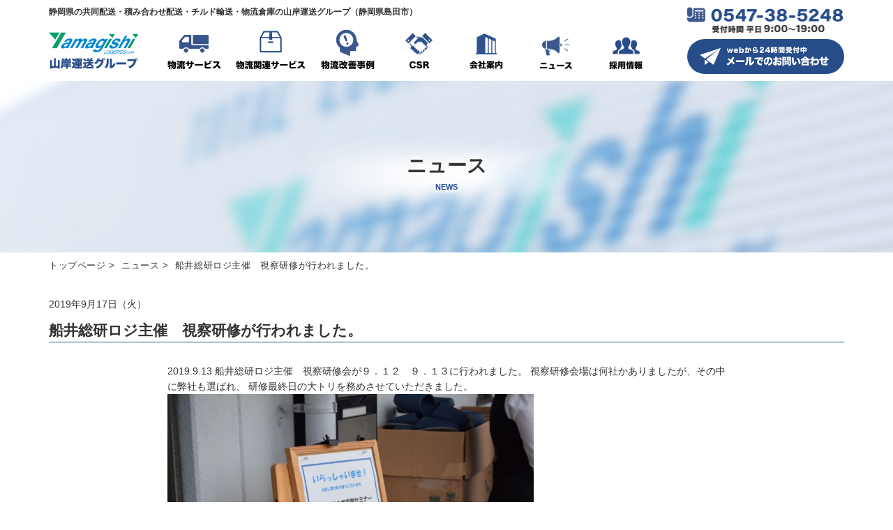

--- FILE ---
content_type: text/html; charset=UTF-8
request_url: https://www.yamagishi-group.co.jp/article/%E8%88%B9%E4%BA%95%E7%B7%8F%E7%A0%94%E3%83%AD%E3%82%B8%E4%B8%BB%E5%82%AC%E3%80%80%E8%A6%96%E5%AF%9F%E7%A0%94%E4%BF%AE%E3%81%8C%E8%A1%8C%E3%82%8F%E3%82%8C%E3%81%BE%E3%81%97%E3%81%9F%E3%80%82/
body_size: 29873
content:
<!DOCTYPE html>
<html dir="ltr" lang="ja" prefix="og: https://ogp.me/ns#" class="no-js no-svg">
<head>
<!-- Google Tag Manager -->
<script>(function(w,d,s,l,i){w[l]=w[l]||[];w[l].push({'gtm.start':
new Date().getTime(),event:'gtm.js'});var f=d.getElementsByTagName(s)[0],
j=d.createElement(s),dl=l!='dataLayer'?'&l='+l:'';j.async=true;j.src=
'https://www.googletagmanager.com/gtm.js?id='+i+dl;f.parentNode.insertBefore(j,f);
})(window,document,'script','dataLayer','GTM-NRJ7GHN');</script>
<!-- End Google Tag Manager -->	
<meta charset="UTF-8">
<meta name="viewport" content="width=device-width, initial-scale=1"><link rel="profile" href="http://gmpg.org/xfn/11">
<meta name="format-detection" content="telephone=no">


<!-- MapPress Easy Google Maps Version:2.93 (https://www.mappresspro.com) -->
<script>(function(html){html.className = html.className.replace(/\bno-js\b/,'js')})(document.documentElement);</script>
<title>船井総研ロジ主催 視察研修が行われました。 | 静岡県の共同配送・積み合わせ配送は山岸運送グループへ！</title>

		<!-- All in One SEO 4.7.3 - aioseo.com -->
		<meta name="description" content="2019.9.13 船井総研ロジ主催 視察研修会が９．１２ ９．１３に行われました。 視察研修会場は何社かあり" />
		<meta name="robots" content="max-image-preview:large" />
		<meta name="keywords" content="トラック,ロジスティクス,倉庫,山岸ロジスターズ,山岸運送,山岸運送グループ,山岸運送株式会社,島田市,野球,静岡県" />
		<link rel="canonical" href="https://www.yamagishi-group.co.jp/article/%e8%88%b9%e4%ba%95%e7%b7%8f%e7%a0%94%e3%83%ad%e3%82%b8%e4%b8%bb%e5%82%ac%e3%80%80%e8%a6%96%e5%af%9f%e7%a0%94%e4%bf%ae%e3%81%8c%e8%a1%8c%e3%82%8f%e3%82%8c%e3%81%be%e3%81%97%e3%81%9f%e3%80%82/" />
		<meta name="generator" content="All in One SEO (AIOSEO) 4.7.3" />
		<meta property="og:locale" content="ja_JP" />
		<meta property="og:site_name" content="静岡県の共同配送・積み合わせ配送は山岸運送グループへ！ |" />
		<meta property="og:type" content="article" />
		<meta property="og:title" content="船井総研ロジ主催 視察研修が行われました。 | 静岡県の共同配送・積み合わせ配送は山岸運送グループへ！" />
		<meta property="og:description" content="2019.9.13 船井総研ロジ主催 視察研修会が９．１２ ９．１３に行われました。 視察研修会場は何社かあり" />
		<meta property="og:url" content="https://www.yamagishi-group.co.jp/article/%e8%88%b9%e4%ba%95%e7%b7%8f%e7%a0%94%e3%83%ad%e3%82%b8%e4%b8%bb%e5%82%ac%e3%80%80%e8%a6%96%e5%af%9f%e7%a0%94%e4%bf%ae%e3%81%8c%e8%a1%8c%e3%82%8f%e3%82%8c%e3%81%be%e3%81%97%e3%81%9f%e3%80%82/" />
		<meta property="article:published_time" content="2019-09-17T03:01:06+00:00" />
		<meta property="article:modified_time" content="2019-09-17T03:01:06+00:00" />
		<meta name="twitter:card" content="summary" />
		<meta name="twitter:title" content="船井総研ロジ主催 視察研修が行われました。 | 静岡県の共同配送・積み合わせ配送は山岸運送グループへ！" />
		<meta name="twitter:description" content="2019.9.13 船井総研ロジ主催 視察研修会が９．１２ ９．１３に行われました。 視察研修会場は何社かあり" />
		<script type="application/ld+json" class="aioseo-schema">
			{"@context":"https:\/\/schema.org","@graph":[{"@type":"Article","@id":"https:\/\/www.yamagishi-group.co.jp\/article\/%e8%88%b9%e4%ba%95%e7%b7%8f%e7%a0%94%e3%83%ad%e3%82%b8%e4%b8%bb%e5%82%ac%e3%80%80%e8%a6%96%e5%af%9f%e7%a0%94%e4%bf%ae%e3%81%8c%e8%a1%8c%e3%82%8f%e3%82%8c%e3%81%be%e3%81%97%e3%81%9f%e3%80%82\/#article","name":"\u8239\u4e95\u7dcf\u7814\u30ed\u30b8\u4e3b\u50ac \u8996\u5bdf\u7814\u4fee\u304c\u884c\u308f\u308c\u307e\u3057\u305f\u3002 | \u9759\u5ca1\u770c\u306e\u5171\u540c\u914d\u9001\u30fb\u7a4d\u307f\u5408\u308f\u305b\u914d\u9001\u306f\u5c71\u5cb8\u904b\u9001\u30b0\u30eb\u30fc\u30d7\u3078\uff01","headline":"\u8239\u4e95\u7dcf\u7814\u30ed\u30b8\u4e3b\u50ac\u3000\u8996\u5bdf\u7814\u4fee\u304c\u884c\u308f\u308c\u307e\u3057\u305f\u3002","author":{"@id":"https:\/\/www.yamagishi-group.co.jp\/author\/yamagishi-staff\/#author"},"publisher":{"@id":"https:\/\/www.yamagishi-group.co.jp\/#organization"},"image":{"@type":"ImageObject","url":"https:\/\/www.yamagishi-group.co.jp\/wp-content\/uploads\/2019\/09\/f9a9f43b9b117d55cddf25df9121fde1.jpg","@id":"https:\/\/www.yamagishi-group.co.jp\/article\/%e8%88%b9%e4%ba%95%e7%b7%8f%e7%a0%94%e3%83%ad%e3%82%b8%e4%b8%bb%e5%82%ac%e3%80%80%e8%a6%96%e5%af%9f%e7%a0%94%e4%bf%ae%e3%81%8c%e8%a1%8c%e3%82%8f%e3%82%8c%e3%81%be%e3%81%97%e3%81%9f%e3%80%82\/#articleImage","width":1620,"height":1080},"datePublished":"2019-09-17T12:01:06+09:00","dateModified":"2019-09-17T12:01:06+09:00","inLanguage":"ja","mainEntityOfPage":{"@id":"https:\/\/www.yamagishi-group.co.jp\/article\/%e8%88%b9%e4%ba%95%e7%b7%8f%e7%a0%94%e3%83%ad%e3%82%b8%e4%b8%bb%e5%82%ac%e3%80%80%e8%a6%96%e5%af%9f%e7%a0%94%e4%bf%ae%e3%81%8c%e8%a1%8c%e3%82%8f%e3%82%8c%e3%81%be%e3%81%97%e3%81%9f%e3%80%82\/#webpage"},"isPartOf":{"@id":"https:\/\/www.yamagishi-group.co.jp\/article\/%e8%88%b9%e4%ba%95%e7%b7%8f%e7%a0%94%e3%83%ad%e3%82%b8%e4%b8%bb%e5%82%ac%e3%80%80%e8%a6%96%e5%af%9f%e7%a0%94%e4%bf%ae%e3%81%8c%e8%a1%8c%e3%82%8f%e3%82%8c%e3%81%be%e3%81%97%e3%81%9f%e3%80%82\/#webpage"},"articleSection":"\u30cb\u30e5\u30fc\u30b9\u30ea\u30ea\u30fc\u30b9, \u30c8\u30e9\u30c3\u30af, \u30ed\u30b8\u30b9\u30c6\u30a3\u30af\u30b9, \u5009\u5eab, \u5c71\u5cb8\u30ed\u30b8\u30b9\u30bf\u30fc\u30ba, \u5c71\u5cb8\u904b\u9001, \u5c71\u5cb8\u904b\u9001\u30b0\u30eb\u30fc\u30d7, \u5c71\u5cb8\u904b\u9001\u682a\u5f0f\u4f1a\u793e, \u5cf6\u7530\u5e02, \u91ce\u7403, \u9759\u5ca1\u770c"},{"@type":"BreadcrumbList","@id":"https:\/\/www.yamagishi-group.co.jp\/article\/%e8%88%b9%e4%ba%95%e7%b7%8f%e7%a0%94%e3%83%ad%e3%82%b8%e4%b8%bb%e5%82%ac%e3%80%80%e8%a6%96%e5%af%9f%e7%a0%94%e4%bf%ae%e3%81%8c%e8%a1%8c%e3%82%8f%e3%82%8c%e3%81%be%e3%81%97%e3%81%9f%e3%80%82\/#breadcrumblist","itemListElement":[{"@type":"ListItem","@id":"https:\/\/www.yamagishi-group.co.jp\/#listItem","position":1,"name":"\u5bb6","item":"https:\/\/www.yamagishi-group.co.jp\/","nextItem":"https:\/\/www.yamagishi-group.co.jp\/category\/article\/#listItem"},{"@type":"ListItem","@id":"https:\/\/www.yamagishi-group.co.jp\/category\/article\/#listItem","position":2,"name":"\u30cb\u30e5\u30fc\u30b9\u30ea\u30ea\u30fc\u30b9","item":"https:\/\/www.yamagishi-group.co.jp\/category\/article\/","nextItem":"https:\/\/www.yamagishi-group.co.jp\/article\/%e8%88%b9%e4%ba%95%e7%b7%8f%e7%a0%94%e3%83%ad%e3%82%b8%e4%b8%bb%e5%82%ac%e3%80%80%e8%a6%96%e5%af%9f%e7%a0%94%e4%bf%ae%e3%81%8c%e8%a1%8c%e3%82%8f%e3%82%8c%e3%81%be%e3%81%97%e3%81%9f%e3%80%82\/#listItem","previousItem":"https:\/\/www.yamagishi-group.co.jp\/#listItem"},{"@type":"ListItem","@id":"https:\/\/www.yamagishi-group.co.jp\/article\/%e8%88%b9%e4%ba%95%e7%b7%8f%e7%a0%94%e3%83%ad%e3%82%b8%e4%b8%bb%e5%82%ac%e3%80%80%e8%a6%96%e5%af%9f%e7%a0%94%e4%bf%ae%e3%81%8c%e8%a1%8c%e3%82%8f%e3%82%8c%e3%81%be%e3%81%97%e3%81%9f%e3%80%82\/#listItem","position":3,"name":"\u8239\u4e95\u7dcf\u7814\u30ed\u30b8\u4e3b\u50ac\u3000\u8996\u5bdf\u7814\u4fee\u304c\u884c\u308f\u308c\u307e\u3057\u305f\u3002","previousItem":"https:\/\/www.yamagishi-group.co.jp\/category\/article\/#listItem"}]},{"@type":"Organization","@id":"https:\/\/www.yamagishi-group.co.jp\/#organization","name":"\u9759\u5ca1\u770c\u306e\u5171\u540c\u914d\u9001\u30fb\u7a4d\u307f\u5408\u308f\u305b\u914d\u9001\u306f\u5c71\u5cb8\u904b\u9001\u30b0\u30eb\u30fc\u30d7\u3078\uff01","url":"https:\/\/www.yamagishi-group.co.jp\/"},{"@type":"Person","@id":"https:\/\/www.yamagishi-group.co.jp\/author\/yamagishi-staff\/#author","url":"https:\/\/www.yamagishi-group.co.jp\/author\/yamagishi-staff\/","name":"yamagishi-staff","image":{"@type":"ImageObject","@id":"https:\/\/www.yamagishi-group.co.jp\/article\/%e8%88%b9%e4%ba%95%e7%b7%8f%e7%a0%94%e3%83%ad%e3%82%b8%e4%b8%bb%e5%82%ac%e3%80%80%e8%a6%96%e5%af%9f%e7%a0%94%e4%bf%ae%e3%81%8c%e8%a1%8c%e3%82%8f%e3%82%8c%e3%81%be%e3%81%97%e3%81%9f%e3%80%82\/#authorImage","url":"https:\/\/secure.gravatar.com\/avatar\/4128e2df71a1a081c89d6f9b78df96c5?s=96&d=mm&r=g","width":96,"height":96,"caption":"yamagishi-staff"}},{"@type":"WebPage","@id":"https:\/\/www.yamagishi-group.co.jp\/article\/%e8%88%b9%e4%ba%95%e7%b7%8f%e7%a0%94%e3%83%ad%e3%82%b8%e4%b8%bb%e5%82%ac%e3%80%80%e8%a6%96%e5%af%9f%e7%a0%94%e4%bf%ae%e3%81%8c%e8%a1%8c%e3%82%8f%e3%82%8c%e3%81%be%e3%81%97%e3%81%9f%e3%80%82\/#webpage","url":"https:\/\/www.yamagishi-group.co.jp\/article\/%e8%88%b9%e4%ba%95%e7%b7%8f%e7%a0%94%e3%83%ad%e3%82%b8%e4%b8%bb%e5%82%ac%e3%80%80%e8%a6%96%e5%af%9f%e7%a0%94%e4%bf%ae%e3%81%8c%e8%a1%8c%e3%82%8f%e3%82%8c%e3%81%be%e3%81%97%e3%81%9f%e3%80%82\/","name":"\u8239\u4e95\u7dcf\u7814\u30ed\u30b8\u4e3b\u50ac \u8996\u5bdf\u7814\u4fee\u304c\u884c\u308f\u308c\u307e\u3057\u305f\u3002 | \u9759\u5ca1\u770c\u306e\u5171\u540c\u914d\u9001\u30fb\u7a4d\u307f\u5408\u308f\u305b\u914d\u9001\u306f\u5c71\u5cb8\u904b\u9001\u30b0\u30eb\u30fc\u30d7\u3078\uff01","description":"2019.9.13 \u8239\u4e95\u7dcf\u7814\u30ed\u30b8\u4e3b\u50ac \u8996\u5bdf\u7814\u4fee\u4f1a\u304c\uff19\uff0e\uff11\uff12 \uff19\uff0e\uff11\uff13\u306b\u884c\u308f\u308c\u307e\u3057\u305f\u3002 \u8996\u5bdf\u7814\u4fee\u4f1a\u5834\u306f\u4f55\u793e\u304b\u3042\u308a","inLanguage":"ja","isPartOf":{"@id":"https:\/\/www.yamagishi-group.co.jp\/#website"},"breadcrumb":{"@id":"https:\/\/www.yamagishi-group.co.jp\/article\/%e8%88%b9%e4%ba%95%e7%b7%8f%e7%a0%94%e3%83%ad%e3%82%b8%e4%b8%bb%e5%82%ac%e3%80%80%e8%a6%96%e5%af%9f%e7%a0%94%e4%bf%ae%e3%81%8c%e8%a1%8c%e3%82%8f%e3%82%8c%e3%81%be%e3%81%97%e3%81%9f%e3%80%82\/#breadcrumblist"},"author":{"@id":"https:\/\/www.yamagishi-group.co.jp\/author\/yamagishi-staff\/#author"},"creator":{"@id":"https:\/\/www.yamagishi-group.co.jp\/author\/yamagishi-staff\/#author"},"datePublished":"2019-09-17T12:01:06+09:00","dateModified":"2019-09-17T12:01:06+09:00"},{"@type":"WebSite","@id":"https:\/\/www.yamagishi-group.co.jp\/#website","url":"https:\/\/www.yamagishi-group.co.jp\/","name":"\u9759\u5ca1\u770c\u306e\u5171\u540c\u914d\u9001\u30fb\u7a4d\u307f\u5408\u308f\u305b\u914d\u9001\u306f\u5c71\u5cb8\u904b\u9001\u30b0\u30eb\u30fc\u30d7\u3078\uff01","inLanguage":"ja","publisher":{"@id":"https:\/\/www.yamagishi-group.co.jp\/#organization"}}]}
		</script>
		<!-- All in One SEO -->

<link rel="alternate" type="application/rss+xml" title="静岡県の共同配送・積み合わせ配送は山岸運送グループへ！ &raquo; フィード" href="https://www.yamagishi-group.co.jp/feed/" />
<link rel="alternate" type="application/rss+xml" title="静岡県の共同配送・積み合わせ配送は山岸運送グループへ！ &raquo; コメントフィード" href="https://www.yamagishi-group.co.jp/comments/feed/" />
<script>
window._wpemojiSettings = {"baseUrl":"https:\/\/s.w.org\/images\/core\/emoji\/15.0.3\/72x72\/","ext":".png","svgUrl":"https:\/\/s.w.org\/images\/core\/emoji\/15.0.3\/svg\/","svgExt":".svg","source":{"concatemoji":"https:\/\/www.yamagishi-group.co.jp\/wp-includes\/js\/wp-emoji-release.min.js?ver=6.6.2"}};
/*! This file is auto-generated */
!function(i,n){var o,s,e;function c(e){try{var t={supportTests:e,timestamp:(new Date).valueOf()};sessionStorage.setItem(o,JSON.stringify(t))}catch(e){}}function p(e,t,n){e.clearRect(0,0,e.canvas.width,e.canvas.height),e.fillText(t,0,0);var t=new Uint32Array(e.getImageData(0,0,e.canvas.width,e.canvas.height).data),r=(e.clearRect(0,0,e.canvas.width,e.canvas.height),e.fillText(n,0,0),new Uint32Array(e.getImageData(0,0,e.canvas.width,e.canvas.height).data));return t.every(function(e,t){return e===r[t]})}function u(e,t,n){switch(t){case"flag":return n(e,"\ud83c\udff3\ufe0f\u200d\u26a7\ufe0f","\ud83c\udff3\ufe0f\u200b\u26a7\ufe0f")?!1:!n(e,"\ud83c\uddfa\ud83c\uddf3","\ud83c\uddfa\u200b\ud83c\uddf3")&&!n(e,"\ud83c\udff4\udb40\udc67\udb40\udc62\udb40\udc65\udb40\udc6e\udb40\udc67\udb40\udc7f","\ud83c\udff4\u200b\udb40\udc67\u200b\udb40\udc62\u200b\udb40\udc65\u200b\udb40\udc6e\u200b\udb40\udc67\u200b\udb40\udc7f");case"emoji":return!n(e,"\ud83d\udc26\u200d\u2b1b","\ud83d\udc26\u200b\u2b1b")}return!1}function f(e,t,n){var r="undefined"!=typeof WorkerGlobalScope&&self instanceof WorkerGlobalScope?new OffscreenCanvas(300,150):i.createElement("canvas"),a=r.getContext("2d",{willReadFrequently:!0}),o=(a.textBaseline="top",a.font="600 32px Arial",{});return e.forEach(function(e){o[e]=t(a,e,n)}),o}function t(e){var t=i.createElement("script");t.src=e,t.defer=!0,i.head.appendChild(t)}"undefined"!=typeof Promise&&(o="wpEmojiSettingsSupports",s=["flag","emoji"],n.supports={everything:!0,everythingExceptFlag:!0},e=new Promise(function(e){i.addEventListener("DOMContentLoaded",e,{once:!0})}),new Promise(function(t){var n=function(){try{var e=JSON.parse(sessionStorage.getItem(o));if("object"==typeof e&&"number"==typeof e.timestamp&&(new Date).valueOf()<e.timestamp+604800&&"object"==typeof e.supportTests)return e.supportTests}catch(e){}return null}();if(!n){if("undefined"!=typeof Worker&&"undefined"!=typeof OffscreenCanvas&&"undefined"!=typeof URL&&URL.createObjectURL&&"undefined"!=typeof Blob)try{var e="postMessage("+f.toString()+"("+[JSON.stringify(s),u.toString(),p.toString()].join(",")+"));",r=new Blob([e],{type:"text/javascript"}),a=new Worker(URL.createObjectURL(r),{name:"wpTestEmojiSupports"});return void(a.onmessage=function(e){c(n=e.data),a.terminate(),t(n)})}catch(e){}c(n=f(s,u,p))}t(n)}).then(function(e){for(var t in e)n.supports[t]=e[t],n.supports.everything=n.supports.everything&&n.supports[t],"flag"!==t&&(n.supports.everythingExceptFlag=n.supports.everythingExceptFlag&&n.supports[t]);n.supports.everythingExceptFlag=n.supports.everythingExceptFlag&&!n.supports.flag,n.DOMReady=!1,n.readyCallback=function(){n.DOMReady=!0}}).then(function(){return e}).then(function(){var e;n.supports.everything||(n.readyCallback(),(e=n.source||{}).concatemoji?t(e.concatemoji):e.wpemoji&&e.twemoji&&(t(e.twemoji),t(e.wpemoji)))}))}((window,document),window._wpemojiSettings);
</script>
<style id='wp-emoji-styles-inline-css'>

	img.wp-smiley, img.emoji {
		display: inline !important;
		border: none !important;
		box-shadow: none !important;
		height: 1em !important;
		width: 1em !important;
		margin: 0 0.07em !important;
		vertical-align: -0.1em !important;
		background: none !important;
		padding: 0 !important;
	}
</style>
<link rel='stylesheet' id='wp-block-library-css' href='https://www.yamagishi-group.co.jp/wp-includes/css/dist/block-library/style.min.css?ver=6.6.2' media='all' />
<style id='wp-block-library-theme-inline-css'>
.wp-block-audio :where(figcaption){color:#555;font-size:13px;text-align:center}.is-dark-theme .wp-block-audio :where(figcaption){color:#ffffffa6}.wp-block-audio{margin:0 0 1em}.wp-block-code{border:1px solid #ccc;border-radius:4px;font-family:Menlo,Consolas,monaco,monospace;padding:.8em 1em}.wp-block-embed :where(figcaption){color:#555;font-size:13px;text-align:center}.is-dark-theme .wp-block-embed :where(figcaption){color:#ffffffa6}.wp-block-embed{margin:0 0 1em}.blocks-gallery-caption{color:#555;font-size:13px;text-align:center}.is-dark-theme .blocks-gallery-caption{color:#ffffffa6}:root :where(.wp-block-image figcaption){color:#555;font-size:13px;text-align:center}.is-dark-theme :root :where(.wp-block-image figcaption){color:#ffffffa6}.wp-block-image{margin:0 0 1em}.wp-block-pullquote{border-bottom:4px solid;border-top:4px solid;color:currentColor;margin-bottom:1.75em}.wp-block-pullquote cite,.wp-block-pullquote footer,.wp-block-pullquote__citation{color:currentColor;font-size:.8125em;font-style:normal;text-transform:uppercase}.wp-block-quote{border-left:.25em solid;margin:0 0 1.75em;padding-left:1em}.wp-block-quote cite,.wp-block-quote footer{color:currentColor;font-size:.8125em;font-style:normal;position:relative}.wp-block-quote.has-text-align-right{border-left:none;border-right:.25em solid;padding-left:0;padding-right:1em}.wp-block-quote.has-text-align-center{border:none;padding-left:0}.wp-block-quote.is-large,.wp-block-quote.is-style-large,.wp-block-quote.is-style-plain{border:none}.wp-block-search .wp-block-search__label{font-weight:700}.wp-block-search__button{border:1px solid #ccc;padding:.375em .625em}:where(.wp-block-group.has-background){padding:1.25em 2.375em}.wp-block-separator.has-css-opacity{opacity:.4}.wp-block-separator{border:none;border-bottom:2px solid;margin-left:auto;margin-right:auto}.wp-block-separator.has-alpha-channel-opacity{opacity:1}.wp-block-separator:not(.is-style-wide):not(.is-style-dots){width:100px}.wp-block-separator.has-background:not(.is-style-dots){border-bottom:none;height:1px}.wp-block-separator.has-background:not(.is-style-wide):not(.is-style-dots){height:2px}.wp-block-table{margin:0 0 1em}.wp-block-table td,.wp-block-table th{word-break:normal}.wp-block-table :where(figcaption){color:#555;font-size:13px;text-align:center}.is-dark-theme .wp-block-table :where(figcaption){color:#ffffffa6}.wp-block-video :where(figcaption){color:#555;font-size:13px;text-align:center}.is-dark-theme .wp-block-video :where(figcaption){color:#ffffffa6}.wp-block-video{margin:0 0 1em}:root :where(.wp-block-template-part.has-background){margin-bottom:0;margin-top:0;padding:1.25em 2.375em}
</style>
<link rel='stylesheet' id='mappress-css' href='https://www.yamagishi-group.co.jp/wp-content/plugins/mappress-google-maps-for-wordpress/css/mappress.css?ver=2.93' media='all' />
<style id='classic-theme-styles-inline-css'>
/*! This file is auto-generated */
.wp-block-button__link{color:#fff;background-color:#32373c;border-radius:9999px;box-shadow:none;text-decoration:none;padding:calc(.667em + 2px) calc(1.333em + 2px);font-size:1.125em}.wp-block-file__button{background:#32373c;color:#fff;text-decoration:none}
</style>
<style id='global-styles-inline-css'>
:root{--wp--preset--aspect-ratio--square: 1;--wp--preset--aspect-ratio--4-3: 4/3;--wp--preset--aspect-ratio--3-4: 3/4;--wp--preset--aspect-ratio--3-2: 3/2;--wp--preset--aspect-ratio--2-3: 2/3;--wp--preset--aspect-ratio--16-9: 16/9;--wp--preset--aspect-ratio--9-16: 9/16;--wp--preset--color--black: #000000;--wp--preset--color--cyan-bluish-gray: #abb8c3;--wp--preset--color--white: #ffffff;--wp--preset--color--pale-pink: #f78da7;--wp--preset--color--vivid-red: #cf2e2e;--wp--preset--color--luminous-vivid-orange: #ff6900;--wp--preset--color--luminous-vivid-amber: #fcb900;--wp--preset--color--light-green-cyan: #7bdcb5;--wp--preset--color--vivid-green-cyan: #00d084;--wp--preset--color--pale-cyan-blue: #8ed1fc;--wp--preset--color--vivid-cyan-blue: #0693e3;--wp--preset--color--vivid-purple: #9b51e0;--wp--preset--gradient--vivid-cyan-blue-to-vivid-purple: linear-gradient(135deg,rgba(6,147,227,1) 0%,rgb(155,81,224) 100%);--wp--preset--gradient--light-green-cyan-to-vivid-green-cyan: linear-gradient(135deg,rgb(122,220,180) 0%,rgb(0,208,130) 100%);--wp--preset--gradient--luminous-vivid-amber-to-luminous-vivid-orange: linear-gradient(135deg,rgba(252,185,0,1) 0%,rgba(255,105,0,1) 100%);--wp--preset--gradient--luminous-vivid-orange-to-vivid-red: linear-gradient(135deg,rgba(255,105,0,1) 0%,rgb(207,46,46) 100%);--wp--preset--gradient--very-light-gray-to-cyan-bluish-gray: linear-gradient(135deg,rgb(238,238,238) 0%,rgb(169,184,195) 100%);--wp--preset--gradient--cool-to-warm-spectrum: linear-gradient(135deg,rgb(74,234,220) 0%,rgb(151,120,209) 20%,rgb(207,42,186) 40%,rgb(238,44,130) 60%,rgb(251,105,98) 80%,rgb(254,248,76) 100%);--wp--preset--gradient--blush-light-purple: linear-gradient(135deg,rgb(255,206,236) 0%,rgb(152,150,240) 100%);--wp--preset--gradient--blush-bordeaux: linear-gradient(135deg,rgb(254,205,165) 0%,rgb(254,45,45) 50%,rgb(107,0,62) 100%);--wp--preset--gradient--luminous-dusk: linear-gradient(135deg,rgb(255,203,112) 0%,rgb(199,81,192) 50%,rgb(65,88,208) 100%);--wp--preset--gradient--pale-ocean: linear-gradient(135deg,rgb(255,245,203) 0%,rgb(182,227,212) 50%,rgb(51,167,181) 100%);--wp--preset--gradient--electric-grass: linear-gradient(135deg,rgb(202,248,128) 0%,rgb(113,206,126) 100%);--wp--preset--gradient--midnight: linear-gradient(135deg,rgb(2,3,129) 0%,rgb(40,116,252) 100%);--wp--preset--font-size--small: 13px;--wp--preset--font-size--medium: 20px;--wp--preset--font-size--large: 36px;--wp--preset--font-size--x-large: 42px;--wp--preset--spacing--20: 0.44rem;--wp--preset--spacing--30: 0.67rem;--wp--preset--spacing--40: 1rem;--wp--preset--spacing--50: 1.5rem;--wp--preset--spacing--60: 2.25rem;--wp--preset--spacing--70: 3.38rem;--wp--preset--spacing--80: 5.06rem;--wp--preset--shadow--natural: 6px 6px 9px rgba(0, 0, 0, 0.2);--wp--preset--shadow--deep: 12px 12px 50px rgba(0, 0, 0, 0.4);--wp--preset--shadow--sharp: 6px 6px 0px rgba(0, 0, 0, 0.2);--wp--preset--shadow--outlined: 6px 6px 0px -3px rgba(255, 255, 255, 1), 6px 6px rgba(0, 0, 0, 1);--wp--preset--shadow--crisp: 6px 6px 0px rgba(0, 0, 0, 1);}:where(.is-layout-flex){gap: 0.5em;}:where(.is-layout-grid){gap: 0.5em;}body .is-layout-flex{display: flex;}.is-layout-flex{flex-wrap: wrap;align-items: center;}.is-layout-flex > :is(*, div){margin: 0;}body .is-layout-grid{display: grid;}.is-layout-grid > :is(*, div){margin: 0;}:where(.wp-block-columns.is-layout-flex){gap: 2em;}:where(.wp-block-columns.is-layout-grid){gap: 2em;}:where(.wp-block-post-template.is-layout-flex){gap: 1.25em;}:where(.wp-block-post-template.is-layout-grid){gap: 1.25em;}.has-black-color{color: var(--wp--preset--color--black) !important;}.has-cyan-bluish-gray-color{color: var(--wp--preset--color--cyan-bluish-gray) !important;}.has-white-color{color: var(--wp--preset--color--white) !important;}.has-pale-pink-color{color: var(--wp--preset--color--pale-pink) !important;}.has-vivid-red-color{color: var(--wp--preset--color--vivid-red) !important;}.has-luminous-vivid-orange-color{color: var(--wp--preset--color--luminous-vivid-orange) !important;}.has-luminous-vivid-amber-color{color: var(--wp--preset--color--luminous-vivid-amber) !important;}.has-light-green-cyan-color{color: var(--wp--preset--color--light-green-cyan) !important;}.has-vivid-green-cyan-color{color: var(--wp--preset--color--vivid-green-cyan) !important;}.has-pale-cyan-blue-color{color: var(--wp--preset--color--pale-cyan-blue) !important;}.has-vivid-cyan-blue-color{color: var(--wp--preset--color--vivid-cyan-blue) !important;}.has-vivid-purple-color{color: var(--wp--preset--color--vivid-purple) !important;}.has-black-background-color{background-color: var(--wp--preset--color--black) !important;}.has-cyan-bluish-gray-background-color{background-color: var(--wp--preset--color--cyan-bluish-gray) !important;}.has-white-background-color{background-color: var(--wp--preset--color--white) !important;}.has-pale-pink-background-color{background-color: var(--wp--preset--color--pale-pink) !important;}.has-vivid-red-background-color{background-color: var(--wp--preset--color--vivid-red) !important;}.has-luminous-vivid-orange-background-color{background-color: var(--wp--preset--color--luminous-vivid-orange) !important;}.has-luminous-vivid-amber-background-color{background-color: var(--wp--preset--color--luminous-vivid-amber) !important;}.has-light-green-cyan-background-color{background-color: var(--wp--preset--color--light-green-cyan) !important;}.has-vivid-green-cyan-background-color{background-color: var(--wp--preset--color--vivid-green-cyan) !important;}.has-pale-cyan-blue-background-color{background-color: var(--wp--preset--color--pale-cyan-blue) !important;}.has-vivid-cyan-blue-background-color{background-color: var(--wp--preset--color--vivid-cyan-blue) !important;}.has-vivid-purple-background-color{background-color: var(--wp--preset--color--vivid-purple) !important;}.has-black-border-color{border-color: var(--wp--preset--color--black) !important;}.has-cyan-bluish-gray-border-color{border-color: var(--wp--preset--color--cyan-bluish-gray) !important;}.has-white-border-color{border-color: var(--wp--preset--color--white) !important;}.has-pale-pink-border-color{border-color: var(--wp--preset--color--pale-pink) !important;}.has-vivid-red-border-color{border-color: var(--wp--preset--color--vivid-red) !important;}.has-luminous-vivid-orange-border-color{border-color: var(--wp--preset--color--luminous-vivid-orange) !important;}.has-luminous-vivid-amber-border-color{border-color: var(--wp--preset--color--luminous-vivid-amber) !important;}.has-light-green-cyan-border-color{border-color: var(--wp--preset--color--light-green-cyan) !important;}.has-vivid-green-cyan-border-color{border-color: var(--wp--preset--color--vivid-green-cyan) !important;}.has-pale-cyan-blue-border-color{border-color: var(--wp--preset--color--pale-cyan-blue) !important;}.has-vivid-cyan-blue-border-color{border-color: var(--wp--preset--color--vivid-cyan-blue) !important;}.has-vivid-purple-border-color{border-color: var(--wp--preset--color--vivid-purple) !important;}.has-vivid-cyan-blue-to-vivid-purple-gradient-background{background: var(--wp--preset--gradient--vivid-cyan-blue-to-vivid-purple) !important;}.has-light-green-cyan-to-vivid-green-cyan-gradient-background{background: var(--wp--preset--gradient--light-green-cyan-to-vivid-green-cyan) !important;}.has-luminous-vivid-amber-to-luminous-vivid-orange-gradient-background{background: var(--wp--preset--gradient--luminous-vivid-amber-to-luminous-vivid-orange) !important;}.has-luminous-vivid-orange-to-vivid-red-gradient-background{background: var(--wp--preset--gradient--luminous-vivid-orange-to-vivid-red) !important;}.has-very-light-gray-to-cyan-bluish-gray-gradient-background{background: var(--wp--preset--gradient--very-light-gray-to-cyan-bluish-gray) !important;}.has-cool-to-warm-spectrum-gradient-background{background: var(--wp--preset--gradient--cool-to-warm-spectrum) !important;}.has-blush-light-purple-gradient-background{background: var(--wp--preset--gradient--blush-light-purple) !important;}.has-blush-bordeaux-gradient-background{background: var(--wp--preset--gradient--blush-bordeaux) !important;}.has-luminous-dusk-gradient-background{background: var(--wp--preset--gradient--luminous-dusk) !important;}.has-pale-ocean-gradient-background{background: var(--wp--preset--gradient--pale-ocean) !important;}.has-electric-grass-gradient-background{background: var(--wp--preset--gradient--electric-grass) !important;}.has-midnight-gradient-background{background: var(--wp--preset--gradient--midnight) !important;}.has-small-font-size{font-size: var(--wp--preset--font-size--small) !important;}.has-medium-font-size{font-size: var(--wp--preset--font-size--medium) !important;}.has-large-font-size{font-size: var(--wp--preset--font-size--large) !important;}.has-x-large-font-size{font-size: var(--wp--preset--font-size--x-large) !important;}
:where(.wp-block-post-template.is-layout-flex){gap: 1.25em;}:where(.wp-block-post-template.is-layout-grid){gap: 1.25em;}
:where(.wp-block-columns.is-layout-flex){gap: 2em;}:where(.wp-block-columns.is-layout-grid){gap: 2em;}
:root :where(.wp-block-pullquote){font-size: 1.5em;line-height: 1.6;}
</style>
<link rel='stylesheet' id='contact-form-7-css' href='https://www.yamagishi-group.co.jp/wp-content/plugins/contact-form-7/includes/css/styles.css?ver=5.9.8' media='all' />
<link rel='stylesheet' id='contact-form-7-confirm-css' href='https://www.yamagishi-group.co.jp/wp-content/plugins/contact-form-7-add-confirm/includes/css/styles.css?ver=5.1' media='all' />
<link rel='stylesheet' id='new_css-css' href='https://www.yamagishi-group.co.jp/wp-content/themes/yamagishi/style2022.css?ver=6.6.2' media='all' />
<link rel='stylesheet' id='twentyseventeen-style-css' href='https://www.yamagishi-group.co.jp/wp-content/themes/yamagishi/style.css?ver=20201208' media='all' />
<link rel='stylesheet' id='twentyseventeen-block-style-css' href='https://www.yamagishi-group.co.jp/wp-content/themes/twentyseventeen/assets/css/blocks.css?ver=20190105' media='all' />
<!--[if lt IE 9]>
<link rel='stylesheet' id='twentyseventeen-ie8-css' href='https://www.yamagishi-group.co.jp/wp-content/themes/twentyseventeen/assets/css/ie8.css?ver=20161202' media='all' />
<![endif]-->
<link rel='stylesheet' id='singles-css' href='https://www.yamagishi-group.co.jp/wp-content/themes/yamagishi/css/singles.css' media='all' />
<link rel='stylesheet' id='pages-css' href='https://www.yamagishi-group.co.jp/wp-content/themes/yamagishi/css/pages2022.css' media='all' />
<link rel='stylesheet' id='news-css' href='https://www.yamagishi-group.co.jp/wp-content/themes/yamagishi/css/news.css' media='all' />
<!--n2css--><script src="https://www.yamagishi-group.co.jp/wp-includes/js/jquery/jquery.min.js?ver=3.7.1" id="jquery-core-js"></script>
<script src="https://www.yamagishi-group.co.jp/wp-includes/js/jquery/jquery-migrate.min.js?ver=3.4.1" id="jquery-migrate-js"></script>
<script src="https://www.yamagishi-group.co.jp/wp-content/themes/yamagishi/js/appendServiceMenu.js?ver=6.6.2" id="appendservicemenu-js"></script>
<script src="https://www.yamagishi-group.co.jp/wp-content/themes/yamagishi/js/scroll-top.js?ver=6.6.2" id="scrolltop-js"></script>
<script src="https://www.yamagishi-group.co.jp/wp-content/themes/yamagishi/js/togglemenu2022.js?ver=6.6.2" id="togglemenu-js"></script>
<script src="https://www.yamagishi-group.co.jp/wp-content/themes/yamagishi/js/a-null.js?ver=6.6.2" id="anull-js"></script>
<script src="https://www.yamagishi-group.co.jp/wp-content/themes/yamagishi/js/floating-footer.js?ver=6.6.2" id="floatingfooter-js"></script>
<!--[if lt IE 9]>
<script src="https://www.yamagishi-group.co.jp/wp-content/themes/twentyseventeen/assets/js/html5.js?ver=20161020" id="html5-js"></script>
<![endif]-->
<link rel="https://api.w.org/" href="https://www.yamagishi-group.co.jp/wp-json/" /><link rel="alternate" title="JSON" type="application/json" href="https://www.yamagishi-group.co.jp/wp-json/wp/v2/posts/2827" /><link rel="EditURI" type="application/rsd+xml" title="RSD" href="https://www.yamagishi-group.co.jp/xmlrpc.php?rsd" />
<meta name="generator" content="WordPress 6.6.2" />
<link rel='shortlink' href='https://www.yamagishi-group.co.jp/?p=2827' />
<link rel="alternate" title="oEmbed (JSON)" type="application/json+oembed" href="https://www.yamagishi-group.co.jp/wp-json/oembed/1.0/embed?url=https%3A%2F%2Fwww.yamagishi-group.co.jp%2Farticle%2F%25e8%2588%25b9%25e4%25ba%2595%25e7%25b7%258f%25e7%25a0%2594%25e3%2583%25ad%25e3%2582%25b8%25e4%25b8%25bb%25e5%2582%25ac%25e3%2580%2580%25e8%25a6%2596%25e5%25af%259f%25e7%25a0%2594%25e4%25bf%25ae%25e3%2581%258c%25e8%25a1%258c%25e3%2582%258f%25e3%2582%258c%25e3%2581%25be%25e3%2581%2597%25e3%2581%259f%25e3%2580%2582%2F" />
<link rel="alternate" title="oEmbed (XML)" type="text/xml+oembed" href="https://www.yamagishi-group.co.jp/wp-json/oembed/1.0/embed?url=https%3A%2F%2Fwww.yamagishi-group.co.jp%2Farticle%2F%25e8%2588%25b9%25e4%25ba%2595%25e7%25b7%258f%25e7%25a0%2594%25e3%2583%25ad%25e3%2582%25b8%25e4%25b8%25bb%25e5%2582%25ac%25e3%2580%2580%25e8%25a6%2596%25e5%25af%259f%25e7%25a0%2594%25e4%25bf%25ae%25e3%2581%258c%25e8%25a1%258c%25e3%2582%258f%25e3%2582%258c%25e3%2581%25be%25e3%2581%2597%25e3%2581%259f%25e3%2580%2582%2F&#038;format=xml" />
<link rel="icon" href="https://www.yamagishi-group.co.jp/wp-content/uploads/2021/02/cropped-4aeb78598bb66583558c73e4319c2d15-32x32.jpg" sizes="32x32" />
<link rel="icon" href="https://www.yamagishi-group.co.jp/wp-content/uploads/2021/02/cropped-4aeb78598bb66583558c73e4319c2d15-192x192.jpg" sizes="192x192" />
<link rel="apple-touch-icon" href="https://www.yamagishi-group.co.jp/wp-content/uploads/2021/02/cropped-4aeb78598bb66583558c73e4319c2d15-180x180.jpg" />
<meta name="msapplication-TileImage" content="https://www.yamagishi-group.co.jp/wp-content/uploads/2021/02/cropped-4aeb78598bb66583558c73e4319c2d15-270x270.jpg" />



</head>

<body class="post-template-default single single-post postid-2827 single-format-standard wp-embed-responsive category-article group-blog has-header-image colors-light">

<!-- Google Tag Manager (noscript) -->
<noscript><iframe src="https://www.googletagmanager.com/ns.html?id=GTM-NRJ7GHN"
height="0" width="0" style="display:none;visibility:hidden"></iframe></noscript>
<!-- End Google Tag Manager (noscript) -->
<div id="page" class="site">
<header id="masthead" class="site-header" role="banner">
  <h2 class="sp tagline">静岡県の共同配送･積み合わせ配送･チルド輸送･物流倉庫の山岸運送グループ(静岡県島田市)</h2>
  <div class="site-branding row fl-ju">

    <div class="h_left">
      <h2 class="pc tagline">静岡県の共同配送・積み合わせ配送・チルド輸送・物流倉庫の山岸運送グループ（静岡県島田市）</h2>
      <div class="fl-ju">
        <h1 class="site-title">
          <a href="/">
            <img src="/img/common/logo.png" alt="静岡県の共同配送・積み合わせ配送・チルド輸送・物流倉庫の山岸運送グループ（静岡県島田市）" width="128" height="54" />
          </a>
        </h1>
        <div class="gnav">

          <nav id="site-navi2022" aria-label="トップメニュー">
            <div class="menu-gnavi-container">
              <ul id="top-menu2022" class="menu">
                <li id="g_nav00" class="sp"><a href="/">トップページ</a></li>
                <li id="g_nav01"><a href="#" class="opn">物流サービス</a><span class="acc"></span>
                  <div class="child">
                    <ul>
                      <li><span class="pa"><a href="/transport/">ダイレクト物流とは</a></span></li>
                      <li><span class="pa nolink">輸送・配送サービス</span>
                        <span class="ch">
                          <a href="/transport/charter/">チャーター輸送</a>
                          <a href="/transport/eln/">全国配送ネットワーク</a>
                          <a href="/kyoudou/">静岡県共同配送センター</a>
                          <a href="/transport/mainline/">幹線輸送</a>
                          <a href="/transport/route/">ルート配送</a>
                          <a href="/transport/chilled/">三温度帯物流</a>
                          <a href="/transport/ondemand/">求貨求車サービス</a>
                          <a href="/partner/">物流パートナー</a>
                          <a href="/transport/owned-vehicle/">所有車両一覧</a>
                        </span>
                      </li>
                      <li><span class="pa nolink">物流管理・倉庫サービス</span>
                        <span class="ch">
                          <a href="/warehouse/">物流センター運営</a>
                          <a href="/branch/">拠点紹介</a>
                          <a href="/warehouse/logistics-outsource/">物流アウトソーシング</a>
                        </span>
                      </li>

                    </ul>
                  </div>
                </li>
                <li id="g_nav02"><a href="#" class="op">物流関連サービス</a><span class="acc"></span>
                  <div class="child">
                    <ul>

                      <li><span class="pa"><a href="/materials/">物流資材</a></span>
                        <span class="ch">
                          <a href="/materials/packing-center/">静岡パッキングセンター</a>
                          <a href="/materials/forklift/" class="w300 lp0">パレット･フォークリフト販売レンタル</a>
                          <a href="/materials/banning-stage/">バンニングステージ</a>
                          <a href="/materials/cargo-work/">保管・荷役機材販売レンタル</a>
                          <a href="/materials/packing/" class="w300">物流梱包資材の販売</a>
                          <a href="/materials/used-container/">中古コンテナ</a>
                          <a href="/materials/handlift/">電動ハンドリフトトラック</a>

                        </span>
                      </li>
                      <li><span class="pa"><a href="/tire/">輸入タイヤ販売</a></span>
                        <span class="ch">
                          <a target="_blank" rel="noopener" href="/wp-content/uploads/2018/10/SAILUN_TIRE.pdf">カタログダウンロード</a>
                          <a target="_blank" rel="noopener" href="http://www.track-tire.com/" class="w300">トラックタイヤドットコム</a>
                        </span>
                      </li>

                      <li><span class="pa nolink">車検・点検・整備</span>
                        <span class="ch">
                          <a href="/maintenance/">フォークリフトの点検・整備</a>
                          <a href="/ymworks/" class="w300">自動車車検修理のYMワークス</a>
                          <a href="/maintenance/auto-body-print/">オートボディプリント</a>
                        </span>
                      </li>
                    </ul>
                  </div>
                </li>
                <li id="g_nav03"><a href="/case/">物流改善事例</a></li>
                <li id="g_nav04"><a href="#" class="opn">CSR</a><span class="acc"></span>
                  <div class="child">
                    <ul>

                      <li><span class="pa"><a href="/reason/">安全・品質への取り組み</a></span>
                        <span class="ch">
                          <a href="/reason/terminal/">車載端末システム</a>
                          <a href="/quality/safety/">運輸安全マネジメントへの取組み</a>
                          <a href="/quality/shizuhama/">株式会社 YCL 運輸安全マネジメント</a>
                        </span>
                      </li>

                      <li><span class="pa"><a href="/sdgs/">SDGsへの取り組み</a></span>
                        <span class="ch">
                          <a href="/conditions/">運送約款</a>
                        </span>
                      </li>
                    </ul>
                  </div>
                </li>
                <li id="g_nav05"><a href="/company/" class="opn">会社案内</a><span class="acc"></span>
                  <div class="child">
                    <ul>
                      <li><span class="pa nolink pc">会社案内</span>
                        <span class="ch">
                          <a href="/company/">会社概要・沿革</a>
                          <a href="/company/group">山岸運送グループ紹介 </a>
                          <a href="/company/mission">ミッション・ビジョン</a>
                          <a href="/company/staff">ドライバースタッフ紹介</a>
                        </span>
                      </li>
                    </ul>
                  </div>
                </li>
                <li id="g_nav06"><a href="/article/">ニュース</a></li>
                <li id="g_nav07">
                <a href="#" class="opn">採用情報</a><span class="acc"></span>
                  <div class="child">
                    <ul>
                      <li><span class="pa nolink pc">採用情報</span>
                        <span class="ch">
                         <a href="http://yamagishigroup.re-cruit.info/" target="_blank" class="link">山岸運送採用情報</a>
                          <a href="https://ycl-transport.com/" target="_blank" class="link">YCL採用サイト</a>
   
                        </span>
                      </li>
                    </ul>
                  </div>
                </li>
                <li id="g_nav08" class="sp"><a href="http://www.yamagishi-logisters.com/" class="link" target="_blank">山岸ロジスターズ</a></li>
                <li class="sp_tel sp">
                                      <a href="tel:0547385248">
                      <img src="/img/sp/h_tel.png" alt="0547-38-5248 受付時間 平日 9:00～19:00" />
                    </a>
                                  </li>
              </ul>
            </div>
          </nav><!-- #site-navigation -->

        </div><!-- .navigation-top -->
      </div>
    </div>
    <div class="h_right row">

      <div class="h_tel pc">
                  <img src="/img/common/h_tel.png" alt="0547-38-5248 受付時間 平日 9:00～19:00" />
              </div>
      <a href="/contact" class="h_mail op"><img src="/img/common/h_mail.png" srcset="/img/common/h_mail.png , /img/sp/h_mail.png 751w" alt="webから24時間受付中 メールでのお問い合わせ" />
      </a>

      <div class="menu sp">
        <a class="trigger" href="#">
          <span></span>
          <span></span>
          <span></span>
          <span></span>
        </a>
      </div>
    </div>

  </div>
</header><!-- #masthead -->

			<div class="wrap-home-main-img">
			<div class="home-main-img">
			<h1>ニュース<span class="e">news</span></h1>
			</div>
		</div><!-- .wrap-home-main-img -->
	
	
			<div class="breadcrumbs">
			<a href="/">トップページ</a>&nbsp;&gt;&nbsp;
			<a href="/article">ニュース</a>&nbsp;&gt;&nbsp;
			船井総研ロジ主催　視察研修が行われました。		</div>
	
	<div class="site-content-contain">
		<div id="content" class="site-content">
			<div class="wrap">

<div class="wrap">
	<div id="primary" class="content-area">
		<main id="main" class="site-main" role="main">

			
<article id="post-2827" class="post-2827 post type-post status-publish format-standard hentry category-article tag-15 tag-19 tag-16 tag-14 tag-13 tag-24 tag-25 tag-17 tag-22 tag-18">
		<header class="entry-header">
		<div class="entry-meta"><div class="date">2019年9月17日（火）</div></div><!-- .entry-meta --><h1 class="entry-title">船井総研ロジ主催　視察研修が行われました。</h1>	</header><!-- .entry-header -->

	<div class="entry-content">
		<div class="eachcontent one">
			<div class="container">
			2019.9.13

船井総研ロジ主催　視察研修会が９．１２　９．１３に行われました。

視察研修会場は何社かありましたが、その中に弊社も選ばれ、

研修最終日の大トリを務めさせていただきました。

<img fetchpriority="high" decoding="async" class="alignnone size-large wp-image-2829" src="https://www.yamagishi-group.co.jp/wp-content/uploads/2019/09/f9a9f43b9b117d55cddf25df9121fde1-1024x683.jpg" alt="" width="525" height="350" srcset="https://www.yamagishi-group.co.jp/wp-content/uploads/2019/09/f9a9f43b9b117d55cddf25df9121fde1-1024x683.jpg 1024w, https://www.yamagishi-group.co.jp/wp-content/uploads/2019/09/f9a9f43b9b117d55cddf25df9121fde1-300x200.jpg 300w, https://www.yamagishi-group.co.jp/wp-content/uploads/2019/09/f9a9f43b9b117d55cddf25df9121fde1-768x512.jpg 768w, https://www.yamagishi-group.co.jp/wp-content/uploads/2019/09/f9a9f43b9b117d55cddf25df9121fde1.jpg 1620w" sizes="(max-width: 525px) 100vw, 525px" />

<img decoding="async" class="alignnone size-large wp-image-2830" src="https://www.yamagishi-group.co.jp/wp-content/uploads/2019/09/38b7efbe681aa9e8d46fa327d2196ae2-1024x768.jpg" alt="" width="525" height="394" srcset="https://www.yamagishi-group.co.jp/wp-content/uploads/2019/09/38b7efbe681aa9e8d46fa327d2196ae2-1024x768.jpg 1024w, https://www.yamagishi-group.co.jp/wp-content/uploads/2019/09/38b7efbe681aa9e8d46fa327d2196ae2-300x225.jpg 300w, https://www.yamagishi-group.co.jp/wp-content/uploads/2019/09/38b7efbe681aa9e8d46fa327d2196ae2-768x576.jpg 768w" sizes="(max-width: 525px) 100vw, 525px" />

<img decoding="async" class="alignnone size-large wp-image-2831" src="https://www.yamagishi-group.co.jp/wp-content/uploads/2019/09/4a6e7502233a97e2c0d3cc597261da00-1024x768.jpg" alt="" width="525" height="394" srcset="https://www.yamagishi-group.co.jp/wp-content/uploads/2019/09/4a6e7502233a97e2c0d3cc597261da00-1024x768.jpg 1024w, https://www.yamagishi-group.co.jp/wp-content/uploads/2019/09/4a6e7502233a97e2c0d3cc597261da00-300x225.jpg 300w, https://www.yamagishi-group.co.jp/wp-content/uploads/2019/09/4a6e7502233a97e2c0d3cc597261da00-768x576.jpg 768w" sizes="(max-width: 525px) 100vw, 525px" />

<img loading="lazy" decoding="async" class="alignnone size-large wp-image-2832" src="https://www.yamagishi-group.co.jp/wp-content/uploads/2019/09/65d53cebc971b5cf4023fc7b6d15ac78-1024x683.jpg" alt="" width="525" height="350" srcset="https://www.yamagishi-group.co.jp/wp-content/uploads/2019/09/65d53cebc971b5cf4023fc7b6d15ac78-1024x683.jpg 1024w, https://www.yamagishi-group.co.jp/wp-content/uploads/2019/09/65d53cebc971b5cf4023fc7b6d15ac78-300x200.jpg 300w, https://www.yamagishi-group.co.jp/wp-content/uploads/2019/09/65d53cebc971b5cf4023fc7b6d15ac78-768x512.jpg 768w, https://www.yamagishi-group.co.jp/wp-content/uploads/2019/09/65d53cebc971b5cf4023fc7b6d15ac78.jpg 1620w" sizes="(max-width: 525px) 100vw, 525px" />

９８名の方が会議室に入ったのはおそらく初めてかとおもいます。

<img loading="lazy" decoding="async" class="alignnone size-large wp-image-2833" src="https://www.yamagishi-group.co.jp/wp-content/uploads/2019/09/8269b0e32ac9b0e6a9f9b55210b679e0-1024x683.jpg" alt="" width="525" height="350" srcset="https://www.yamagishi-group.co.jp/wp-content/uploads/2019/09/8269b0e32ac9b0e6a9f9b55210b679e0-1024x683.jpg 1024w, https://www.yamagishi-group.co.jp/wp-content/uploads/2019/09/8269b0e32ac9b0e6a9f9b55210b679e0-300x200.jpg 300w, https://www.yamagishi-group.co.jp/wp-content/uploads/2019/09/8269b0e32ac9b0e6a9f9b55210b679e0-768x512.jpg 768w, https://www.yamagishi-group.co.jp/wp-content/uploads/2019/09/8269b0e32ac9b0e6a9f9b55210b679e0.jpg 1620w" sizes="(max-width: 525px) 100vw, 525px" />

<img loading="lazy" decoding="async" class="alignnone size-large wp-image-2834" src="https://www.yamagishi-group.co.jp/wp-content/uploads/2019/09/cb0b18c26bdf466a9db99781e301fe14-1024x683.jpg" alt="" width="525" height="350" srcset="https://www.yamagishi-group.co.jp/wp-content/uploads/2019/09/cb0b18c26bdf466a9db99781e301fe14-1024x683.jpg 1024w, https://www.yamagishi-group.co.jp/wp-content/uploads/2019/09/cb0b18c26bdf466a9db99781e301fe14-300x200.jpg 300w, https://www.yamagishi-group.co.jp/wp-content/uploads/2019/09/cb0b18c26bdf466a9db99781e301fe14-768x512.jpg 768w, https://www.yamagishi-group.co.jp/wp-content/uploads/2019/09/cb0b18c26bdf466a9db99781e301fe14.jpg 1620w" sizes="(max-width: 525px) 100vw, 525px" />

<img loading="lazy" decoding="async" class="alignnone size-large wp-image-2835" src="https://www.yamagishi-group.co.jp/wp-content/uploads/2019/09/33ff93d9bf99d8b18e6ce350509fb1ac-1024x683.jpg" alt="" width="525" height="350" srcset="https://www.yamagishi-group.co.jp/wp-content/uploads/2019/09/33ff93d9bf99d8b18e6ce350509fb1ac-1024x683.jpg 1024w, https://www.yamagishi-group.co.jp/wp-content/uploads/2019/09/33ff93d9bf99d8b18e6ce350509fb1ac-300x200.jpg 300w, https://www.yamagishi-group.co.jp/wp-content/uploads/2019/09/33ff93d9bf99d8b18e6ce350509fb1ac-768x512.jpg 768w, https://www.yamagishi-group.co.jp/wp-content/uploads/2019/09/33ff93d9bf99d8b18e6ce350509fb1ac.jpg 1620w" sizes="(max-width: 525px) 100vw, 525px" />

<img loading="lazy" decoding="async" class="alignnone size-large wp-image-2836" src="https://www.yamagishi-group.co.jp/wp-content/uploads/2019/09/24ce0cd79860ed92fc29d863ccce4065-1024x683.jpg" alt="" width="525" height="350" srcset="https://www.yamagishi-group.co.jp/wp-content/uploads/2019/09/24ce0cd79860ed92fc29d863ccce4065-1024x683.jpg 1024w, https://www.yamagishi-group.co.jp/wp-content/uploads/2019/09/24ce0cd79860ed92fc29d863ccce4065-300x200.jpg 300w, https://www.yamagishi-group.co.jp/wp-content/uploads/2019/09/24ce0cd79860ed92fc29d863ccce4065-768x512.jpg 768w, https://www.yamagishi-group.co.jp/wp-content/uploads/2019/09/24ce0cd79860ed92fc29d863ccce4065.jpg 1620w" sizes="(max-width: 525px) 100vw, 525px" />

１時間半程度の時間でしたが、

山岸運送の魅力をお伝えできたと思います。

ご参加の皆様

おつかれさまでした。
					<a href="/article" class="to-list-page">一覧ページへ戻る</a>
				</div>
			</div><!-- .eachcontent.one -->


			
	
<!-- </article>#post-## -->

			<div class="eachcontent two">
				<div class="container">

			
	<nav class="navigation post-navigation" aria-label="投稿">
		<h2 class="screen-reader-text">投稿ナビゲーション</h2>
		<div class="nav-links"><div class="nav-previous"><a href="https://www.yamagishi-group.co.jp/article/%e5%b1%b1%e5%b2%b8%e3%83%ad%e3%82%b8%e3%82%b9%e3%82%bf%e3%83%bc%e3%82%bavs%e3%82%aa%e3%83%aa%e3%83%83%e3%82%af%e3%82%b9%e3%83%90%e3%83%95%e3%82%a1%e3%83%ad%e3%83%bc%e3%82%ba%ef%bc%92%e8%bb%8d%e3%80%80/" rel="prev"><span class="screen-reader-text">前の投稿</span><span aria-hidden="true" class="nav-subtitle">前</span> <span class="nav-title"><span class="nav-title-icon-wrapper"><svg class="icon icon-arrow-left" aria-hidden="true" role="img"> <use href="#icon-arrow-left" xlink:href="#icon-arrow-left"></use> </svg></span>山岸ロジスターズvsオリックスバファローズ２軍　２－０で完敗も手ごたえを得ました！</span></a></div><div class="nav-next"><a href="https://www.yamagishi-group.co.jp/article/2019-9-14%e3%80%80%e6%af%8e%e5%b9%b4%e6%81%92%e4%be%8b%ef%bc%81%ef%bc%92%ef%bc%94%ef%bd%88%e3%83%90%e3%83%bc%e3%83%99%e3%82%ad%e3%83%a5%e3%83%bc%e3%82%92%e9%96%8b%e5%82%ac%e3%81%97%e3%81%be%e3%81%97/" rel="next"><span class="screen-reader-text">次の投稿</span><span aria-hidden="true" class="nav-subtitle">次</span> <span class="nav-title">2019.9.14　毎年恒例！２４ｈバーベキューを開催しました！<span class="nav-title-icon-wrapper"><svg class="icon icon-arrow-right" aria-hidden="true" role="img"> <use href="#icon-arrow-right" xlink:href="#icon-arrow-right"></use> </svg></span></span></a></div></div>
	</nav>
				</div>
			</div><!-- .eachcontent.two -->
			<div class="eachcontent five">
				<h3>他の記事をみる</h3>
					<div class="container">
						<ul>
<li><a href="https://www.yamagishi-group.co.jp/article/%e3%80%8e%e3%82%a6%e3%83%af%e3%82%b5%e3%81%ae%e3%83%88%e3%83%a9%e3%83%83%e3%82%af%e3%80%8f%e3%81%ae%e5%8f%96%e6%9d%90%e3%82%92%e5%8f%97%e3%81%91%e3%81%be%e3%81%97%e3%81%9f%e2%99%aa/"><div class="date">2025年11月20日（木）</div><h2 class="entry-ttl">『ウワサのトラック』の取材を受けました♪</h2></a></li><li><a href="https://www.yamagishi-group.co.jp/article/%e5%b1%b1%e5%b2%b8%e3%83%ad%e3%82%b8%e3%82%b9%e3%82%bf%e3%83%bc%e3%82%ba%e3%80%80%e3%82%bb%e3%83%ac%e3%82%af%e3%82%b7%e3%83%a7%e3%83%b3%e3%81%ae%e3%81%94%e6%a1%88%e5%86%85/"><div class="date">2025年7月15日（火）</div><h2 class="entry-ttl">山岸ロジスターズ　10期生募集のご案内</h2></a></li><li><a href="https://www.yamagishi-group.co.jp/article/ycl%e7%84%bc%e6%b4%a5%e4%ba%8b%e6%a5%ad%e6%89%80%e3%81%ab%e6%96%b0%e4%ba%8b%e5%8b%99%e6%89%80%e3%81%8c%e5%ae%8c%e6%88%90%ef%bc%81%e7%8f%8d%e3%81%97%e3%81%84%e3%83%88%e3%83%ac%e3%83%bc%e3%83%a9/"><div class="date">2025年6月5日（木）</div><h2 class="entry-ttl">YCL焼津事業所に新事務所が完成！珍しいトレーラーハウス型事務所！？</h2></a></li>						</ul>
					</div>
				</div>
			</div><!-- .entry-content -->
			<div class="article-contact">
	<h3>直接のご相談・お問い合わせはコチラから！</h3>
	<h4>山岸運送グループが<br class="sp" />輸送の問題解決のお手伝いをします</h4>
	<div class="row">
				<a href="tel:0547385248" class="sp">
			<img src="https://www.yamagishi-group.co.jp/wp-content/themes/yamagishi/images/pages/content-contact-tel-sp.png" alt="物流・倉庫・タイヤに関するお問い合わせ 0547-38-5248 受付時間 平日:9:00～19:00" width="618" height="197" />
		</a>
		<img src="https://www.yamagishi-group.co.jp/wp-content/themes/yamagishi/images/pages/content-contact-tel.png" alt="物流・倉庫・タイヤに関するお問い合わせ 0547-38-5248 受付時間 平日:9:00～19:00" width="340" height="81" class="fleft pc" />
		<a href="/contact" class="fleft">webから24時間受付中 メールによるお問い合わせ</a>
		<a href="/logisters/" class="fright">ロジスターズ応募フォーム</a>
	</div>


</div>		</main><!-- #main -->
	</div><!-- #primary -->
</div><!-- .wrap -->


		</div><!-- #content -->

			<footer id="colophon" class="site-footer" role="contentinfo">
				<div class="wrap">
					<div class="wrap-scroll-top sp">
						<a id="scroll-top">このページの先頭へ</a>
					</div>
					<div class="wrap-fnavi row">
						<a href="/" class="fleft f_logo2">
						
<img src="/img/common/f_logo.png" srcset="/img/common/f_logo.png , /img/sp/f_logo2.png 737w" alt="静岡県の共同配送・積み合わせ配送・チルド輸送・物流倉庫の山岸運送グループ（静岡県島田市）" width="146" height="56" />
							</a>
<div class="fnavi2022">
<nav id="f-navi2022" class="flex-start">

<ul class="f_menu">
<li><a href="/">トップページ</a></li>
<li><a href="#" class="nolink">物流サービス</a>
<div class="child">
<ul>
<li><span class="pa"><a href="/transport/">ダイレクト物流とは</a></span></li>
<li><span class="pa nolink">輸送・配送サービス</span>
<div class="ch">
<span><a href="/transport/charter/">チャーター輸送</a></span>
<span><a href="/transport/eln/">全国配送ネットワーク</a></span>
<span><a href="/kyoudou/">静岡県共同配送センター</a></span>
<span><a href="/transport/mainline/">幹線輸送</a></span>
<span><a href="/transport/route/">ルート配送</a></span>
<span><a href="/transport/chilled/">三温度帯物流</a></span>
<span><a href="/transport/ondemand/">求貨求車サービス</a></span>
<span><a href="/partner/">物流パートナー</a></span>
<span><a href="/transport//owned-vehicle/">所有車両一覧</a></span>
</div>
</li>
<li><span class="pa nolink">物流管理・倉庫サービス</span>
<div class="ch">
<span><a href="/warehouse/">物流センター運営</a></span>
<span><a href="/branch/">拠点紹介</a></span>
<span><a href="/warehouse/logistics-outsource/">物流アウトソーシング</a></span>
</div>
</li>

</ul>
</div>
</li>
</ul>

<ul class="f_menu">
<li><a href="#" class="nolink">物流関連サービス</a>
<div class="child">
<ul>

<li><span class="pa"><a href="/materials/">物流資材</a></span>
<div class="ch">
<span><a href="/materials/packing-center/">静岡パッキングセンター</a></span>
<span><a href="/materials/forklift/" class="w300 lp0">パレット･フォークリフト販売レンタル</a></span>
<span><a href="/materials/banning-stage/">バンニングステージ</a></span>
<span><a href="/materials/cargo-work/">保管・荷役機材販売レンタル</a></span>
<span><a href="/materials/packing/" class="w300">物流梱包資材の販売</a></span>
<span><a href="/materials/used-container/">中古コンテナ</a></span>
<span><a href="/materials/handlift/">電動ハンドリフトトラック</a></span>

</div>
</li>
<li><span class="pa"><a href="/tire/">輸入タイヤ販売</a></span>
<div class="ch">
<span><a target="_blank" rel="noopener" href="/wp-content/uploads/2018/10/SAILUN_TIRE.pdf">カタログダウンロード</a></span>
<span><a target="_blank" rel="noopener" href="http://www.track-tire.com/" class="w300">トラックタイヤドットコム</a></span>
</div>
</li>

<li><span class="pa nolink">車検・点検・整備</span>
<div class="ch">
<span><a href="/maintenance/">フォークリフトの点検・整備</a></span>
<span><a href="/ymworks/" class="w300">自動車車検修理のYMワークス</a></span>
<span><a href="/maintenance/auto-body-print/">オートボディプリント</a></span>
</div>
</li>
</ul>
</div>
</li>
</ul>

<ul class="f_menu">
<li><a href="/case/">物流改善事例</a></li>
<li><a href="#" class="nolink">CSR</a>
<div class="child">
<ul>
<li><span class="pa"><a href="/reason/">安全・品質への取り組み</a></span>
<div class="ch">
<span><a href="/reason/terminal/">車載端末システム</a></span>
<span><a href="/quality/safety/">運輸安全マネジメントへの取組み</a></span>
<span><a href="/quality/shizuhama/">株式会社 YCL 運輸安全マネジメント</a></span>
</div>
</li>
<li>
<span class="pa"><a href="/sdgs/">SDGsへの取り組み</a></span>
</li>
<li>
<span class="pa"><a href="/conditions/">運送約款</a></span>
</li>
</ul>
</div>
</li>
<li>
<div class="child">
<ul>
<li><span class="pa"><a href="/company/">会社案内</a></span>
<div class="ch">
<span><a href="/company/">会社概要・沿革</a></span>
<span><a href="/company/group">山岸運送グループ紹介</a></span>
<span><a href="/company/mission">ミッション・ビジョン</a></span>
<span><a href="/company/staff">ドライバースタッフ紹介</a></span>
</div>
</li>
</ul>
</div>
</li>

<li><a href="/article/">ニュース</a></li>
<li><a href="http://yamagishigroup.re-cruit.info/" target="_blank" rel="noopener noreferrer" class="link">採用情報</a></li>
</ul>


</nav><!-- .f-nav -->
</div>

					</div><!-- .wrap-fnavi -->
					
<div id="footer_btm2022" class="justify">
<div class="wrap-contact">
						<a href="/" class="sp">
<img src="/img/common/f_logo.png" alt="静岡県の共同配送・積み合わせ配送・チルド輸送・物流倉庫の山岸運送グループ（静岡県島田市）" class="f_logo" />
						</a>
 <div class="info">
     <p><strong class="txt_group">山岸運送グループ</strong><br />
     <strong>山岸運送株式会社</strong><span class="pc">  / </span><br class="sp" />静岡県島田市大柳266<span class="pc"> / </span><br class="sp" />TEL：<a href="tel:0547-38-3145">0547-38-3145</a> / FAX：0547-38-4116</p>
     <p><strong>株式会社山岸商事</strong><span class="pc"> / </span><br class="sp" />静岡県島田市大柳266（山岸運送内）<span class="pc"> / </span><br class="sp" />TEL：<a href="tel:0547-39-7746">0547-39-7746</a> / FAX：0547-39-3371</p>
     <p><strong>株式会社 YCL</strong><span class="pc"> / </span><br class="sp" />静岡県島田市大柳266（山岸運送内）<span class="pc"> / </span><br class="sp" />TEL：<a href="tel:0547-38-5005">0547-38-5005</a></p>
     <p><strong>東海YMトランス株式会社</strong><span class="pc"> / </span><br class="sp" />愛知県名古屋市中川区富永2-56<span class="pc"> / </span><br class="sp" />TEL : <a href="tel:052-301-1003">052-301-1003</a> / FAX：052-301-1013</p>
     <p><strong>株式会社山岸ロジスターズ</strong><span class="pc"> / </span><br class="sp" />静岡県島田市大柳266（山岸運送内）<br />
     <p><strong>株式会社ヤマトコーポレーション</strong><span class="pc"> / </span><br class="sp" />静岡県焼津市下小杉1044-2<span class="pc"> / </span><br class="sp" />TEL : <a href="tel:054-622-8588">054-622-8588</a> / FAX：054-622-8589</p>
 </div>
</div>
<ul class="btn_waku">
<li><a href="http://www.yamagishi-logisters.com" target="_blank">山岸ロジスターズ</a></li>
<li><a href="https://www.facebook.com/%E5%B1%B1%E5%B2%B8%E9%81%8B%E9%80%81%E3%82%B0%E3%83%AB%E3%83%BC%E3%83%97-178213738901551/" target="_blank">山岸グループFacebook</a></li>
</ul>					
</div>	
					
					<div class="site-info">
    <div class="copy">Copyright © 山岸運送グループ. All Rights Reserved. </div>
</div><!-- .site-info -->
				</div><!-- .wrap -->
			</footer><!-- #colophon -->
			<div id="floating-footer" class="sp">
				<a href="tel:0547385248">
					<img src="https://www.yamagishi-group.co.jp/wp-content/themes/yamagishi/images/footer/floating-tel.png" alt="電話：0547-38-5248 受付時間 平日:9:00～19:00" width="345" height="101" />
				</a>
				<a href="/contact/">
					<img src="https://www.yamagishi-group.co.jp/wp-content/themes/yamagishi/images/footer/floating-mailform.png" alt="24時間受付中 メールでお問い合わせ" width="204" height="101" />
				</a>
				<a href="http://yamagishigroup.re-cruit.info/" target="_blank">
					<img src="https://www.yamagishi-group.co.jp/wp-content/themes/yamagishi/images/footer/floating-recruit.png" alt="山岸運送グループ 採用情報はコチラ！" width="203" height="101" />
				</a>
			</div>
		</div><!-- .site-content-contain -->
	</div><!-- #page -->
</div><!-- .wrap -->
<div style="display:none;">

</div>
<script src="https://www.yamagishi-group.co.jp/wp-includes/js/dist/hooks.min.js?ver=2810c76e705dd1a53b18" id="wp-hooks-js"></script>
<script src="https://www.yamagishi-group.co.jp/wp-includes/js/dist/i18n.min.js?ver=5e580eb46a90c2b997e6" id="wp-i18n-js"></script>
<script id="wp-i18n-js-after">
wp.i18n.setLocaleData( { 'text direction\u0004ltr': [ 'ltr' ] } );
</script>
<script src="https://www.yamagishi-group.co.jp/wp-content/plugins/contact-form-7/includes/swv/js/index.js?ver=5.9.8" id="swv-js"></script>
<script id="contact-form-7-js-extra">
var wpcf7 = {"api":{"root":"https:\/\/www.yamagishi-group.co.jp\/wp-json\/","namespace":"contact-form-7\/v1"}};
</script>
<script id="contact-form-7-js-translations">
( function( domain, translations ) {
	var localeData = translations.locale_data[ domain ] || translations.locale_data.messages;
	localeData[""].domain = domain;
	wp.i18n.setLocaleData( localeData, domain );
} )( "contact-form-7", {"translation-revision-date":"2024-07-17 08:16:16+0000","generator":"GlotPress\/4.0.1","domain":"messages","locale_data":{"messages":{"":{"domain":"messages","plural-forms":"nplurals=1; plural=0;","lang":"ja_JP"},"This contact form is placed in the wrong place.":["\u3053\u306e\u30b3\u30f3\u30bf\u30af\u30c8\u30d5\u30a9\u30fc\u30e0\u306f\u9593\u9055\u3063\u305f\u4f4d\u7f6e\u306b\u7f6e\u304b\u308c\u3066\u3044\u307e\u3059\u3002"],"Error:":["\u30a8\u30e9\u30fc:"]}},"comment":{"reference":"includes\/js\/index.js"}} );
</script>
<script src="https://www.yamagishi-group.co.jp/wp-content/plugins/contact-form-7/includes/js/index.js?ver=5.9.8" id="contact-form-7-js"></script>
<script src="https://www.yamagishi-group.co.jp/wp-includes/js/jquery/jquery.form.min.js?ver=4.3.0" id="jquery-form-js"></script>
<script src="https://www.yamagishi-group.co.jp/wp-content/plugins/contact-form-7-add-confirm/includes/js/scripts.js?ver=5.1" id="contact-form-7-confirm-js"></script>
<script id="twentyseventeen-skip-link-focus-fix-js-extra">
var twentyseventeenScreenReaderText = {"quote":"<svg class=\"icon icon-quote-right\" aria-hidden=\"true\" role=\"img\"> <use href=\"#icon-quote-right\" xlink:href=\"#icon-quote-right\"><\/use> <\/svg>","expand":"\u30b5\u30d6\u30e1\u30cb\u30e5\u30fc\u3092\u5c55\u958b","collapse":"\u30b5\u30d6\u30e1\u30cb\u30e5\u30fc\u3092\u9589\u3058\u308b","icon":"<svg class=\"icon icon-angle-down\" aria-hidden=\"true\" role=\"img\"> <use href=\"#icon-angle-down\" xlink:href=\"#icon-angle-down\"><\/use> <span class=\"svg-fallback icon-angle-down\"><\/span><\/svg>"};
</script>
<script src="https://www.yamagishi-group.co.jp/wp-content/themes/twentyseventeen/assets/js/skip-link-focus-fix.js?ver=20161114" id="twentyseventeen-skip-link-focus-fix-js"></script>
<script src="https://www.yamagishi-group.co.jp/wp-content/themes/twentyseventeen/assets/js/navigation.js?ver=20161203" id="twentyseventeen-navigation-js"></script>
<script src="https://www.yamagishi-group.co.jp/wp-content/themes/twentyseventeen/assets/js/global.js?ver=20190121" id="twentyseventeen-global-js"></script>
<script src="https://www.yamagishi-group.co.jp/wp-content/themes/twentyseventeen/assets/js/jquery.scrollTo.js?ver=2.1.2" id="jquery-scrollto-js"></script>
<svg style="position: absolute; width: 0; height: 0; overflow: hidden;" version="1.1" xmlns="http://www.w3.org/2000/svg" xmlns:xlink="http://www.w3.org/1999/xlink">
<defs>
<symbol id="icon-behance" viewBox="0 0 37 32">
<path class="path1" d="M33 6.054h-9.125v2.214h9.125v-2.214zM28.5 13.661q-1.607 0-2.607 0.938t-1.107 2.545h7.286q-0.321-3.482-3.571-3.482zM28.786 24.107q1.125 0 2.179-0.571t1.357-1.554h3.946q-1.786 5.482-7.625 5.482-3.821 0-6.080-2.357t-2.259-6.196q0-3.714 2.33-6.17t6.009-2.455q2.464 0 4.295 1.214t2.732 3.196 0.902 4.429q0 0.304-0.036 0.839h-11.75q0 1.982 1.027 3.063t2.973 1.080zM4.946 23.214h5.286q3.661 0 3.661-2.982 0-3.214-3.554-3.214h-5.393v6.196zM4.946 13.625h5.018q1.393 0 2.205-0.652t0.813-2.027q0-2.571-3.393-2.571h-4.643v5.25zM0 4.536h10.607q1.554 0 2.768 0.25t2.259 0.848 1.607 1.723 0.563 2.75q0 3.232-3.071 4.696 2.036 0.571 3.071 2.054t1.036 3.643q0 1.339-0.438 2.438t-1.179 1.848-1.759 1.268-2.161 0.75-2.393 0.232h-10.911v-22.5z"></path>
</symbol>
<symbol id="icon-deviantart" viewBox="0 0 18 32">
<path class="path1" d="M18.286 5.411l-5.411 10.393 0.429 0.554h4.982v7.411h-9.054l-0.786 0.536-2.536 4.875-0.536 0.536h-5.375v-5.411l5.411-10.411-0.429-0.536h-4.982v-7.411h9.054l0.786-0.536 2.536-4.875 0.536-0.536h5.375v5.411z"></path>
</symbol>
<symbol id="icon-medium" viewBox="0 0 32 32">
<path class="path1" d="M10.661 7.518v20.946q0 0.446-0.223 0.759t-0.652 0.313q-0.304 0-0.589-0.143l-8.304-4.161q-0.375-0.179-0.634-0.598t-0.259-0.83v-20.357q0-0.357 0.179-0.607t0.518-0.25q0.25 0 0.786 0.268l9.125 4.571q0.054 0.054 0.054 0.089zM11.804 9.321l9.536 15.464-9.536-4.75v-10.714zM32 9.643v18.821q0 0.446-0.25 0.723t-0.679 0.277-0.839-0.232l-7.875-3.929zM31.946 7.5q0 0.054-4.58 7.491t-5.366 8.705l-6.964-11.321 5.786-9.411q0.304-0.5 0.929-0.5 0.25 0 0.464 0.107l9.661 4.821q0.071 0.036 0.071 0.107z"></path>
</symbol>
<symbol id="icon-slideshare" viewBox="0 0 32 32">
<path class="path1" d="M15.589 13.214q0 1.482-1.134 2.545t-2.723 1.063-2.723-1.063-1.134-2.545q0-1.5 1.134-2.554t2.723-1.054 2.723 1.054 1.134 2.554zM24.554 13.214q0 1.482-1.125 2.545t-2.732 1.063q-1.589 0-2.723-1.063t-1.134-2.545q0-1.5 1.134-2.554t2.723-1.054q1.607 0 2.732 1.054t1.125 2.554zM28.571 16.429v-11.911q0-1.554-0.571-2.205t-1.982-0.652h-19.857q-1.482 0-2.009 0.607t-0.527 2.25v12.018q0.768 0.411 1.58 0.714t1.446 0.5 1.446 0.33 1.268 0.196 1.25 0.071 1.045 0.009 1.009-0.036 0.795-0.036q1.214-0.018 1.696 0.482 0.107 0.107 0.179 0.161 0.464 0.446 1.089 0.911 0.125-1.625 2.107-1.554 0.089 0 0.652 0.027t0.768 0.036 0.813 0.018 0.946-0.018 0.973-0.080 1.089-0.152 1.107-0.241 1.196-0.348 1.205-0.482 1.286-0.616zM31.482 16.339q-2.161 2.661-6.643 4.5 1.5 5.089-0.411 8.304-1.179 2.018-3.268 2.643-1.857 0.571-3.25-0.268-1.536-0.911-1.464-2.929l-0.018-5.821v-0.018q-0.143-0.036-0.438-0.107t-0.42-0.089l-0.018 6.036q0.071 2.036-1.482 2.929-1.411 0.839-3.268 0.268-2.089-0.643-3.25-2.679-1.875-3.214-0.393-8.268-4.482-1.839-6.643-4.5-0.446-0.661-0.071-1.125t1.071 0.018q0.054 0.036 0.196 0.125t0.196 0.143v-12.393q0-1.286 0.839-2.196t2.036-0.911h22.446q1.196 0 2.036 0.911t0.839 2.196v12.393l0.375-0.268q0.696-0.482 1.071-0.018t-0.071 1.125z"></path>
</symbol>
<symbol id="icon-snapchat-ghost" viewBox="0 0 30 32">
<path class="path1" d="M15.143 2.286q2.393-0.018 4.295 1.223t2.92 3.438q0.482 1.036 0.482 3.196 0 0.839-0.161 3.411 0.25 0.125 0.5 0.125 0.321 0 0.911-0.241t0.911-0.241q0.518 0 1 0.321t0.482 0.821q0 0.571-0.563 0.964t-1.232 0.563-1.232 0.518-0.563 0.848q0 0.268 0.214 0.768 0.661 1.464 1.83 2.679t2.58 1.804q0.5 0.214 1.429 0.411 0.5 0.107 0.5 0.625 0 1.25-3.911 1.839-0.125 0.196-0.196 0.696t-0.25 0.83-0.589 0.33q-0.357 0-1.107-0.116t-1.143-0.116q-0.661 0-1.107 0.089-0.571 0.089-1.125 0.402t-1.036 0.679-1.036 0.723-1.357 0.598-1.768 0.241q-0.929 0-1.723-0.241t-1.339-0.598-1.027-0.723-1.036-0.679-1.107-0.402q-0.464-0.089-1.125-0.089-0.429 0-1.17 0.134t-1.045 0.134q-0.446 0-0.625-0.33t-0.25-0.848-0.196-0.714q-3.911-0.589-3.911-1.839 0-0.518 0.5-0.625 0.929-0.196 1.429-0.411 1.393-0.571 2.58-1.804t1.83-2.679q0.214-0.5 0.214-0.768 0-0.5-0.563-0.848t-1.241-0.527-1.241-0.563-0.563-0.938q0-0.482 0.464-0.813t0.982-0.33q0.268 0 0.857 0.232t0.946 0.232q0.321 0 0.571-0.125-0.161-2.536-0.161-3.393 0-2.179 0.482-3.214 1.143-2.446 3.071-3.536t4.714-1.125z"></path>
</symbol>
<symbol id="icon-yelp" viewBox="0 0 27 32">
<path class="path1" d="M13.804 23.554v2.268q-0.018 5.214-0.107 5.446-0.214 0.571-0.911 0.714-0.964 0.161-3.241-0.679t-2.902-1.589q-0.232-0.268-0.304-0.643-0.018-0.214 0.071-0.464 0.071-0.179 0.607-0.839t3.232-3.857q0.018 0 1.071-1.25 0.268-0.339 0.705-0.438t0.884 0.063q0.429 0.179 0.67 0.518t0.223 0.75zM11.143 19.071q-0.054 0.982-0.929 1.25l-2.143 0.696q-4.911 1.571-5.214 1.571-0.625-0.036-0.964-0.643-0.214-0.446-0.304-1.339-0.143-1.357 0.018-2.973t0.536-2.223 1-0.571q0.232 0 3.607 1.375 1.25 0.518 2.054 0.839l1.5 0.607q0.411 0.161 0.634 0.545t0.205 0.866zM25.893 24.375q-0.125 0.964-1.634 2.875t-2.42 2.268q-0.661 0.25-1.125-0.125-0.25-0.179-3.286-5.125l-0.839-1.375q-0.25-0.375-0.205-0.821t0.348-0.821q0.625-0.768 1.482-0.464 0.018 0.018 2.125 0.714 3.625 1.179 4.321 1.42t0.839 0.366q0.5 0.393 0.393 1.089zM13.893 13.089q0.089 1.821-0.964 2.179-1.036 0.304-2.036-1.268l-6.75-10.679q-0.143-0.625 0.339-1.107 0.732-0.768 3.705-1.598t4.009-0.563q0.714 0.179 0.875 0.804 0.054 0.321 0.393 5.455t0.429 6.777zM25.714 15.018q0.054 0.696-0.464 1.054-0.268 0.179-5.875 1.536-1.196 0.268-1.625 0.411l0.018-0.036q-0.411 0.107-0.821-0.071t-0.661-0.571q-0.536-0.839 0-1.554 0.018-0.018 1.339-1.821 2.232-3.054 2.679-3.643t0.607-0.696q0.5-0.339 1.161-0.036 0.857 0.411 2.196 2.384t1.446 2.991v0.054z"></path>
</symbol>
<symbol id="icon-vine" viewBox="0 0 27 32">
<path class="path1" d="M26.732 14.768v3.536q-1.804 0.411-3.536 0.411-1.161 2.429-2.955 4.839t-3.241 3.848-2.286 1.902q-1.429 0.804-2.893-0.054-0.5-0.304-1.080-0.777t-1.518-1.491-1.83-2.295-1.92-3.286-1.884-4.357-1.634-5.616-1.259-6.964h5.054q0.464 3.893 1.25 7.116t1.866 5.661 2.17 4.205 2.5 3.482q3.018-3.018 5.125-7.25-2.536-1.286-3.982-3.929t-1.446-5.946q0-3.429 1.857-5.616t5.071-2.188q3.179 0 4.875 1.884t1.696 5.313q0 2.839-1.036 5.107-0.125 0.018-0.348 0.054t-0.821 0.036-1.125-0.107-1.107-0.455-0.902-0.92q0.554-1.839 0.554-3.286 0-1.554-0.518-2.357t-1.411-0.804q-0.946 0-1.518 0.884t-0.571 2.509q0 3.321 1.875 5.241t4.768 1.92q1.107 0 2.161-0.25z"></path>
</symbol>
<symbol id="icon-vk" viewBox="0 0 35 32">
<path class="path1" d="M34.232 9.286q0.411 1.143-2.679 5.25-0.429 0.571-1.161 1.518-1.393 1.786-1.607 2.339-0.304 0.732 0.25 1.446 0.304 0.375 1.446 1.464h0.018l0.071 0.071q2.518 2.339 3.411 3.946 0.054 0.089 0.116 0.223t0.125 0.473-0.009 0.607-0.446 0.491-1.054 0.223l-4.571 0.071q-0.429 0.089-1-0.089t-0.929-0.393l-0.357-0.214q-0.536-0.375-1.25-1.143t-1.223-1.384-1.089-1.036-1.009-0.277q-0.054 0.018-0.143 0.063t-0.304 0.259-0.384 0.527-0.304 0.929-0.116 1.384q0 0.268-0.063 0.491t-0.134 0.33l-0.071 0.089q-0.321 0.339-0.946 0.393h-2.054q-1.268 0.071-2.607-0.295t-2.348-0.946-1.839-1.179-1.259-1.027l-0.446-0.429q-0.179-0.179-0.491-0.536t-1.277-1.625-1.893-2.696-2.188-3.768-2.33-4.857q-0.107-0.286-0.107-0.482t0.054-0.286l0.071-0.107q0.268-0.339 1.018-0.339l4.893-0.036q0.214 0.036 0.411 0.116t0.286 0.152l0.089 0.054q0.286 0.196 0.429 0.571 0.357 0.893 0.821 1.848t0.732 1.455l0.286 0.518q0.518 1.071 1 1.857t0.866 1.223 0.741 0.688 0.607 0.25 0.482-0.089q0.036-0.018 0.089-0.089t0.214-0.393 0.241-0.839 0.17-1.446 0-2.232q-0.036-0.714-0.161-1.304t-0.25-0.821l-0.107-0.214q-0.446-0.607-1.518-0.768-0.232-0.036 0.089-0.429 0.304-0.339 0.679-0.536 0.946-0.464 4.268-0.429 1.464 0.018 2.411 0.232 0.357 0.089 0.598 0.241t0.366 0.429 0.188 0.571 0.063 0.813-0.018 0.982-0.045 1.259-0.027 1.473q0 0.196-0.018 0.75t-0.009 0.857 0.063 0.723 0.205 0.696 0.402 0.438q0.143 0.036 0.304 0.071t0.464-0.196 0.679-0.616 0.929-1.196 1.214-1.92q1.071-1.857 1.911-4.018 0.071-0.179 0.179-0.313t0.196-0.188l0.071-0.054 0.089-0.045t0.232-0.054 0.357-0.009l5.143-0.036q0.696-0.089 1.143 0.045t0.554 0.295z"></path>
</symbol>
<symbol id="icon-search" viewBox="0 0 30 32">
<path class="path1" d="M20.571 14.857q0-3.304-2.348-5.652t-5.652-2.348-5.652 2.348-2.348 5.652 2.348 5.652 5.652 2.348 5.652-2.348 2.348-5.652zM29.714 29.714q0 0.929-0.679 1.607t-1.607 0.679q-0.964 0-1.607-0.679l-6.125-6.107q-3.196 2.214-7.125 2.214-2.554 0-4.884-0.991t-4.018-2.679-2.679-4.018-0.991-4.884 0.991-4.884 2.679-4.018 4.018-2.679 4.884-0.991 4.884 0.991 4.018 2.679 2.679 4.018 0.991 4.884q0 3.929-2.214 7.125l6.125 6.125q0.661 0.661 0.661 1.607z"></path>
</symbol>
<symbol id="icon-envelope-o" viewBox="0 0 32 32">
<path class="path1" d="M29.714 26.857v-13.714q-0.571 0.643-1.232 1.179-4.786 3.679-7.607 6.036-0.911 0.768-1.482 1.196t-1.545 0.866-1.83 0.438h-0.036q-0.857 0-1.83-0.438t-1.545-0.866-1.482-1.196q-2.821-2.357-7.607-6.036-0.661-0.536-1.232-1.179v13.714q0 0.232 0.17 0.402t0.402 0.17h26.286q0.232 0 0.402-0.17t0.17-0.402zM29.714 8.089v-0.438t-0.009-0.232-0.054-0.223-0.098-0.161-0.161-0.134-0.25-0.045h-26.286q-0.232 0-0.402 0.17t-0.17 0.402q0 3 2.625 5.071 3.446 2.714 7.161 5.661 0.107 0.089 0.625 0.527t0.821 0.67 0.795 0.563 0.902 0.491 0.768 0.161h0.036q0.357 0 0.768-0.161t0.902-0.491 0.795-0.563 0.821-0.67 0.625-0.527q3.714-2.946 7.161-5.661 0.964-0.768 1.795-2.063t0.83-2.348zM32 7.429v19.429q0 1.179-0.839 2.018t-2.018 0.839h-26.286q-1.179 0-2.018-0.839t-0.839-2.018v-19.429q0-1.179 0.839-2.018t2.018-0.839h26.286q1.179 0 2.018 0.839t0.839 2.018z"></path>
</symbol>
<symbol id="icon-close" viewBox="0 0 25 32">
<path class="path1" d="M23.179 23.607q0 0.714-0.5 1.214l-2.429 2.429q-0.5 0.5-1.214 0.5t-1.214-0.5l-5.25-5.25-5.25 5.25q-0.5 0.5-1.214 0.5t-1.214-0.5l-2.429-2.429q-0.5-0.5-0.5-1.214t0.5-1.214l5.25-5.25-5.25-5.25q-0.5-0.5-0.5-1.214t0.5-1.214l2.429-2.429q0.5-0.5 1.214-0.5t1.214 0.5l5.25 5.25 5.25-5.25q0.5-0.5 1.214-0.5t1.214 0.5l2.429 2.429q0.5 0.5 0.5 1.214t-0.5 1.214l-5.25 5.25 5.25 5.25q0.5 0.5 0.5 1.214z"></path>
</symbol>
<symbol id="icon-angle-down" viewBox="0 0 21 32">
<path class="path1" d="M19.196 13.143q0 0.232-0.179 0.411l-8.321 8.321q-0.179 0.179-0.411 0.179t-0.411-0.179l-8.321-8.321q-0.179-0.179-0.179-0.411t0.179-0.411l0.893-0.893q0.179-0.179 0.411-0.179t0.411 0.179l7.018 7.018 7.018-7.018q0.179-0.179 0.411-0.179t0.411 0.179l0.893 0.893q0.179 0.179 0.179 0.411z"></path>
</symbol>
<symbol id="icon-folder-open" viewBox="0 0 34 32">
<path class="path1" d="M33.554 17q0 0.554-0.554 1.179l-6 7.071q-0.768 0.911-2.152 1.545t-2.563 0.634h-19.429q-0.607 0-1.080-0.232t-0.473-0.768q0-0.554 0.554-1.179l6-7.071q0.768-0.911 2.152-1.545t2.563-0.634h19.429q0.607 0 1.080 0.232t0.473 0.768zM27.429 10.857v2.857h-14.857q-1.679 0-3.518 0.848t-2.929 2.134l-6.107 7.179q0-0.071-0.009-0.223t-0.009-0.223v-17.143q0-1.643 1.179-2.821t2.821-1.179h5.714q1.643 0 2.821 1.179t1.179 2.821v0.571h9.714q1.643 0 2.821 1.179t1.179 2.821z"></path>
</symbol>
<symbol id="icon-twitter" viewBox="0 0 30 32">
<path class="path1" d="M28.929 7.286q-1.196 1.75-2.893 2.982 0.018 0.25 0.018 0.75 0 2.321-0.679 4.634t-2.063 4.437-3.295 3.759-4.607 2.607-5.768 0.973q-4.839 0-8.857-2.589 0.625 0.071 1.393 0.071 4.018 0 7.161-2.464-1.875-0.036-3.357-1.152t-2.036-2.848q0.589 0.089 1.089 0.089 0.768 0 1.518-0.196-2-0.411-3.313-1.991t-1.313-3.67v-0.071q1.214 0.679 2.607 0.732-1.179-0.786-1.875-2.054t-0.696-2.75q0-1.571 0.786-2.911 2.161 2.661 5.259 4.259t6.634 1.777q-0.143-0.679-0.143-1.321 0-2.393 1.688-4.080t4.080-1.688q2.5 0 4.214 1.821 1.946-0.375 3.661-1.393-0.661 2.054-2.536 3.179 1.661-0.179 3.321-0.893z"></path>
</symbol>
<symbol id="icon-facebook" viewBox="0 0 19 32">
<path class="path1" d="M17.125 0.214v4.714h-2.804q-1.536 0-2.071 0.643t-0.536 1.929v3.375h5.232l-0.696 5.286h-4.536v13.554h-5.464v-13.554h-4.554v-5.286h4.554v-3.893q0-3.321 1.857-5.152t4.946-1.83q2.625 0 4.071 0.214z"></path>
</symbol>
<symbol id="icon-github" viewBox="0 0 27 32">
<path class="path1" d="M13.714 2.286q3.732 0 6.884 1.839t4.991 4.991 1.839 6.884q0 4.482-2.616 8.063t-6.759 4.955q-0.482 0.089-0.714-0.125t-0.232-0.536q0-0.054 0.009-1.366t0.009-2.402q0-1.732-0.929-2.536 1.018-0.107 1.83-0.321t1.679-0.696 1.446-1.188 0.946-1.875 0.366-2.688q0-2.125-1.411-3.679 0.661-1.625-0.143-3.643-0.5-0.161-1.446 0.196t-1.643 0.786l-0.679 0.429q-1.661-0.464-3.429-0.464t-3.429 0.464q-0.286-0.196-0.759-0.482t-1.491-0.688-1.518-0.241q-0.804 2.018-0.143 3.643-1.411 1.554-1.411 3.679 0 1.518 0.366 2.679t0.938 1.875 1.438 1.196 1.679 0.696 1.83 0.321q-0.696 0.643-0.875 1.839-0.375 0.179-0.804 0.268t-1.018 0.089-1.17-0.384-0.991-1.116q-0.339-0.571-0.866-0.929t-0.884-0.429l-0.357-0.054q-0.375 0-0.518 0.080t-0.089 0.205 0.161 0.25 0.232 0.214l0.125 0.089q0.393 0.179 0.777 0.679t0.563 0.911l0.179 0.411q0.232 0.679 0.786 1.098t1.196 0.536 1.241 0.125 0.991-0.063l0.411-0.071q0 0.679 0.009 1.58t0.009 0.973q0 0.321-0.232 0.536t-0.714 0.125q-4.143-1.375-6.759-4.955t-2.616-8.063q0-3.732 1.839-6.884t4.991-4.991 6.884-1.839zM5.196 21.982q0.054-0.125-0.125-0.214-0.179-0.054-0.232 0.036-0.054 0.125 0.125 0.214 0.161 0.107 0.232-0.036zM5.75 22.589q0.125-0.089-0.036-0.286-0.179-0.161-0.286-0.054-0.125 0.089 0.036 0.286 0.179 0.179 0.286 0.054zM6.286 23.393q0.161-0.125 0-0.339-0.143-0.232-0.304-0.107-0.161 0.089 0 0.321t0.304 0.125zM7.036 24.143q0.143-0.143-0.071-0.339-0.214-0.214-0.357-0.054-0.161 0.143 0.071 0.339 0.214 0.214 0.357 0.054zM8.054 24.589q0.054-0.196-0.232-0.286-0.268-0.071-0.339 0.125t0.232 0.268q0.268 0.107 0.339-0.107zM9.179 24.679q0-0.232-0.304-0.196-0.286 0-0.286 0.196 0 0.232 0.304 0.196 0.286 0 0.286-0.196zM10.214 24.5q-0.036-0.196-0.321-0.161-0.286 0.054-0.25 0.268t0.321 0.143 0.25-0.25z"></path>
</symbol>
<symbol id="icon-bars" viewBox="0 0 27 32">
<path class="path1" d="M27.429 24v2.286q0 0.464-0.339 0.804t-0.804 0.339h-25.143q-0.464 0-0.804-0.339t-0.339-0.804v-2.286q0-0.464 0.339-0.804t0.804-0.339h25.143q0.464 0 0.804 0.339t0.339 0.804zM27.429 14.857v2.286q0 0.464-0.339 0.804t-0.804 0.339h-25.143q-0.464 0-0.804-0.339t-0.339-0.804v-2.286q0-0.464 0.339-0.804t0.804-0.339h25.143q0.464 0 0.804 0.339t0.339 0.804zM27.429 5.714v2.286q0 0.464-0.339 0.804t-0.804 0.339h-25.143q-0.464 0-0.804-0.339t-0.339-0.804v-2.286q0-0.464 0.339-0.804t0.804-0.339h25.143q0.464 0 0.804 0.339t0.339 0.804z"></path>
</symbol>
<symbol id="icon-google-plus" viewBox="0 0 41 32">
<path class="path1" d="M25.661 16.304q0 3.714-1.554 6.616t-4.429 4.536-6.589 1.634q-2.661 0-5.089-1.036t-4.179-2.786-2.786-4.179-1.036-5.089 1.036-5.089 2.786-4.179 4.179-2.786 5.089-1.036q5.107 0 8.768 3.429l-3.554 3.411q-2.089-2.018-5.214-2.018-2.196 0-4.063 1.107t-2.955 3.009-1.089 4.152 1.089 4.152 2.955 3.009 4.063 1.107q1.482 0 2.723-0.411t2.045-1.027 1.402-1.402 0.875-1.482 0.384-1.321h-7.429v-4.5h12.357q0.214 1.125 0.214 2.179zM41.143 14.125v3.75h-3.732v3.732h-3.75v-3.732h-3.732v-3.75h3.732v-3.732h3.75v3.732h3.732z"></path>
</symbol>
<symbol id="icon-linkedin" viewBox="0 0 27 32">
<path class="path1" d="M6.232 11.161v17.696h-5.893v-17.696h5.893zM6.607 5.696q0.018 1.304-0.902 2.179t-2.42 0.875h-0.036q-1.464 0-2.357-0.875t-0.893-2.179q0-1.321 0.92-2.188t2.402-0.866 2.375 0.866 0.911 2.188zM27.429 18.714v10.143h-5.875v-9.464q0-1.875-0.723-2.938t-2.259-1.063q-1.125 0-1.884 0.616t-1.134 1.527q-0.196 0.536-0.196 1.446v9.875h-5.875q0.036-7.125 0.036-11.554t-0.018-5.286l-0.018-0.857h5.875v2.571h-0.036q0.357-0.571 0.732-1t1.009-0.929 1.554-0.777 2.045-0.277q3.054 0 4.911 2.027t1.857 5.938z"></path>
</symbol>
<symbol id="icon-quote-right" viewBox="0 0 30 32">
<path class="path1" d="M13.714 5.714v12.571q0 1.857-0.723 3.545t-1.955 2.92-2.92 1.955-3.545 0.723h-1.143q-0.464 0-0.804-0.339t-0.339-0.804v-2.286q0-0.464 0.339-0.804t0.804-0.339h1.143q1.893 0 3.232-1.339t1.339-3.232v-0.571q0-0.714-0.5-1.214t-1.214-0.5h-4q-1.429 0-2.429-1t-1-2.429v-6.857q0-1.429 1-2.429t2.429-1h6.857q1.429 0 2.429 1t1 2.429zM29.714 5.714v12.571q0 1.857-0.723 3.545t-1.955 2.92-2.92 1.955-3.545 0.723h-1.143q-0.464 0-0.804-0.339t-0.339-0.804v-2.286q0-0.464 0.339-0.804t0.804-0.339h1.143q1.893 0 3.232-1.339t1.339-3.232v-0.571q0-0.714-0.5-1.214t-1.214-0.5h-4q-1.429 0-2.429-1t-1-2.429v-6.857q0-1.429 1-2.429t2.429-1h6.857q1.429 0 2.429 1t1 2.429z"></path>
</symbol>
<symbol id="icon-mail-reply" viewBox="0 0 32 32">
<path class="path1" d="M32 20q0 2.964-2.268 8.054-0.054 0.125-0.188 0.429t-0.241 0.536-0.232 0.393q-0.214 0.304-0.5 0.304-0.268 0-0.42-0.179t-0.152-0.446q0-0.161 0.045-0.473t0.045-0.42q0.089-1.214 0.089-2.196 0-1.804-0.313-3.232t-0.866-2.473-1.429-1.804-1.884-1.241-2.375-0.759-2.75-0.384-3.134-0.107h-4v4.571q0 0.464-0.339 0.804t-0.804 0.339-0.804-0.339l-9.143-9.143q-0.339-0.339-0.339-0.804t0.339-0.804l9.143-9.143q0.339-0.339 0.804-0.339t0.804 0.339 0.339 0.804v4.571h4q12.732 0 15.625 7.196 0.946 2.393 0.946 5.946z"></path>
</symbol>
<symbol id="icon-youtube" viewBox="0 0 27 32">
<path class="path1" d="M17.339 22.214v3.768q0 1.196-0.696 1.196-0.411 0-0.804-0.393v-5.375q0.393-0.393 0.804-0.393 0.696 0 0.696 1.196zM23.375 22.232v0.821h-1.607v-0.821q0-1.214 0.804-1.214t0.804 1.214zM6.125 18.339h1.911v-1.679h-5.571v1.679h1.875v10.161h1.786v-10.161zM11.268 28.5h1.589v-8.821h-1.589v6.75q-0.536 0.75-1.018 0.75-0.321 0-0.375-0.375-0.018-0.054-0.018-0.625v-6.5h-1.589v6.982q0 0.875 0.143 1.304 0.214 0.661 1.036 0.661 0.857 0 1.821-1.089v0.964zM18.929 25.857v-3.518q0-1.304-0.161-1.768-0.304-1-1.268-1-0.893 0-1.661 0.964v-3.875h-1.589v11.839h1.589v-0.857q0.804 0.982 1.661 0.982 0.964 0 1.268-0.982 0.161-0.482 0.161-1.786zM24.964 25.679v-0.232h-1.625q0 0.911-0.036 1.089-0.125 0.643-0.714 0.643-0.821 0-0.821-1.232v-1.554h3.196v-1.839q0-1.411-0.482-2.071-0.696-0.911-1.893-0.911-1.214 0-1.911 0.911-0.5 0.661-0.5 2.071v3.089q0 1.411 0.518 2.071 0.696 0.911 1.929 0.911 1.286 0 1.929-0.946 0.321-0.482 0.375-0.964 0.036-0.161 0.036-1.036zM14.107 9.375v-3.75q0-1.232-0.768-1.232t-0.768 1.232v3.75q0 1.25 0.768 1.25t0.768-1.25zM26.946 22.786q0 4.179-0.464 6.25-0.25 1.054-1.036 1.768t-1.821 0.821q-3.286 0.375-9.911 0.375t-9.911-0.375q-1.036-0.107-1.83-0.821t-1.027-1.768q-0.464-2-0.464-6.25 0-4.179 0.464-6.25 0.25-1.054 1.036-1.768t1.839-0.839q3.268-0.357 9.893-0.357t9.911 0.357q1.036 0.125 1.83 0.839t1.027 1.768q0.464 2 0.464 6.25zM9.125 0h1.821l-2.161 7.125v4.839h-1.786v-4.839q-0.25-1.321-1.089-3.786-0.661-1.839-1.161-3.339h1.893l1.268 4.696zM15.732 5.946v3.125q0 1.446-0.5 2.107-0.661 0.911-1.893 0.911-1.196 0-1.875-0.911-0.5-0.679-0.5-2.107v-3.125q0-1.429 0.5-2.089 0.679-0.911 1.875-0.911 1.232 0 1.893 0.911 0.5 0.661 0.5 2.089zM21.714 3.054v8.911h-1.625v-0.982q-0.946 1.107-1.839 1.107-0.821 0-1.054-0.661-0.143-0.429-0.143-1.339v-7.036h1.625v6.554q0 0.589 0.018 0.625 0.054 0.393 0.375 0.393 0.482 0 1.018-0.768v-6.804h1.625z"></path>
</symbol>
<symbol id="icon-dropbox" viewBox="0 0 32 32">
<path class="path1" d="M7.179 12.625l8.821 5.446-6.107 5.089-8.75-5.696zM24.786 22.536v1.929l-8.75 5.232v0.018l-0.018-0.018-0.018 0.018v-0.018l-8.732-5.232v-1.929l2.625 1.714 6.107-5.071v-0.036l0.018 0.018 0.018-0.018v0.036l6.125 5.071zM9.893 2.107l6.107 5.089-8.821 5.429-6.036-4.821zM24.821 12.625l6.036 4.839-8.732 5.696-6.125-5.089zM22.125 2.107l8.732 5.696-6.036 4.821-8.821-5.429z"></path>
</symbol>
<symbol id="icon-instagram" viewBox="0 0 27 32">
<path class="path1" d="M18.286 16q0-1.893-1.339-3.232t-3.232-1.339-3.232 1.339-1.339 3.232 1.339 3.232 3.232 1.339 3.232-1.339 1.339-3.232zM20.75 16q0 2.929-2.054 4.982t-4.982 2.054-4.982-2.054-2.054-4.982 2.054-4.982 4.982-2.054 4.982 2.054 2.054 4.982zM22.679 8.679q0 0.679-0.482 1.161t-1.161 0.482-1.161-0.482-0.482-1.161 0.482-1.161 1.161-0.482 1.161 0.482 0.482 1.161zM13.714 4.75q-0.125 0-1.366-0.009t-1.884 0-1.723 0.054-1.839 0.179-1.277 0.33q-0.893 0.357-1.571 1.036t-1.036 1.571q-0.196 0.518-0.33 1.277t-0.179 1.839-0.054 1.723 0 1.884 0.009 1.366-0.009 1.366 0 1.884 0.054 1.723 0.179 1.839 0.33 1.277q0.357 0.893 1.036 1.571t1.571 1.036q0.518 0.196 1.277 0.33t1.839 0.179 1.723 0.054 1.884 0 1.366-0.009 1.366 0.009 1.884 0 1.723-0.054 1.839-0.179 1.277-0.33q0.893-0.357 1.571-1.036t1.036-1.571q0.196-0.518 0.33-1.277t0.179-1.839 0.054-1.723 0-1.884-0.009-1.366 0.009-1.366 0-1.884-0.054-1.723-0.179-1.839-0.33-1.277q-0.357-0.893-1.036-1.571t-1.571-1.036q-0.518-0.196-1.277-0.33t-1.839-0.179-1.723-0.054-1.884 0-1.366 0.009zM27.429 16q0 4.089-0.089 5.661-0.179 3.714-2.214 5.75t-5.75 2.214q-1.571 0.089-5.661 0.089t-5.661-0.089q-3.714-0.179-5.75-2.214t-2.214-5.75q-0.089-1.571-0.089-5.661t0.089-5.661q0.179-3.714 2.214-5.75t5.75-2.214q1.571-0.089 5.661-0.089t5.661 0.089q3.714 0.179 5.75 2.214t2.214 5.75q0.089 1.571 0.089 5.661z"></path>
</symbol>
<symbol id="icon-flickr" viewBox="0 0 27 32">
<path class="path1" d="M22.286 2.286q2.125 0 3.634 1.509t1.509 3.634v17.143q0 2.125-1.509 3.634t-3.634 1.509h-17.143q-2.125 0-3.634-1.509t-1.509-3.634v-17.143q0-2.125 1.509-3.634t3.634-1.509h17.143zM12.464 16q0-1.571-1.107-2.679t-2.679-1.107-2.679 1.107-1.107 2.679 1.107 2.679 2.679 1.107 2.679-1.107 1.107-2.679zM22.536 16q0-1.571-1.107-2.679t-2.679-1.107-2.679 1.107-1.107 2.679 1.107 2.679 2.679 1.107 2.679-1.107 1.107-2.679z"></path>
</symbol>
<symbol id="icon-tumblr" viewBox="0 0 19 32">
<path class="path1" d="M16.857 23.732l1.429 4.232q-0.411 0.625-1.982 1.179t-3.161 0.571q-1.857 0.036-3.402-0.464t-2.545-1.321-1.696-1.893-0.991-2.143-0.295-2.107v-9.714h-3v-3.839q1.286-0.464 2.304-1.241t1.625-1.607 1.036-1.821 0.607-1.768 0.268-1.58q0.018-0.089 0.080-0.152t0.134-0.063h4.357v7.571h5.946v4.5h-5.964v9.25q0 0.536 0.116 1t0.402 0.938 0.884 0.741 1.455 0.25q1.393-0.036 2.393-0.518z"></path>
</symbol>
<symbol id="icon-dockerhub" viewBox="0 0 24 28">
<path class="path1" d="M1.597 10.257h2.911v2.83H1.597v-2.83zm3.573 0h2.91v2.83H5.17v-2.83zm0-3.627h2.91v2.829H5.17V6.63zm3.57 3.627h2.912v2.83H8.74v-2.83zm0-3.627h2.912v2.829H8.74V6.63zm3.573 3.627h2.911v2.83h-2.911v-2.83zm0-3.627h2.911v2.829h-2.911V6.63zm3.572 3.627h2.911v2.83h-2.911v-2.83zM12.313 3h2.911v2.83h-2.911V3zm-6.65 14.173c-.449 0-.812.354-.812.788 0 .435.364.788.812.788.447 0 .811-.353.811-.788 0-.434-.363-.788-.811-.788"></path>
<path class="path2" d="M28.172 11.721c-.978-.549-2.278-.624-3.388-.306-.136-1.146-.91-2.149-1.83-2.869l-.366-.286-.307.345c-.618.692-.8 1.845-.718 2.73.063.651.273 1.312.685 1.834-.313.183-.668.328-.985.434-.646.212-1.347.33-2.028.33H.083l-.042.429c-.137 1.432.065 2.866.674 4.173l.262.519.03.048c1.8 2.973 4.963 4.225 8.41 4.225 6.672 0 12.174-2.896 14.702-9.015 1.689.085 3.417-.4 4.243-1.968l.211-.4-.401-.223zM5.664 19.458c-.85 0-1.542-.671-1.542-1.497 0-.825.691-1.498 1.541-1.498.849 0 1.54.672 1.54 1.497s-.69 1.498-1.539 1.498z"></path>
</symbol>
<symbol id="icon-dribbble" viewBox="0 0 27 32">
<path class="path1" d="M18.286 26.786q-0.75-4.304-2.5-8.893h-0.036l-0.036 0.018q-0.286 0.107-0.768 0.295t-1.804 0.875-2.446 1.464-2.339 2.045-1.839 2.643l-0.268-0.196q3.286 2.679 7.464 2.679 2.357 0 4.571-0.929zM14.982 15.946q-0.375-0.875-0.946-1.982-5.554 1.661-12.018 1.661-0.018 0.125-0.018 0.375 0 2.214 0.786 4.223t2.214 3.598q0.893-1.589 2.205-2.973t2.545-2.223 2.33-1.446 1.777-0.857l0.661-0.232q0.071-0.018 0.232-0.063t0.232-0.080zM13.071 12.161q-2.143-3.804-4.357-6.75-2.464 1.161-4.179 3.321t-2.286 4.857q5.393 0 10.821-1.429zM25.286 17.857q-3.75-1.071-7.304-0.518 1.554 4.268 2.286 8.375 1.982-1.339 3.304-3.384t1.714-4.473zM10.911 4.625q-0.018 0-0.036 0.018 0.018-0.018 0.036-0.018zM21.446 7.214q-3.304-2.929-7.732-2.929-1.357 0-2.768 0.339 2.339 3.036 4.393 6.821 1.232-0.464 2.321-1.080t1.723-1.098 1.17-1.018 0.67-0.723zM25.429 15.875q-0.054-4.143-2.661-7.321l-0.018 0.018q-0.161 0.214-0.339 0.438t-0.777 0.795-1.268 1.080-1.786 1.161-2.348 1.152q0.446 0.946 0.786 1.696 0.036 0.107 0.116 0.313t0.134 0.295q0.643-0.089 1.33-0.125t1.313-0.036 1.232 0.027 1.143 0.071 1.009 0.098 0.857 0.116 0.652 0.107 0.446 0.080zM27.429 16q0 3.732-1.839 6.884t-4.991 4.991-6.884 1.839-6.884-1.839-4.991-4.991-1.839-6.884 1.839-6.884 4.991-4.991 6.884-1.839 6.884 1.839 4.991 4.991 1.839 6.884z"></path>
</symbol>
<symbol id="icon-skype" viewBox="0 0 27 32">
<path class="path1" d="M20.946 18.982q0-0.893-0.348-1.634t-0.866-1.223-1.304-0.875-1.473-0.607-1.563-0.411l-1.857-0.429q-0.536-0.125-0.786-0.188t-0.625-0.205-0.536-0.286-0.295-0.375-0.134-0.536q0-1.375 2.571-1.375 0.768 0 1.375 0.214t0.964 0.509 0.679 0.598 0.714 0.518 0.857 0.214q0.839 0 1.348-0.571t0.509-1.375q0-0.982-1-1.777t-2.536-1.205-3.25-0.411q-1.214 0-2.357 0.277t-2.134 0.839-1.589 1.554-0.598 2.295q0 1.089 0.339 1.902t1 1.348 1.429 0.866 1.839 0.58l2.607 0.643q1.607 0.393 2 0.643 0.571 0.357 0.571 1.071 0 0.696-0.714 1.152t-1.875 0.455q-0.911 0-1.634-0.286t-1.161-0.688-0.813-0.804-0.821-0.688-0.964-0.286q-0.893 0-1.348 0.536t-0.455 1.339q0 1.643 2.179 2.813t5.196 1.17q1.304 0 2.5-0.33t2.188-0.955 1.58-1.67 0.589-2.348zM27.429 22.857q0 2.839-2.009 4.848t-4.848 2.009q-2.321 0-4.179-1.429-1.375 0.286-2.679 0.286-2.554 0-4.884-0.991t-4.018-2.679-2.679-4.018-0.991-4.884q0-1.304 0.286-2.679-1.429-1.857-1.429-4.179 0-2.839 2.009-4.848t4.848-2.009q2.321 0 4.179 1.429 1.375-0.286 2.679-0.286 2.554 0 4.884 0.991t4.018 2.679 2.679 4.018 0.991 4.884q0 1.304-0.286 2.679 1.429 1.857 1.429 4.179z"></path>
</symbol>
<symbol id="icon-foursquare" viewBox="0 0 23 32">
<path class="path1" d="M17.857 7.75l0.661-3.464q0.089-0.411-0.161-0.714t-0.625-0.304h-12.714q-0.411 0-0.688 0.304t-0.277 0.661v19.661q0 0.125 0.107 0.018l5.196-6.286q0.411-0.464 0.679-0.598t0.857-0.134h4.268q0.393 0 0.661-0.259t0.321-0.527q0.429-2.321 0.661-3.411 0.071-0.375-0.205-0.714t-0.652-0.339h-5.25q-0.518 0-0.857-0.339t-0.339-0.857v-0.75q0-0.518 0.339-0.848t0.857-0.33h6.179q0.321 0 0.625-0.241t0.357-0.527zM21.911 3.786q-0.268 1.304-0.955 4.759t-1.241 6.25-0.625 3.098q-0.107 0.393-0.161 0.58t-0.25 0.58-0.438 0.589-0.688 0.375-1.036 0.179h-4.839q-0.232 0-0.393 0.179-0.143 0.161-7.607 8.821-0.393 0.446-1.045 0.509t-0.866-0.098q-0.982-0.393-0.982-1.75v-25.179q0-0.982 0.679-1.83t2.143-0.848h15.857q1.696 0 2.268 0.946t0.179 2.839zM21.911 3.786l-2.821 14.107q0.071-0.304 0.625-3.098t1.241-6.25 0.955-4.759z"></path>
</symbol>
<symbol id="icon-wordpress" viewBox="0 0 32 32">
<path class="path1" d="M2.268 16q0-2.911 1.196-5.589l6.554 17.946q-3.5-1.696-5.625-5.018t-2.125-7.339zM25.268 15.304q0 0.339-0.045 0.688t-0.179 0.884-0.205 0.786-0.313 1.054-0.313 1.036l-1.357 4.571-4.964-14.75q0.821-0.054 1.571-0.143 0.339-0.036 0.464-0.33t-0.045-0.554-0.509-0.241l-3.661 0.179q-1.339-0.018-3.607-0.179-0.214-0.018-0.366 0.089t-0.205 0.268-0.027 0.33 0.161 0.295 0.348 0.143l1.429 0.143 2.143 5.857-3 9-5-14.857q0.821-0.054 1.571-0.143 0.339-0.036 0.464-0.33t-0.045-0.554-0.509-0.241l-3.661 0.179q-0.125 0-0.411-0.009t-0.464-0.009q1.875-2.857 4.902-4.527t6.563-1.67q2.625 0 5.009 0.946t4.259 2.661h-0.179q-0.982 0-1.643 0.723t-0.661 1.705q0 0.214 0.036 0.429t0.071 0.384 0.143 0.411 0.161 0.375 0.214 0.402 0.223 0.375 0.259 0.429 0.25 0.411q1.125 1.911 1.125 3.786zM16.232 17.196l4.232 11.554q0.018 0.107 0.089 0.196-2.25 0.786-4.554 0.786-2 0-3.875-0.571zM28.036 9.411q1.696 3.107 1.696 6.589 0 3.732-1.857 6.884t-4.982 4.973l4.196-12.107q1.054-3.018 1.054-4.929 0-0.75-0.107-1.411zM16 0q3.25 0 6.214 1.268t5.107 3.411 3.411 5.107 1.268 6.214-1.268 6.214-3.411 5.107-5.107 3.411-6.214 1.268-6.214-1.268-5.107-3.411-3.411-5.107-1.268-6.214 1.268-6.214 3.411-5.107 5.107-3.411 6.214-1.268zM16 31.268q3.089 0 5.92-1.214t4.875-3.259 3.259-4.875 1.214-5.92-1.214-5.92-3.259-4.875-4.875-3.259-5.92-1.214-5.92 1.214-4.875 3.259-3.259 4.875-1.214 5.92 1.214 5.92 3.259 4.875 4.875 3.259 5.92 1.214z"></path>
</symbol>
<symbol id="icon-stumbleupon" viewBox="0 0 34 32">
<path class="path1" d="M18.964 12.714v-2.107q0-0.75-0.536-1.286t-1.286-0.536-1.286 0.536-0.536 1.286v10.929q0 3.125-2.25 5.339t-5.411 2.214q-3.179 0-5.42-2.241t-2.241-5.42v-4.75h5.857v4.679q0 0.768 0.536 1.295t1.286 0.527 1.286-0.527 0.536-1.295v-11.071q0-3.054 2.259-5.214t5.384-2.161q3.143 0 5.393 2.179t2.25 5.25v2.429l-3.482 1.036zM28.429 16.679h5.857v4.75q0 3.179-2.241 5.42t-5.42 2.241q-3.161 0-5.411-2.223t-2.25-5.366v-4.786l2.339 1.089 3.482-1.036v4.821q0 0.75 0.536 1.277t1.286 0.527 1.286-0.527 0.536-1.277v-4.911z"></path>
</symbol>
<symbol id="icon-digg" viewBox="0 0 37 32">
<path class="path1" d="M5.857 5.036h3.643v17.554h-9.5v-12.446h5.857v-5.107zM5.857 19.661v-6.589h-2.196v6.589h2.196zM10.964 10.143v12.446h3.661v-12.446h-3.661zM10.964 5.036v3.643h3.661v-3.643h-3.661zM16.089 10.143h9.518v16.821h-9.518v-2.911h5.857v-1.464h-5.857v-12.446zM21.946 19.661v-6.589h-2.196v6.589h2.196zM27.071 10.143h9.5v16.821h-9.5v-2.911h5.839v-1.464h-5.839v-12.446zM32.911 19.661v-6.589h-2.196v6.589h2.196z"></path>
</symbol>
<symbol id="icon-spotify" viewBox="0 0 27 32">
<path class="path1" d="M20.125 21.607q0-0.571-0.536-0.911-3.446-2.054-7.982-2.054-2.375 0-5.125 0.607-0.75 0.161-0.75 0.929 0 0.357 0.241 0.616t0.634 0.259q0.089 0 0.661-0.143 2.357-0.482 4.339-0.482 4.036 0 7.089 1.839 0.339 0.196 0.589 0.196 0.339 0 0.589-0.241t0.25-0.616zM21.839 17.768q0-0.714-0.625-1.089-4.232-2.518-9.786-2.518-2.732 0-5.411 0.75-0.857 0.232-0.857 1.143 0 0.446 0.313 0.759t0.759 0.313q0.125 0 0.661-0.143 2.179-0.589 4.482-0.589 4.982 0 8.714 2.214 0.429 0.232 0.679 0.232 0.446 0 0.759-0.313t0.313-0.759zM23.768 13.339q0-0.839-0.714-1.25-2.25-1.304-5.232-1.973t-6.125-0.67q-3.643 0-6.5 0.839-0.411 0.125-0.688 0.455t-0.277 0.866q0 0.554 0.366 0.929t0.92 0.375q0.196 0 0.714-0.143 2.375-0.661 5.482-0.661 2.839 0 5.527 0.607t4.527 1.696q0.375 0.214 0.714 0.214 0.518 0 0.902-0.366t0.384-0.92zM27.429 16q0 3.732-1.839 6.884t-4.991 4.991-6.884 1.839-6.884-1.839-4.991-4.991-1.839-6.884 1.839-6.884 4.991-4.991 6.884-1.839 6.884 1.839 4.991 4.991 1.839 6.884z"></path>
</symbol>
<symbol id="icon-soundcloud" viewBox="0 0 41 32">
<path class="path1" d="M14 24.5l0.286-4.304-0.286-9.339q-0.018-0.179-0.134-0.304t-0.295-0.125q-0.161 0-0.286 0.125t-0.125 0.304l-0.25 9.339 0.25 4.304q0.018 0.179 0.134 0.295t0.277 0.116q0.393 0 0.429-0.411zM19.286 23.982l0.196-3.768-0.214-10.464q0-0.286-0.232-0.429-0.143-0.089-0.286-0.089t-0.286 0.089q-0.232 0.143-0.232 0.429l-0.018 0.107-0.179 10.339q0 0.018 0.196 4.214v0.018q0 0.179 0.107 0.304 0.161 0.196 0.411 0.196 0.196 0 0.357-0.161 0.161-0.125 0.161-0.357zM0.625 17.911l0.357 2.286-0.357 2.25q-0.036 0.161-0.161 0.161t-0.161-0.161l-0.304-2.25 0.304-2.286q0.036-0.161 0.161-0.161t0.161 0.161zM2.161 16.5l0.464 3.696-0.464 3.625q-0.036 0.161-0.179 0.161-0.161 0-0.161-0.179l-0.411-3.607 0.411-3.696q0-0.161 0.161-0.161 0.143 0 0.179 0.161zM3.804 15.821l0.446 4.375-0.446 4.232q0 0.196-0.196 0.196-0.179 0-0.214-0.196l-0.375-4.232 0.375-4.375q0.036-0.214 0.214-0.214 0.196 0 0.196 0.214zM5.482 15.696l0.411 4.5-0.411 4.357q-0.036 0.232-0.25 0.232-0.232 0-0.232-0.232l-0.375-4.357 0.375-4.5q0-0.232 0.232-0.232 0.214 0 0.25 0.232zM7.161 16.018l0.375 4.179-0.375 4.393q-0.036 0.286-0.286 0.286-0.107 0-0.188-0.080t-0.080-0.205l-0.357-4.393 0.357-4.179q0-0.107 0.080-0.188t0.188-0.080q0.25 0 0.286 0.268zM8.839 13.411l0.375 6.786-0.375 4.393q0 0.125-0.089 0.223t-0.214 0.098q-0.286 0-0.321-0.321l-0.321-4.393 0.321-6.786q0.036-0.321 0.321-0.321 0.125 0 0.214 0.098t0.089 0.223zM10.518 11.875l0.339 8.357-0.339 4.357q0 0.143-0.098 0.241t-0.241 0.098q-0.321 0-0.357-0.339l-0.286-4.357 0.286-8.357q0.036-0.339 0.357-0.339 0.143 0 0.241 0.098t0.098 0.241zM12.268 11.161l0.321 9.036-0.321 4.321q-0.036 0.375-0.393 0.375-0.339 0-0.375-0.375l-0.286-4.321 0.286-9.036q0-0.161 0.116-0.277t0.259-0.116q0.161 0 0.268 0.116t0.125 0.277zM19.268 24.411v0 0zM15.732 11.089l0.268 9.107-0.268 4.268q0 0.179-0.134 0.313t-0.313 0.134-0.304-0.125-0.143-0.321l-0.25-4.268 0.25-9.107q0-0.196 0.134-0.321t0.313-0.125 0.313 0.125 0.134 0.321zM17.5 11.429l0.25 8.786-0.25 4.214q0 0.196-0.143 0.339t-0.339 0.143-0.339-0.143-0.161-0.339l-0.214-4.214 0.214-8.786q0.018-0.214 0.161-0.357t0.339-0.143 0.33 0.143 0.152 0.357zM21.286 20.214l-0.25 4.125q0 0.232-0.161 0.393t-0.393 0.161-0.393-0.161-0.179-0.393l-0.107-2.036-0.107-2.089 0.214-11.357v-0.054q0.036-0.268 0.214-0.429 0.161-0.125 0.357-0.125 0.143 0 0.268 0.089 0.25 0.143 0.286 0.464zM41.143 19.875q0 2.089-1.482 3.563t-3.571 1.473h-14.036q-0.232-0.036-0.393-0.196t-0.161-0.393v-16.054q0-0.411 0.5-0.589 1.518-0.607 3.232-0.607 3.482 0 6.036 2.348t2.857 5.777q0.946-0.393 1.964-0.393 2.089 0 3.571 1.482t1.482 3.589z"></path>
</symbol>
<symbol id="icon-codepen" viewBox="0 0 32 32">
<path class="path1" d="M3.857 20.875l10.768 7.179v-6.411l-5.964-3.982zM2.75 18.304l3.446-2.304-3.446-2.304v4.607zM17.375 28.054l10.768-7.179-4.804-3.214-5.964 3.982v6.411zM16 19.25l4.857-3.25-4.857-3.25-4.857 3.25zM8.661 14.339l5.964-3.982v-6.411l-10.768 7.179zM25.804 16l3.446 2.304v-4.607zM23.339 14.339l4.804-3.214-10.768-7.179v6.411zM32 11.125v9.75q0 0.732-0.607 1.143l-14.625 9.75q-0.375 0.232-0.768 0.232t-0.768-0.232l-14.625-9.75q-0.607-0.411-0.607-1.143v-9.75q0-0.732 0.607-1.143l14.625-9.75q0.375-0.232 0.768-0.232t0.768 0.232l14.625 9.75q0.607 0.411 0.607 1.143z"></path>
</symbol>
<symbol id="icon-twitch" viewBox="0 0 32 32">
<path class="path1" d="M16 7.75v7.75h-2.589v-7.75h2.589zM23.107 7.75v7.75h-2.589v-7.75h2.589zM23.107 21.321l4.518-4.536v-14.196h-21.321v18.732h5.821v3.875l3.875-3.875h7.107zM30.214 0v18.089l-7.75 7.75h-5.821l-3.875 3.875h-3.875v-3.875h-7.107v-20.679l1.946-5.161h26.482z"></path>
</symbol>
<symbol id="icon-meanpath" viewBox="0 0 27 32">
<path class="path1" d="M23.411 15.036v2.036q0 0.429-0.241 0.679t-0.67 0.25h-3.607q-0.429 0-0.679-0.25t-0.25-0.679v-2.036q0-0.429 0.25-0.679t0.679-0.25h3.607q0.429 0 0.67 0.25t0.241 0.679zM14.661 19.143v-4.464q0-0.946-0.58-1.527t-1.527-0.58h-2.375q-1.214 0-1.714 0.929-0.5-0.929-1.714-0.929h-2.321q-0.946 0-1.527 0.58t-0.58 1.527v4.464q0 0.393 0.375 0.393h0.982q0.393 0 0.393-0.393v-4.107q0-0.429 0.241-0.679t0.688-0.25h1.679q0.429 0 0.679 0.25t0.25 0.679v4.107q0 0.393 0.375 0.393h0.964q0.393 0 0.393-0.393v-4.107q0-0.429 0.25-0.679t0.679-0.25h1.732q0.429 0 0.67 0.25t0.241 0.679v4.107q0 0.393 0.393 0.393h0.982q0.375 0 0.375-0.393zM25.179 17.429v-2.75q0-0.946-0.589-1.527t-1.536-0.58h-4.714q-0.946 0-1.536 0.58t-0.589 1.527v7.321q0 0.375 0.393 0.375h0.982q0.375 0 0.375-0.375v-3.214q0.554 0.75 1.679 0.75h3.411q0.946 0 1.536-0.58t0.589-1.527zM27.429 6.429v19.143q0 1.714-1.214 2.929t-2.929 1.214h-19.143q-1.714 0-2.929-1.214t-1.214-2.929v-19.143q0-1.714 1.214-2.929t2.929-1.214h19.143q1.714 0 2.929 1.214t1.214 2.929z"></path>
</symbol>
<symbol id="icon-pinterest-p" viewBox="0 0 23 32">
<path class="path1" d="M0 10.661q0-1.929 0.67-3.634t1.848-2.973 2.714-2.196 3.304-1.393 3.607-0.464q2.821 0 5.25 1.188t3.946 3.455 1.518 5.125q0 1.714-0.339 3.357t-1.071 3.161-1.786 2.67-2.589 1.839-3.375 0.688q-1.214 0-2.411-0.571t-1.714-1.571q-0.179 0.696-0.5 2.009t-0.42 1.696-0.366 1.268-0.464 1.268-0.571 1.116-0.821 1.384-1.107 1.545l-0.25 0.089-0.161-0.179q-0.268-2.804-0.268-3.357 0-1.643 0.384-3.688t1.188-5.134 0.929-3.625q-0.571-1.161-0.571-3.018 0-1.482 0.929-2.786t2.357-1.304q1.089 0 1.696 0.723t0.607 1.83q0 1.179-0.786 3.411t-0.786 3.339q0 1.125 0.804 1.866t1.946 0.741q0.982 0 1.821-0.446t1.402-1.214 1-1.696 0.679-1.973 0.357-1.982 0.116-1.777q0-3.089-1.955-4.813t-5.098-1.723q-3.571 0-5.964 2.313t-2.393 5.866q0 0.786 0.223 1.518t0.482 1.161 0.482 0.813 0.223 0.545q0 0.5-0.268 1.304t-0.661 0.804q-0.036 0-0.304-0.054-0.911-0.268-1.616-1t-1.089-1.688-0.58-1.929-0.196-1.902z"></path>
</symbol>
<symbol id="icon-periscope" viewBox="0 0 24 28">
<path class="path1" d="M12.285,1C6.696,1,2.277,5.643,2.277,11.243c0,5.851,7.77,14.578,10.007,14.578c1.959,0,9.729-8.728,9.729-14.578 C22.015,5.643,17.596,1,12.285,1z M12.317,16.551c-3.473,0-6.152-2.611-6.152-5.664c0-1.292,0.39-2.472,1.065-3.438 c0.206,1.084,1.18,1.906,2.352,1.906c1.322,0,2.393-1.043,2.393-2.333c0-0.832-0.447-1.561-1.119-1.975 c0.467-0.105,0.955-0.161,1.46-0.161c3.133,0,5.81,2.611,5.81,5.998C18.126,13.94,15.449,16.551,12.317,16.551z"></path>
</symbol>
<symbol id="icon-get-pocket" viewBox="0 0 31 32">
<path class="path1" d="M27.946 2.286q1.161 0 1.964 0.813t0.804 1.973v9.268q0 3.143-1.214 6t-3.259 4.911-4.893 3.259-5.973 1.205q-3.143 0-5.991-1.205t-4.902-3.259-3.268-4.911-1.214-6v-9.268q0-1.143 0.821-1.964t1.964-0.821h25.161zM15.375 21.286q0.839 0 1.464-0.589l7.214-6.929q0.661-0.625 0.661-1.518 0-0.875-0.616-1.491t-1.491-0.616q-0.839 0-1.464 0.589l-5.768 5.536-5.768-5.536q-0.625-0.589-1.446-0.589-0.875 0-1.491 0.616t-0.616 1.491q0 0.911 0.643 1.518l7.232 6.929q0.589 0.589 1.446 0.589z"></path>
</symbol>
<symbol id="icon-vimeo" viewBox="0 0 32 32">
<path class="path1" d="M30.518 9.25q-0.179 4.214-5.929 11.625-5.946 7.696-10.036 7.696-2.536 0-4.286-4.696-0.786-2.857-2.357-8.607-1.286-4.679-2.804-4.679-0.321 0-2.268 1.357l-1.375-1.75q0.429-0.375 1.929-1.723t2.321-2.063q2.786-2.464 4.304-2.607 1.696-0.161 2.732 0.991t1.446 3.634q0.786 5.125 1.179 6.661 0.982 4.446 2.143 4.446 0.911 0 2.75-2.875 1.804-2.875 1.946-4.393 0.232-2.482-1.946-2.482-1.018 0-2.161 0.464 2.143-7.018 8.196-6.821 4.482 0.143 4.214 5.821z"></path>
</symbol>
<symbol id="icon-reddit-alien" viewBox="0 0 32 32">
<path class="path1" d="M32 15.107q0 1.036-0.527 1.884t-1.42 1.295q0.214 0.821 0.214 1.714 0 2.768-1.902 5.125t-5.188 3.723-7.143 1.366-7.134-1.366-5.179-3.723-1.902-5.125q0-0.839 0.196-1.679-0.911-0.446-1.464-1.313t-0.554-1.902q0-1.464 1.036-2.509t2.518-1.045q1.518 0 2.589 1.125 3.893-2.714 9.196-2.893l2.071-9.304q0.054-0.232 0.268-0.375t0.464-0.089l6.589 1.446q0.321-0.661 0.964-1.063t1.411-0.402q1.107 0 1.893 0.777t0.786 1.884-0.786 1.893-1.893 0.786-1.884-0.777-0.777-1.884l-5.964-1.321-1.857 8.429q5.357 0.161 9.268 2.857 1.036-1.089 2.554-1.089 1.482 0 2.518 1.045t1.036 2.509zM7.464 18.661q0 1.107 0.777 1.893t1.884 0.786 1.893-0.786 0.786-1.893-0.786-1.884-1.893-0.777q-1.089 0-1.875 0.786t-0.786 1.875zM21.929 25q0.196-0.196 0.196-0.464t-0.196-0.464q-0.179-0.179-0.446-0.179t-0.464 0.179q-0.732 0.75-2.161 1.107t-2.857 0.357-2.857-0.357-2.161-1.107q-0.196-0.179-0.464-0.179t-0.446 0.179q-0.196 0.179-0.196 0.455t0.196 0.473q0.768 0.768 2.116 1.214t2.188 0.527 1.625 0.080 1.625-0.080 2.188-0.527 2.116-1.214zM21.875 21.339q1.107 0 1.884-0.786t0.777-1.893q0-1.089-0.786-1.875t-1.875-0.786q-1.107 0-1.893 0.777t-0.786 1.884 0.786 1.893 1.893 0.786z"></path>
</symbol>
<symbol id="icon-whatsapp" viewBox="0 0 32 32">
<path d="M15.968 2.003a14.03 13.978 0 0 0-14.03 13.978 14.03 13.978 0 0 0 2.132 7.391L1.938 29.96l6.745-2.052a14.03 13.978 0 0 0 7.285 2.052 14.03 13.978 0 0 0 14.03-13.978 14.03 13.978 0 0 0-14.03-13.978z" stroke-width=".2000562"/>
<path d="M10.454 8.236a2.57 3.401 51.533 0 0-1.475 3.184v.015c.01 2.04 4.045 10.076 10.017 12.688l.017-.013a2.57 3.401 51.533 0 0 3.454-.706 2.57 3.401 51.533 0 0 1.064-4.129 2.57 3.401 51.533 0 0-4.262.103 2.57 3.401 51.533 0 0-.505.473c-1.346-.639-2.952-1.463-4.168-2.98-.771-.962-1.257-2.732-1.549-4.206a2.57 3.401 51.533 0 0 .605-.403 2.57 3.401 51.533 0 0 1.064-4.129 2.57 3.401 51.533 0 0-4.262.103z" stroke-width=".372"/>
</symbol>
<symbol id="icon-telegram" viewBox="0 0 32 32">
<path d="M30.8,2.2L0.6,13.9c-0.8,0.3-0.7,1.3,0,1.6l7.4,2.8l2.9,9.2c0.2,0.6,0.9,0.8,1.4,0.4l4.1-3.4 c0.4-0.4,1-0.4,1.5,0l7.4,5.4c0.5,0.4,1.2,0.1,1.4-0.5L32,3.2C32.1,2.5,31.4,1.9,30.8,2.2z M25,8.3l-11.9,11 c-0.4,0.4-0.7,0.9-0.8,1.5l-0.4,3c-0.1,0.4-0.6,0.4-0.7,0.1l-1.6-5.5c-0.2-0.6,0.1-1.3,0.6-1.6l14.4-8.9C25,7.7,25.3,8.1,25,8.3z"/>
</symbol>
<symbol id="icon-hashtag" viewBox="0 0 32 32">
<path class="path1" d="M17.696 18.286l1.143-4.571h-4.536l-1.143 4.571h4.536zM31.411 9.286l-1 4q-0.125 0.429-0.554 0.429h-5.839l-1.143 4.571h5.554q0.268 0 0.446 0.214 0.179 0.25 0.107 0.5l-1 4q-0.089 0.429-0.554 0.429h-5.839l-1.446 5.857q-0.125 0.429-0.554 0.429h-4q-0.286 0-0.464-0.214-0.161-0.214-0.107-0.5l1.393-5.571h-4.536l-1.446 5.857q-0.125 0.429-0.554 0.429h-4.018q-0.268 0-0.446-0.214-0.161-0.214-0.107-0.5l1.393-5.571h-5.554q-0.268 0-0.446-0.214-0.161-0.214-0.107-0.5l1-4q0.125-0.429 0.554-0.429h5.839l1.143-4.571h-5.554q-0.268 0-0.446-0.214-0.179-0.25-0.107-0.5l1-4q0.089-0.429 0.554-0.429h5.839l1.446-5.857q0.125-0.429 0.571-0.429h4q0.268 0 0.446 0.214 0.161 0.214 0.107 0.5l-1.393 5.571h4.536l1.446-5.857q0.125-0.429 0.571-0.429h4q0.268 0 0.446 0.214 0.161 0.214 0.107 0.5l-1.393 5.571h5.554q0.268 0 0.446 0.214 0.161 0.214 0.107 0.5z"></path>
</symbol>
<symbol id="icon-chain" viewBox="0 0 30 32">
<path class="path1" d="M26 21.714q0-0.714-0.5-1.214l-3.714-3.714q-0.5-0.5-1.214-0.5-0.75 0-1.286 0.571 0.054 0.054 0.339 0.33t0.384 0.384 0.268 0.339 0.232 0.455 0.063 0.491q0 0.714-0.5 1.214t-1.214 0.5q-0.268 0-0.491-0.063t-0.455-0.232-0.339-0.268-0.384-0.384-0.33-0.339q-0.589 0.554-0.589 1.304 0 0.714 0.5 1.214l3.679 3.696q0.482 0.482 1.214 0.482 0.714 0 1.214-0.464l2.625-2.607q0.5-0.5 0.5-1.196zM13.446 9.125q0-0.714-0.5-1.214l-3.679-3.696q-0.5-0.5-1.214-0.5-0.696 0-1.214 0.482l-2.625 2.607q-0.5 0.5-0.5 1.196 0 0.714 0.5 1.214l3.714 3.714q0.482 0.482 1.214 0.482 0.75 0 1.286-0.554-0.054-0.054-0.339-0.33t-0.384-0.384-0.268-0.339-0.232-0.455-0.063-0.491q0-0.714 0.5-1.214t1.214-0.5q0.268 0 0.491 0.063t0.455 0.232 0.339 0.268 0.384 0.384 0.33 0.339q0.589-0.554 0.589-1.304zM29.429 21.714q0 2.143-1.518 3.625l-2.625 2.607q-1.482 1.482-3.625 1.482-2.161 0-3.643-1.518l-3.679-3.696q-1.482-1.482-1.482-3.625 0-2.196 1.571-3.732l-1.571-1.571q-1.536 1.571-3.714 1.571-2.143 0-3.643-1.5l-3.714-3.714q-1.5-1.5-1.5-3.643t1.518-3.625l2.625-2.607q1.482-1.482 3.625-1.482 2.161 0 3.643 1.518l3.679 3.696q1.482 1.482 1.482 3.625 0 2.196-1.571 3.732l1.571 1.571q1.536-1.571 3.714-1.571 2.143 0 3.643 1.5l3.714 3.714q1.5 1.5 1.5 3.643z"></path>
</symbol>
<symbol id="icon-thumb-tack" viewBox="0 0 21 32">
<path class="path1" d="M8.571 15.429v-8q0-0.25-0.161-0.411t-0.411-0.161-0.411 0.161-0.161 0.411v8q0 0.25 0.161 0.411t0.411 0.161 0.411-0.161 0.161-0.411zM20.571 21.714q0 0.464-0.339 0.804t-0.804 0.339h-7.661l-0.911 8.625q-0.036 0.214-0.188 0.366t-0.366 0.152h-0.018q-0.482 0-0.571-0.482l-1.357-8.661h-7.214q-0.464 0-0.804-0.339t-0.339-0.804q0-2.196 1.402-3.955t3.17-1.759v-9.143q-0.929 0-1.607-0.679t-0.679-1.607 0.679-1.607 1.607-0.679h11.429q0.929 0 1.607 0.679t0.679 1.607-0.679 1.607-1.607 0.679v9.143q1.768 0 3.17 1.759t1.402 3.955z"></path>
</symbol>
<symbol id="icon-arrow-left" viewBox="0 0 43 32">
<path class="path1" d="M42.311 14.044c-0.178-0.178-0.533-0.356-0.711-0.356h-33.778l10.311-10.489c0.178-0.178 0.356-0.533 0.356-0.711 0-0.356-0.178-0.533-0.356-0.711l-1.6-1.422c-0.356-0.178-0.533-0.356-0.889-0.356s-0.533 0.178-0.711 0.356l-14.578 14.933c-0.178 0.178-0.356 0.533-0.356 0.711s0.178 0.533 0.356 0.711l14.756 14.933c0 0.178 0.356 0.356 0.533 0.356s0.533-0.178 0.711-0.356l1.6-1.6c0.178-0.178 0.356-0.533 0.356-0.711s-0.178-0.533-0.356-0.711l-10.311-10.489h33.778c0.178 0 0.533-0.178 0.711-0.356 0.356-0.178 0.533-0.356 0.533-0.711v-2.133c0-0.356-0.178-0.711-0.356-0.889z"></path>
</symbol>
<symbol id="icon-arrow-right" viewBox="0 0 43 32">
<path class="path1" d="M0.356 17.956c0.178 0.178 0.533 0.356 0.711 0.356h33.778l-10.311 10.489c-0.178 0.178-0.356 0.533-0.356 0.711 0 0.356 0.178 0.533 0.356 0.711l1.6 1.6c0.178 0.178 0.533 0.356 0.711 0.356s0.533-0.178 0.711-0.356l14.756-14.933c0.178-0.356 0.356-0.711 0.356-0.889s-0.178-0.533-0.356-0.711l-14.756-14.933c0-0.178-0.356-0.356-0.533-0.356s-0.533 0.178-0.711 0.356l-1.6 1.6c-0.178 0.178-0.356 0.533-0.356 0.711s0.178 0.533 0.356 0.711l10.311 10.489h-33.778c-0.178 0-0.533 0.178-0.711 0.356-0.356 0.178-0.533 0.356-0.533 0.711v2.311c0 0.178 0.178 0.533 0.356 0.711z"></path>
</symbol>
<symbol id="icon-play" viewBox="0 0 22 28">
<path d="M21.625 14.484l-20.75 11.531c-0.484 0.266-0.875 0.031-0.875-0.516v-23c0-0.547 0.391-0.781 0.875-0.516l20.75 11.531c0.484 0.266 0.484 0.703 0 0.969z"></path>
</symbol>
<symbol id="icon-pause" viewBox="0 0 24 28">
<path d="M24 3v22c0 0.547-0.453 1-1 1h-8c-0.547 0-1-0.453-1-1v-22c0-0.547 0.453-1 1-1h8c0.547 0 1 0.453 1 1zM10 3v22c0 0.547-0.453 1-1 1h-8c-0.547 0-1-0.453-1-1v-22c0-0.547 0.453-1 1-1h8c0.547 0 1 0.453 1 1z"></path>
</symbol>
</defs>
</svg>

</body>
</html>


--- FILE ---
content_type: text/css
request_url: https://www.yamagishi-group.co.jp/wp-content/themes/yamagishi/style2022.css?ver=6.6.2
body_size: 10008
content:
@charset "UTF-8";

/*
Theme Name: 山岸運送
Template:twentyseventeen
Author: 山岸運送
Theme URI: https://www.yamagishi-group.co.jp/
Description: 山岸運送2020版テーマ（キャッシュクリア対策に別名にて複製）
*/
/* @import url('../twentyseventeen/style.css'); */
* {
  padding: 0;
  margin: 0;
}

img {
  display: block;
}

a img {
  border: none;
}

ul {
  list-style: none;
}

table {
  border-collapse: collapse;
  border-top: 1px solid #ccc;
  border-left: 1px solid #ccc;
}

table th {
  border-bottom: 1px solid #ccc;
  border-right: 1px solid #ccc;
}

table td {
  border-bottom: 1px solid #ccc;
  border-right: 1px solid #ccc;
}

/* RESET */
html,
body,
div,
span,
applet,
object,
iframe,
h1,
h2,
h3,
h4,
h5,
h6,
p,
blockquote,
pre,
a,
abbr,
acronym,
address,
big,
cite,
code,
del,
dfn,
em,
font,
ins,
kbd,
q,
s,
samp,
small,
strike,
strong,
sub,
sup,
tt,
var,
dl,
dt,
dd,
ol,
ul,
li,
fieldset,
form,
label,
legend,
table,
caption,
tbody,
tfoot,
thead,
tr,
th,
td {
  border: 0;
  font-family: inherit;
  font-size: 100%;
  font-style: inherit;
  font-weight: inherit;
  margin: 0;
  outline: 0;
  padding: 0;
  vertical-align: baseline;
}

html {
  -webkit-box-sizing: border-box;
  -moz-box-sizing: border-box;
  box-sizing: border-box;
  font-size: 62.5%;
  overflow-y: scroll;
  -webkit-text-size-adjust: 100%;
  -ms-text-size-adjust: 100%;
}

*,
*:before,
*:after {
  -webkit-box-sizing: inherit;
  -moz-box-sizing: inherit;
  box-sizing: inherit;
}

article,
aside,
details,
figcaption,
figure,
footer,
header,
main,
nav,
section {
  display: block;
}

ol,
ul {
  list-style: none;
}

table {
  border-collapse: separate;
  border-spacing: 0;
}

/**
 * 6.1 Links
 */
a {
  color: #333;
  text-decoration: none;
}

a:hover,
a:active {
  outline: 0;
}

a:hover,
a:focus {
  color: #274e99;
}

/**
 * 5.0 Forms
 */
button,
input,
select,
textarea {
  background-color: #f7f7f7;
  border-radius: 0;
  font-size: 16px;
  font-size: 1.6rem;
  line-height: 1.5;
  margin: 0;
  max-width: 100%;
  vertical-align: baseline;
}

button,
input {
  line-height: normal;
}

input,
textarea {
  background-image: -webkit-linear-gradient(rgba(255, 255, 255, 0), rgba(255, 255, 255, 0));
  /* Removing the inner shadow on iOS inputs */
  border: 1px solid #eaeaea;
  border: 1px solid rgba(51, 51, 51, 0.1);
  color: #707070;
  color: rgba(51, 51, 51, 0.7);
}

input:focus,
textarea:focus {
  background-color: #fff;
  border: 1px solid #c1c1c1;
  border: 1px solid rgba(51, 51, 51, 0.3);
  color: #333;
}

button[disabled],
input[disabled],
select[disabled],
textarea[disabled] {
  cursor: default;
  opacity: .5;
}

button,
input[type="button"],
input[type="reset"],
input[type="submit"] {
  -webkit-appearance: button;
  background-color: #333;
  border: 0;
  color: #fff;
  cursor: pointer;
  font-family: "Noto Sans", sans-serif;
  font-size: 12px;
  font-size: 1.2rem;
  font-weight: 700;
  padding: 0.7917em 1.5em;
  text-transform: uppercase;
}

button:hover,
input[type="button"]:hover,
input[type="reset"]:hover,
input[type="submit"]:hover,
button:focus,
input[type="button"]:focus,
input[type="reset"]:focus,
input[type="submit"]:focus {
  outline: 0;
}

input[type="search"] {
  -webkit-appearance: textfield;
}

input[type="search"]::-webkit-search-cancel-button,
input[type="search"]::-webkit-search-decoration {
  -webkit-appearance: none;
}

button::-moz-focus-inner,
input::-moz-focus-inner {
  border: 0;
  padding: 0;
}

input[type="text"],
input[type="email"],
input[type="url"],
input[type="password"],
input[type="search"],
textarea {
  padding: 0.375em;
  width: 100%;
}

textarea {
  overflow: auto;
  vertical-align: top;
}

input[type="text"]:focus,
input[type="email"]:focus,
input[type="url"]:focus,
input[type="password"]:focus,
input[type="search"]:focus,
textarea:focus {
  outline: 0;
}

.post-password-form {
  position: relative;
}

.post-password-form label {
  color: #707070;
  color: rgba(51, 51, 51, 0.7);
  display: block;
  font-family: "Noto Sans", sans-serif;
  font-size: 12px;
  font-size: 1.2rem;
  font-weight: 700;
  letter-spacing: 0.04em;
  line-height: 1.5;
  text-transform: uppercase;
}

.post-password-form input[type="submit"] {
  padding: 0.7917em;
  position: absolute;
  right: 0;
  bottom: 0;
}

input[type="checkbox"],
input[type="radio"] {
  padding: 0;
}

.search-form input[type="submit"],
.widget .search-form input[type="submit"] {
  padding: 0;
}

/* STYLE */
body {
  font-size: 14px;
  color: #333;
  font-family: 'Hiragino Kaku Gothic ProN', 'ヒラギノ角ゴ ProN W3', Meiryo, メイリオ, Osaka, 'MS PGothic', arial, helvetica, sans-serif;
  background: #fff;
  line-height: 1.6;
}

body:before {
  content: none;
}

body .row {
  overflow: hidden;
  *zoom: 1;
}

body .row .fleft {
  float: left;
}

body .row .fright {
  float: right;
}

body .fbox {
  display: flex;
  -webkit-flex-wrap: nowrap;
  /*  Safari */
  flex-wrap: nowrap;
  -webkit-justify-content: space-between;
  /* Safari */
  justify-content: space-between;
}

body .fbox.lf {
  -webkit-flex-wrap: wrap;
  /*  Safari */
  flex-wrap: wrap;
}

body .fbox.f-start {
  display: -webkit-flex;
  display: -ms-flexbox;
  display: flex;
  -webkit-justify-content: flex-start;
  -ms-flex-pack: flex-start;
  justify-content: flex-start;
  -webkit-flex-wrap: wrap;
  -ms-flex-wrap: wrap;
  flex-wrap: wrap;
}

body .fbox.f-start li {
  margin-right: 23px;
}

body .fbox.f-start li:nth-child(3n) {
  margin-right: 0;
}

@media screen and (max-width: 750px) {

  /*-----------------------------*/
  body .fbox.f-start li {
    margin-right: 0;
  }
}

/*-----------------------------*/

body .sp {
  display: none;
}

body .pc {
  display: block;
}

body a {
  color: #333;
  text-decoration: none;
}

@media (hover: hover) {
  body a:hover {
    color: #274e99;
    text-decoration: underline;
  }

  body a:hover img {
    opacity: .9;
  }
}

a.op:hover img,
.op a:hover img {
  opacity: .8;
  -webkit-transition: all .4s linear;
  transition: all .4s linear;
}

body strong {
  font-weight: 700;
}

body ol {
  list-style-type: decimal;
  padding-left: 1.5em;
}

body input:-webkit-autofill,
body textarea:-webkit-autofill,
body select:-webkit-autofill {
  -webkit-box-shadow: 0 0 0px 1000px white inset;
  border: 1px solid #ccc;
}

body .site {
  max-width: none;
  width: 100%;
  float: none;
}

body .site .site-header {
  margin: 0 auto;
  padding: 0;
  z-index: 99;
  background: #fff;
}

#case_index {
  padding-bottom: 40px !important;
}

#case_index .fbox.products2022 {
  -webkit-flex-wrap: wrap;
  flex-wrap: wrap;
  margin: 40px auto 20px;
}

#case_index .fbox.products2022 .item {
  width: 210px;
  max-width: 19%;
  margin-bottom: 30px;
}

#case_index .fbox.products2022 .item img {
  width: 100%;
  height: auto;
  margin-bottom: 10px;
}

#case_index .fbox.products2022 .item h3 {
  color: #fff;
  text-align: center;
}

#case_index .btn2022.btn_w {
  margin: 25px auto 0;
}

.btn2022.btn_w {
  text-align: center;
}

.btn2022.btn_w a {
  width: 360px;
  line-height: 52px;
  border-radius: 5px;
  background: url(/img/service2022/bt_ar2.png) no-repeat #fff;
  background-position: right 25px bottom 50%;
  background-size: 20px auto;
  font-weight: bold;
  font-size: 18px;
  text-align: left;
  color: #264d8a;
  display: inline-block;
  position: relative;
  letter-spacing: 0.5px;
  box-sizing: border-box;
  padding: 0 28px;
}

.btn2022.btn_w.t_gre a {
  color: #31A289;
  width: 320px;
  background: url(/img/service2022/bt_ar3.png) no-repeat #fff;
  background-position: right 25px bottom 50%;
  background-size: 20px auto;
}

.page-id-4101 .btn2022.btn_w.t_gre {
  padding: 10px 0 40px;
}

.btn2022.btn_w a:hover {
  text-decoration: none;
  -webkit-transition: all .4s linear;
  transition: all .4s linear;
  opacity: .8;
}

@media screen and (min-width: 751px) {

  /*-----------------------------*/
  a[href^="tel:"] {
    cursor: default;
    pointer-events: none;
    text-decoration: none !important;
  }

  .justify {
    display: flex;
    justify-content: space-between;
    flex-wrap: wrap;
  }

  .flex-start {
    display: flex;
    justify-content: flex-start;
    flex-wrap: wrap;
  }

  .flex-end {
    align-items: flex-start;
    display: flex;
    justify-content: flex-end;
    flex-wrap: wrap;
  }

  .flex-center {
    display: flex;
    justify-content: center;
    flex-wrap: wrap;
  }

  .riv {
    flex-direction: row-reverse;
  }

  body .site-header .tagline {
    font-size: 12px;
    font-weight: bold;
    padding: 8px 8px 0 0;
  }

  body .site-header .site-branding.row {
    width: 1140px;
    /*max-width: 100%;*/
    height: 116px;
    margin: 0 auto;
    overflow: visible;
  }

  body .site-header .site-branding.row .fleft.row {
    width: 905px;
    overflow: visible;
  }

  body .site-header .fl-ju {
    display: -webkit-flex;
    display: -ms-flexbox;
    display: flex;
    -webkit-justify-content: space-between;
    -ms-flex-pack: space-between;
    justify-content: space-between;
    -webkit-flex-wrap: wrap;
    -ms-flex-wrap: wrap;
    flex-wrap: wrap;
  }

  body .site-header .site-title {
    width: 128px;
    padding-top: 18px;
  }


  body .site-header .gnav {
    width: 740px;
    height: 80px;
    margin-top: 1px;
    padding-top: 7px;
    margin-left: 25px;
  }

  .site-header #site-navi2022 {
    width: 100%;
    height: 80px;
    margin: 0 auto;
  }

  .site-header #top-menu2022 {
    border: none;
    /*position: relative;*/
    display: -webkit-flex;
    display: -ms-flexbox;
    display: flex;
    -webkit-justify-content: flex-start;
    -ms-flex-pack: flex-start;
    justify-content: flex-start;
    -webkit-flex-wrap: wrap;
    -ms-flex-wrap: wrap;
    flex-wrap: wrap;
  }

  .site-header #top-menu2022>li {
    border: none;
    width: 110px;
    position: static;
  }

  .site-header #top-menu2022>li:nth-child(8),

  .site-header #top-menu2022>li:nth-child(6),
  .site-header #top-menu2022>li:nth-child(7) {
    width: 100px;
  }

  .site-header #top-menu2022>li:nth-child(5) {
    width: 94px;
  }

  .site-header #top-menu2022>li>a {
    -webkit-transition: all .4s linear;
    transition: all .4s linear;
    position: relative;
    display: block;
    height: 80px;
    width: 100%;
    text-indent: -9999px;
    background-position: right 50% bottom 15px !important;
    /*background: url(images/header/gnavi2020.png) no-repeat;*/
  }

  #top-menu2022 li>a.opn:before {
    border: solid transparent;
    content: '';
    border-bottom: 4 solid #fff;
    border-right: 0px solid transparent;
    border-left: 0px solid transparent;
    content: '';

    position: absolute;
    bottom: -3px;
    left: 50%;
    z-index: 3;
    opacity: 0;
    -webkit-transition: all .2s linear;
    transition: all .2s linear;
  }

  #top-menu2022 li:hover>a.opn:before {
    opacity: 1;
    margin-left: -8px;
    border-bottom: 12px solid #264D8A;
    border-right: 8px solid transparent;
    border-left: 8px solid transparent;
    bottom: -3px;
    z-index: 3;
  }

  .site-header #top-menu2022>li>a:after {
    display: block;
    content: "";
    width: 100%;
    width: 100%;
    top: 0;
    left: 0;
    right: 0;
    bottom: 0;
    margin: auto;
    position: absolute;
    background: rgba(255, 255, 255, 0.4);
    z-index: 2;
    opacity: 0;
    -webkit-transition: all .2s linear;
    transition: all .2s linear;
  }

  .site-header #top-menu2022>li>a:hover:after {
    opacity: 1;

  }

  .site-header #top-menu2022 li#g_nav01>a {
    background: url(/img/common/gnav01.png) no-repeat;
    background-size: 77px auto;
  }

  .site-header #top-menu2022 li#g_nav02>a {
    background: url(/img/common/gnav02.png) no-repeat;
    background-size: 100px auto;
  }

  .site-header #top-menu2022 li#g_nav03>a {
    background: url(/img/common/gnav03.png) no-repeat;
    background-size: 77px auto;
  }

  .site-header #top-menu2022 li#g_nav04>a {
    background: url(/img/common/gnav04.png) no-repeat;
    background-size: 39px auto;
  }

  .site-header #top-menu2022 li#g_nav05>a {
    background: url(/img/common/gnav05.png) no-repeat;
    background-size: 48px auto;
  }

  .site-header #top-menu2022 li#g_nav06>a {
    background: url(/img/common/gnav06.png) no-repeat;
    background-size: 48px auto;
  }

  .site-header #top-menu2022 li#g_nav07>a {
    background: url(/img/common/gnav07.png) no-repeat;
    background-size: 48px auto;
  }

  #top-menu2022 li .child {
    z-index: 98;
    opacity: 0;
    visibility: hidden;
    width: 100%;
    height: 0;
    position: absolute;
    top: 115px;
    left: 0;
    right: 0;
    background: rgba(36, 75, 144, 0.9);
    display: -webkit-flex;
    display: -ms-flexbox;
    display: flex;
    -webkit-justify-content: flex-start;
    -ms-flex-pack: flex-start;
    justify-content: flex-start;
    -webkit-flex-wrap: wrap;
    -ms-flex-wrap: wrap;
    flex-wrap: wrap;
  }

  #top-menu2022 li:hover .child {
    top: 115px;
    height: auto;
    z-index: 9999;
    /*background:rgba(255,255,255,1);*/
    padding-bottom: 1px;
    -moz-box-sizing: border-box;
    box-sizing: border-box;
    opacity: 1;
  }

  #top-menu2022 li .child ul {
    width: 1140px;
    max-width: 96%;
    margin: 0 auto;
    text-align: left;
  }

  /*
#top-menu2022 ul li .child li:before,
#top-menu2022 ul li .child li:hover:before{
display: none !important;
}*/

  #top-menu2022 .child li {
    /*visibility: visible;
height: auto;*/
    visibility: hidden;
    height: 0;
    overflow: hidden;
    float: none;
    margin: 0;
    display: block;
    padding: 0px 0;
    font-size: 14px;
    line-height: 24px;
    text-align: left;
    -moz-box-sizing: border-box;
    align-items: center;
    box-sizing: border-box;
    display: -webkit-flex;
    display: -ms-flexbox;
    display: flex;
    -webkit-justify-content: flex-start;
    -ms-flex-pack: flex-start;
    justify-content: flex-start;
    -webkit-flex-wrap: wrap;
    -ms-flex-wrap: wrap;
    flex-wrap: wrap;
  }

  #top-menu2022 li:hover .child {
    visibility: visible;
    height: auto;
    padding: 15px 20px 30px;
  }

  /*#top-menu2022 li:hover .child li,
#top-menu2022 a:hover .child li*/
  #top-menu2022 li:hover .child li,
  #top-menu2022 a:hover .child li {
    visibility: visible;
    overflow: visible;
    height: auto;
    padding: 30px 0;
    border-bottom: 1px solid #fff;
  }

  #top-menu2022 li:hover .child li:last-child {
    border-bottom: none;
  }

  #top-menu2022 .child li .pa {
    width: 200px;
  }

  #top-menu2022 #g_nav02 .child li .pa {
    width: 180px;
  }

  #top-menu2022 .child li .ch {
    padding: 0 10px 0 30px;
    width: calc(100% - 200px);
    display: -webkit-flex;
    display: -ms-flexbox;
    display: flex;
    -webkit-justify-content: flex-start;
    -ms-flex-pack: flex-start;
    justify-content: flex-start;
    -webkit-flex-wrap: wrap;
    -ms-flex-wrap: wrap;
    flex-wrap: wrap;
  }



  #top-menu2022 li:hover .child .ch {
    border-left: 1px solid #fff;
  }

  #top-menu2022 li .child li span,
  #top-menu2022 li .child li a {
    visibility: hidden;
    color: #fff !important;
    font-size: 14px;
    -moz-box-sizing: border-box;
    box-sizing: border-box;
    font-weight: bold;
  }

  #top-menu2022 .child li a {
    width: 280px;
    max-width: 31%;
    line-height: 1.5;
    padding: 5px 5px 5px 18px;
    background: url("/img/common/gn_ar.png") 0 50% no-repeat;
    background-size: 10px auto;
  }

  #top-menu2022 #g_nav02 .child li .ch a {
    width: 260px;
    max-width: 28%;
  }


  #top-menu2022 #g_nav02 .child li .ch a.w300 {
    width: 320px;
    max-width: 40%;
  }

  #top-menu2022 #g_nav02 .child li .ch a.lp0 {
    white-space: nowrap;
    letter-spacing: 0;
  }


  #top-menu2022 #g_nav02 .child li .ch {
    width: calc(100% - 180px);
  }

  #top-menu2022 #g_nav04 .child li .ch a {
    width: auto;
    white-space: nowrap;

  }

  #top-menu2022 #g_nav04 .child li .ch a+a {
    margin-left: 5%;
  }


  #top-menu2022 li:hover .child li span,
  #top-menu2022 li:hover .child li a {
    visibility: visible;

  }

  #top-menu2022 li .child li a:hover {
    text-decoration: underline;
  }

  #top-menu2022 li .child * {
    transition: 0.4s;
  }

  .site-header .h_right {
    width: 225px;
    padding-top: 8px;
  }

  .site-header .h_right .h_tel img {
    width: 225px;
    height: auto;
  }

  .site-header .h_right .h_mail {
    margin-top: 6px;
    width: 225px;
    height: 50px;
    border-radius: 30px;
    background: #264D8A;
    display: block;
    padding-top: 10px;
    padding-left: 18px;
    -moz-box-sizing: border-box;
    box-sizing: border-box;
  }

  .site-header .h_right .h_mail img {
    width: 185px;
    height: auto;
  }


  @media screen and (max-width: 1100px) {
    /*-----------------------------*/

    body .site-header .gnav {
      width: 700px;
      margin-left: 10px;
    }


    body .site-header .gnav {
      width: auto;
    }

    .site-header #top-menu2022>li {
      border: none;
      width: 110px;
      position: static;
    }

    .site-header #top-menu2022>li:nth-child(8),
    .site-header #top-menu2022>li:nth-child(5),
    .site-header #top-menu2022>li:nth-child(6),
    .site-header #top-menu2022>li:nth-child(7) {
      width: 85px;
    }


    .site-header .h_right {
      width: calc(100% - 820px);
      padding-top: 12px;
    }

  }

  /*-----------------------------*/

}

/*-----------------------------*/


body .site .site-header .site-branding.row .fright.row {
  width: 410px;
}

body .site .site-header .site-branding.row .fright.row .fright:nth-child(2) {
  width: 241px;
}

body .site .site-header .site-branding.row .fright.row .fright:nth-child(2) .tel {
  width: 234px;
  height: 42px;
  margin: 5px 0;
}

body .site .site-header .site-branding.row .fright.row .fright:nth-child(2) .tel img {
  width: 100%;
  height: auto;
  margin: 0;
}

body .site .site-header .site-branding.row .fright.row .fright:nth-child(2) a.mailform {
  display: block;
  width: 241px;
  height: 51px;
  margin: 0 0 5px 0;
  background: url(images/header/mailform.png) no-repeat;
  background-size: cover;
  text-indent: -9999px;
}

body .site .site-header .site-branding.row .fright.row .fright:nth-child(2) a.mailform:hover {
  opacity: .9;
}

body .site .site-header .site-branding.row .fright.row a.recruit.fright {
  display: block;
  width: 154px;
  height: 70px;
  background: url(images/header/recruit.png) no-repeat;
  background-size: cover;
  margin: 35px 12px 0 0;
  text-indent: -9999px;
}

body .site .site-header .site-branding.row .fright.row a.recruit.fright:hover {
  opacity: .9;
}

body .site .site-header .wrap-menu-sp-gnavi-container {
  display: none;
}

body .site .breadcrumbs {
  padding-top: 5px;
  font-size: 13px;
  letter-spacing: 0.6px;
  width: 1140px;
  margin: 0 auto;
  line-height: 2.2;
}

body .site .site-content {
  overflow: hidden;
  *zoom: 1;
  width: 100%;
  float: none;
}

body .site .site-content .wrap {
  width: 100%;
}

body .site .site-content .wrap .content-area .site-main .hentry {
  box-shadow: none;
  width: 100%;
  background: #fff;
  border: none;
}

body .site .site-content .wrap .content-area .site-main .hentry .entry-header {
  padding: 0;
}

body .site .site-content .wrap .content-area .site-main .hentry .entry-content {
  padding: 0;
}

.wrap .content-area .article-contact {
  width: 1140px;
  margin: 0 auto 100px auto;
}

.wrap .content-area .article-contact h3 {
  border-top: 1px solid #234b90;
  border-bottom: 1px solid #234b90;
  line-height: 2.4;
  text-align: center;
  font-size: 150%;
  font-weight: 700;
}

.wrap .content-area .article-contact h4 {
  line-height: 3.6;
  text-align: center;
  color: #274e99;
  font-size: 135%;
  margin-bottom: 12px;
  font-weight: 700;
}

.wrap .content-area .article-contact .row {
  width: 1080px;
  margin: 0 auto;
}

.wrap .content-area .article-contact .row a.fleft {
  display: block;
  width: 340px;
  height: 81px;
  background: url(images/pages/content-contact-mailform.png) no-repeat;
  background-size: cover;
  text-indent: -9999px;
  margin-left: 30px;
}

.wrap .content-area .article-contact .row a.fright {
  display: block;
  width: 340px;
  height: 81px;
  background: url(images/pages/content-contact-logiform.png) no-repeat;
  background-size: cover;
  text-indent: -9999px;
}

.wrap .content-area .article-contact .row a.fright:hover {
  opacity: .9;
}

body .site .site-content .wrap .content-area .article-mailform {
  width: 100%;
  padding: 40px 0;
  background: #f1f3f7;
}

body .site .site-content .wrap .content-area .article-mailform .container:first-child {
  padding-bottom: 30px;
}

body .site .site-content .wrap .content-area .article-mailform .container:first-child h3 {
  font-weight: 700;
  width: 12em;
  border-bottom: 4px solid #254990;
  margin: 0 auto 30px auto;
  font-size: 150%;
  text-align: center;
}

body .site .site-content .wrap .content-area .article-mailform .container:first-child p {
  text-align: center;
  font-size: 115%;
  margin-bottom: 30px;
}

body .site .site-content .wrap .content-area .article-mailform .container:first-child img {
  margin: 0 auto;
}

body .site .site-content .wrap .content-area .article-mailform .container:last-child {
  width: 1140px;
  margin: 0 auto;
  background: #fff;
  padding: 30px 0 40px 0;
}

body .site .site-content .wrap .content-area .article-mailform .container:last-child h3 {
  font-size: 150%;
  font-weight: 700;
  width: 12em;
  margin: 0 auto 20px auto;
  border-bottom: 4px solid #274E99;
  text-align: center;
}

body .site .site-content .wrap .content-area .article-mailform .container:last-child h3.wpcf7c-elm-step2 {
  width: 16em;
}

body .site .site-content .wrap .content-area .article-mailform .container:last-child h3+p {
  line-height: 2;
  font-size: 115%;
  padding-bottom: 30px;
  text-align: center;
}

body .site .site-content .wrap .content-area .article-mailform .container:last-child .wpcf7c-elm-step2.scroll-dummy span {
  height: 0;
}

body .site .site-content .wrap .content-area .article-mailform .container:last-child .wpcf7c-elm-step2.scroll-dummy span input {
  height: 0;
  padding: 0;
  border: none;
}

body .site .site-content .wrap .content-area .article-mailform .container:last-child .wpcf7 {
  width: 900px;
  margin: 0 auto;
}

body .site .site-content .wrap .content-area .article-mailform .container:last-child .wpcf7 form table {
  width: 100%;
  margin-bottom: 20px;
}

body .site .site-content .wrap .content-area .article-mailform .container:last-child .wpcf7 form table tr:last-child th,
body .site .site-content .wrap .content-area .article-mailform .container:last-child .wpcf7 form table tr:last-child td {
  border-bottom: 1px solid #ccc;
}

body .site .site-content .wrap .content-area .article-mailform .container:last-child .wpcf7 form table th,
body .site .site-content .wrap .content-area .article-mailform .container:last-child .wpcf7 form table td {
  border-top: 1px solid #ccc;
  border-bottom: none;
  border-right: none;
  padding: 10px 25px;
}

body .site .site-content .wrap .content-area .article-mailform .container:last-child .wpcf7 form table th {
  background: #f8f8f8;
  text-align: left;
}

body .site .site-content .wrap .content-area .article-mailform .container:last-child .wpcf7 form table th span.req {
  background: #c82c2a;
  padding: 3px 5px;
  color: #fff;
  font-size: 75%;
  float: right;
  margin-top: 5px;
}

body .site .site-content .wrap .content-area .article-mailform .container:last-child .wpcf7 form table th span.cb {
  font-size: 75%;
  margin-left: 0.5em;
}

body .site .site-content .wrap .content-area .article-mailform .container:last-child .wpcf7 form table td input[type="tel"] {
  padding: 0.375em;
  width: 100%;
}

body .site .site-content .wrap .content-area .article-mailform .container:last-child .wpcf7 form table td button,
body .site .site-content .wrap .content-area .article-mailform .container:last-child .wpcf7 form table td input,
body .site .site-content .wrap .content-area .article-mailform .container:last-child .wpcf7 form table td select,
body .site .site-content .wrap .content-area .article-mailform .container:last-child .wpcf7 form table td textarea {
  background: #fff;
  border: 1px solid #999;
}

body .site .site-content .wrap .content-area .article-mailform .container:last-child .wpcf7 form table+p {
  text-align: center;
  margin-bottom: 30px;
}

body .site .site-content .wrap .content-area .article-mailform .container:last-child .wpcf7 form table+p+p.scroll {
  width: 680px;
  height: 80px;
  overflow-y: scroll;
  border: 1px solid #ccc;
  margin: 0 auto 30px auto;
  text-align: left;
}

body .site .site-content .wrap .content-area .article-mailform .container:last-child .wpcf7 form table+p+p.scroll+p {
  text-align: center;
  margin-bottom: 30px;
}

body .site .site-content .wrap .content-area .article-mailform .container:last-child .wpcf7 form table+p+p.scroll+p+p input {
  display: block;
  width: 350px;
  height: 72px;
  color: #fff;
  background: #f18b1e;
  margin: 0 auto;
  font-size: 150%;
  font-weight: 700;
}

body .site .site-content .wrap .content-area .article-mailform .container:last-child .wpcf7 form table+p+p.scroll+p+p input:disabled {
  color: #f8bf81;
}

body .site .site-content .wrap .content-area .article-mailform .container:last-child .wpcf7 form table+p+p.scroll+p+p input.wpcf7c-btn-back {
  margin-bottom: 3%;
}

body .site .site-content .wrap .content-area .article-mailform .container:last-child .mw_wp_form {
  width: 900px;
  margin: 0 auto;
}

body .site .site-content .wrap .content-area .article-mailform .container:last-child .mw_wp_form form h3.step1 {
  padding: 16px 0 8px 0;
}

body .site .site-content .wrap .content-area .article-mailform .container:last-child .mw_wp_form form h3.step2 {
  display: none;
}

body .site .site-content .wrap .content-area .article-mailform .container:last-child .mw_wp_form form table {
  width: 100%;
  margin-bottom: 20px;
}

body .site .site-content .wrap .content-area .article-mailform .container:last-child .mw_wp_form form table tr:last-child th,
body .site .site-content .wrap .content-area .article-mailform .container:last-child .mw_wp_form form table tr:last-child td {
  border-bottom: 1px solid #ccc;
}

body .site .site-content .wrap .content-area .article-mailform .container:last-child .mw_wp_form form table th,
body .site .site-content .wrap .content-area .article-mailform .container:last-child .mw_wp_form form table td {
  border-top: 1px solid #ccc;
  border-bottom: none;
  border-right: none;
  padding: 10px 25px;
}

body.page-id-1917 .site .site-content .wrap .content-area .article-mailform .container:last-child .mw_wp_form form table td {
  padding: 10px 10px 10px 20px;
}

/*
body.page-id-1917 .site .site-content .wrap .content-area .article-mailform .container:last-child .mw_wp_form form table td span{
margin-left: -0.6em;
display: inline-block;
}

body.page-id-1917 .site .site-content .wrap .content-area .article-mailform .container:last-child .mw_wp_form form table td span.mwform-radio-field{
margin-left: 0;
}*/

body .site .site-content .wrap .content-area .article-mailform .container:last-child .mw_wp_form form table th {
  background: #f8f8f8;
  text-align: left;
}

body .site .site-content .wrap .content-area .article-mailform .container:last-child .mw_wp_form form table th span.req {
  background: #c82c2a;
  padding: 3px 5px;
  color: #fff;
  font-size: 75%;
  float: right;
  margin-top: 5px;
}

body .site .site-content .wrap .content-area .article-mailform .container:last-child .mw_wp_form form table th span.cb {
  font-size: 75%;
  margin-left: 0.5em;
}

body .site .site-content .wrap .content-area .article-mailform .container:last-child .mw_wp_form form table td input[type="tel"] {
  padding: 0.375em;
  width: 100%;
}

body .site .site-content .wrap .content-area .article-mailform .container:last-child .mw_wp_form form table td button,
body .site .site-content .wrap .content-area .article-mailform .container:last-child .mw_wp_form form table td input,
body .site .site-content .wrap .content-area .article-mailform .container:last-child .mw_wp_form form table td select,
body .site .site-content .wrap .content-area .article-mailform .container:last-child .mw_wp_form form table td textarea {
  background: #fff;
  border: 1px solid #999;
}

body .site .site-content .wrap .content-area .article-mailform .container:last-child .mw_wp_form form table td input,
body .site .site-content .wrap .content-area .article-mailform .container:last-child .mw_wp_form form table td select {
  margin-bottom: 5px;
}

body .site .site-content .wrap .content-area .article-mailform .container:last-child .mw_wp_form form table td select {
  display: block;
  width: 80%;
}

body .site .site-content .wrap .content-area .article-mailform .container:last-child .mw_wp_form form table+p {
  text-align: center;
  margin-bottom: 30px;
}

body .site .site-content .wrap .content-area .article-mailform .container:last-child .mw_wp_form form table+p+p.scroll {
  width: 680px;
  height: 80px;
  overflow-y: scroll;
  border: 1px solid #ccc;
  margin: 0 auto 30px auto;
  text-align: left;
  padding: 8px;
}

body .site .site-content .wrap .content-area .article-mailform .container:last-child .mw_wp_form form input.confirm-btn,
body .site .site-content .wrap .content-area .article-mailform .container:last-child .mw_wp_form form input.back-btn,
body .site .site-content .wrap .content-area .article-mailform .container:last-child .mw_wp_form form input.send-btn {
  display: block;
  width: 350px;
  height: 72px;
  color: #fff;
  background: #f18b1e;
  margin: 0 auto 20px auto;
  font-size: 150%;
  font-weight: 700;
}

body .site .site-content .wrap .content-area .article-mailform .container:last-child .mw_wp_form form input.confirm-btn:disabled,
body .site .site-content .wrap .content-area .article-mailform .container:last-child .mw_wp_form form input.back-btn:disabled,
body .site .site-content .wrap .content-area .article-mailform .container:last-child .mw_wp_form form input.send-btn:disabled {
  color: #f8bf81;
}

body .site .site-content .wrap .content-area .article-mailform .container:last-child .mw_wp_form form input.confirm-btn.wpcf7c-btn-back,
body .site .site-content .wrap .content-area .article-mailform .container:last-child .mw_wp_form form input.back-btn.wpcf7c-btn-back,
body .site .site-content .wrap .content-area .article-mailform .container:last-child .mw_wp_form form input.send-btn.wpcf7c-btn-back {
  margin-bottom: 3%;
}

body .site .site-content .wrap .content-area .article-mailform .container:last-child .mw_wp_form form .your-consent {
  text-align: center;
  margin-bottom: 30px;
}

body .site-footer {
  float: none;
  width: 100%;
  /*height: 500px;*/
  margin: 0;
  box-shadow: none;
  background: url(images/footer/bg.jpg) no-repeat center bottom #3a4e7b;
  background-size: cover;
  color: #fff;
  padding-top: 30px;
}

body .site-footer .wrap-fnavi.row {
  width: 1140px;
  margin: 0 auto;
}

body .site-footer .wrap-fnavi.row a.pc.fleft {
  display: block;
  margin-right: 40px;
}

#f-navi2022 {
  max-width: 100%;
}

#f-navi2022 .f_menu {
  /*flex: 1;*/
  padding-left: 4%;
}

#f-navi2022 .f_menu a {
  display: inline-block;
  color: #fff;
  -moz-box-sizing: border-box;
  box-sizing: border-box;
}

#f-navi2022 .f_menu>li {
  padding-bottom: 8px;
}

#f-navi2022 .f_menu>li>a {
  padding: 0;
  font-size: 16px;
  font-weight: bold;
}

#f-navi2022 .f_menu .child {
  padding-left: 18px;
  padding-top: 4px;
}

#f-navi2022 .f_menu .child li.no_bb {
  border-bottom: 0;
}

#f-navi2022 .f_menu .child li .pa {
  display: block;
  padding: 2px 0 4px 0px;
  color: #fff;
}

#f-navi2022 .f_menu li a.nolink {
  pointer-events: none;
}

#f-navi2022 .f_menu .child li>.pa:before {
  content: "■ ";
}

#f-navi2022 .f_menu .child li .ch a:before {
  content: "∟ ";
}

#f-navi2022 .f_menu .child li .ch {
  padding-left: 1.3em;
  display: block;
  padding-bottom: 6px;
}

#f-navi2022 .f_menu .child li .ch span {
  display: block;
}

#f-navi2022 .f_menu .child li .ch a {
  padding: 1px 0 5px 0px;
}

body .site-footer .btn_waku {
  width: 285px;
  padding-bottom: 15px;
}

#footer_btm2022 {
  align-items: flex-end;
  width: 1140px;
  margin: 0 auto;
  max-width: 98%;
}

#footer_btm2022 .wrap-contact {
  width: calc(100% - 315px);
}

body .site-footer .btn_waku li {
  margin-bottom: 15px;
  width: 285px;
  font-weight: 700;
}

body .site-footer .btn_waku li a {
  font-size: 16px;
  letter-spacing: 2px;
  width: 100%;
  color: #fff;
  display: block;
  border: 1px solid #fff;
  line-height: 2.8;
  text-align: center;
  background: url(images/footer/icon01.png) no-repeat right bottom;
  background-size: 18px 18px;
}

body .site-footer .btn_waku li a:hover {
  background-color: rgba(255, 255, 255, 0.1);
}

body .site-footer .btn_waku li:last-child a:before {
  content: "";
  display: inline-block;
  width: 16px;
  height: 16px;
  background: url(images/footer/fb.png) no-repeat;
  background-size: cover;
  margin-right: 10px;
  -webkit-transform: translate(0, 3px);
  transform: translate(0, 3px);
}

/*
body .site-footer .wrap-fnavi.row .fnavi {
  width: 640px;
  margin: 0;
  padding: 0;
}
body .site-footer .wrap-fnavi.row .fnavi .social-navigation {
  width: 640px;
  margin: 0 auto;
  overflow: hidden;
  *zoom: 1;
}
body .site-footer .wrap-fnavi.row .fnavi .social-navigation ul.social-links-menu {
  margin: 0 auto;
  padding: 0;
  -moz-column-count: 3;
  -webkit-column-count: 3;
  column-count: 3;
  -moz-column-width: 200px;
  -webkit-column-width: 200px;
  column-width: 200px;
}
body .site-footer .wrap-fnavi.row .fnavi .social-navigation ul.social-links-menu li {
  display: block;
}
body .site-footer .wrap-fnavi.row .fnavi .social-navigation ul.social-links-menu li a {
  color: #fff;
}
body .site-footer .wrap-fnavi.row .fnavi .social-navigation ul.social-links-menu li svg {
  display: none;
}
body .site-footer .wrap-fnavi.row .fnavi .social-navigation ul.social-links-menu li#menu-item-50, body .site-footer .wrap-fnavi.row .fnavi .social-navigation ul.social-links-menu li#menu-item-49 {
  break-before: column;
}
body .site-footer .wrap-fnavi.row .fnavi .social-navigation .menu-fnavi-left-container a,
body .site-footer .wrap-fnavi.row .fnavi .social-navigation .menu-fnavi-mid-container a,
body .site-footer .wrap-fnavi.row .fnavi .social-navigation .menu-fnavi-right-container a {
  color: #fff;
}
body .site-footer .wrap-fnavi.row .fnavi .social-navigation .menu-fnavi-left-container {
  width: 200px;
  float: left;
}
body .site-footer .wrap-fnavi.row .fnavi .social-navigation .menu-fnavi-mid-container {
  width: 230px;
  float: left;
}
body .site-footer .wrap-fnavi.row .fnavi .social-navigation .menu-fnavi-right-container {
  width: 200px;
  float: right;
}

*/
body .site-footer .wrap-contact {
  width: 1140px;
  margin: 0 auto;
  padding: 0 0 20px 0;
}

body .site-footer .wrap-contact .info {
  line-height: 1.8;
}

body .site-footer .wrap-contact .info h2 {
  font-weight: 700;
}

body .site-footer .wrap-contact .info a {
  color: #fff;
}

body .site-footer .wrap-contact .info span.pc {
  display: inline;
}

body .site-footer .site-info {
  width: 100%;
  border-top: 1px solid #fff;
}

body .site-footer .site-info .info {
  text-align: center;
}

body .site-footer .site-info .copy {
  width: 1140px;
  text-align: center;
  margin: 0 auto;
  padding: 16px 0;
}

body.search .wrap .page-header h1 {
  width: 880px;
  margin: 30px auto 0 auto;
}

body section.no-results.not-found,
body section.error-404.not-found,
body section.search,
body section.widget_search {
  width: 880px;
  margin: 30px auto;
  overflow: hidden;
  *zoom: 1;
}

body section.no-results.not-found form.search-form,
body section.error-404.not-found form.search-form,
body section.search form.search-form,
body section.widget_search form.search-form {
  margin: 30px auto 100px auto;
}

body section.no-results.not-found label,
body section.error-404.not-found label,
body section.search label,
body section.widget_search label {
  width: 100%;
  display: block;
  margin-bottom: 6px;
}

body section.no-results.not-found input.search-field,
body section.error-404.not-found input.search-field,
body section.search input.search-field,
body section.widget_search input.search-field {
  width: 650px;
  float: left;
  padding: 10px 20px;
  margin-right: 20px;
}

body section.no-results.not-found button.search-submit,
body section.error-404.not-found button.search-submit,
body section.search button.search-submit,
body section.widget_search button.search-submit {
  float: left;
  width: 100px;
  height: 38px;
  padding: 5px 10px;
  background: #9DB7E6;
  border: 2px solid #254B91;
  -moz-border-radius: 5px;
  -webkit-border-radius: 5px;
  border-radius: 5px;
}

body section.no-results.not-found button.search-submit svg.icon,
body section.error-404.not-found button.search-submit svg.icon,
body section.search button.search-submit svg.icon,
body section.widget_search button.search-submit svg.icon {
  width: 100%;
  height: 100%;
}

body section.no-results.not-found button.search-submit span.screen-reader-text,
body section.error-404.not-found button.search-submit span.screen-reader-text,
body section.search button.search-submit span.screen-reader-text,
body section.widget_search button.search-submit span.screen-reader-text {
  display: none;
}

@media screen and (min-width: 0px) and (max-width: 750px) {

  #case_index {
    padding: 25px 0 40px !important;
  }

  #case_index .fbox.products2022 {
    width: 94%;
    margin: 25px auto 10px;

  }

  #case_index .fbox.products2022 .item {
    width: 48%;
    max-width: 48%;
    margin-bottom: 4%;
  }

  #case_index .fbox.products2022 .item img {
    margin-bottom: 5px;
  }

  #case_index p {
    font-size: 15px !important;
  }

  #case_index .btn2022.btn_w {
    margin: 25px auto 0;
  }

  .btn2022.btn_w a {
    width: 300px;
    text-align: center;
    max-width: 100%;
    line-height: 44px;
    border-radius: 3px;
    background: url(/img/service2022/bt_ar2.png) no-repeat #fff;
    background-position: right 18px bottom 50%;
    background-size: 16px auto;
    font-size: 16px;
    padding: 0 18px 0 0px;
  }

  .btn2022.btn_w.t_gre a {
    background: url(/img/service2022/bt_ar3.png) no-repeat #fff;
    background-position: right 30px bottom 50%;
    background-size: 16px auto;
  }

  .page-id-4101 .btn2022.btn_w.t_gre,
  .btn2022.btn_w.t_gre {
    padding: 10px 0 20px;
  }

  .justify_sp,
  .justify.sp {
    display: flex;
    justify-content: space-between;
    flex-wrap: wrap;
  }

  .flex-start.sp {
    display: flex;
    justify-content: flex-start;
    flex-wrap: wrap;
  }

  .flex-center.sp {
    display: flex;
    justify-content: center;
    flex-wrap: wrap;
  }

  .companylist {
    display: none !important;
  }

  body {
    /* STYLE */
  }

  body img {
    width: 100%;
    height: auto;
  }

  body .sp {
    display: block;
  }

  body .pc {
    display: none;
  }

  body .site {
    max-width: none;
    width: 100%;
    margin: 0 auto;
    float: none;
  }

  body .site .site-header {
    margin: 0;
    padding: 0;
    /* header fix */
    position: relative;
    position: -webkit-sticky;
    position: sticky;
    top: 0;
    z-index: 300;
    background: #fff;
  }


  body .site-header .tagline {
    font-size: 2.2vw;
    font-weight: normal;
    padding: 4px 7px 1px;
    text-align: center;
    line-height: 1.4;
  }

  body .site-header .site-title img {
    width: 110px;
    padding: 4px 0 6px 10px;
  }

  body .site-header .site-branding {
    overflow-y: visible !important;
    align-items: center;
    display: -webkit-flex;
    display: -ms-flexbox;
    display: flex;
    -webkit-justify-content: space-between;
    -ms-flex-pack: space-between;
    justify-content: space-between;
    -webkit-flex-wrap: wrap;
    -ms-flex-wrap: wrap;
    flex-wrap: wrap;
  }

  .site-header .h_right {
    position: relative;
    width: 140px;
    display: -webkit-flex;
    display: -ms-flexbox;
    display: flex;
    -webkit-justify-content: space-between;
    -ms-flex-pack: space-between;
    justify-content: space-between;
    -webkit-flex-wrap: wrap;
    -ms-flex-wrap: wrap;
    flex-wrap: wrap;
  }

  .site-header .h_right .h_mail {
    width: 79px;
    display: block;
    padding: 4px 0 6px;
  }

  .site-header .h_right .h_mail img {
    width: 79px;
    height: 50px;
  }

  .site-header .menu .trigger,
  .site-header .menu .trigger span {
    display: inline-block;
    transition: all .4s;
    box-sizing: border-box;
  }

  .site-header .menu .trigger {
    position: absolute;
    top: 0;
    right: 0;
    width: 60px;
    height: 60px;
    z-index: 999;
    /*background: #eee;*/
  }

  .site-header .menu .trigger span {
    position: absolute;
    left: 25%;
    width: 50%;
    height: 0;
    padding-bottom: 5%;
    background-color: #333;
    /*border-radius: 6px;*/
  }

  .site-header .menu .trigger span:nth-of-type(1) {
    top: 28%;
  }

  .site-header .menu .trigger span:nth-of-type(2) {
    top: 46%;
  }

  .site-header .menu .trigger span:nth-of-type(4) {
    top: 46%;
  }

  .site-header .menu .trigger span:nth-of-type(3) {
    top: 64%;
  }

  .site-header .menu .trigger.active span:nth-of-type(1) {
    opacity: 0;
  }

  .site-header .menu .trigger.active span:nth-of-type(2) {
    -webkit-transform: translateY(0) rotate(315deg);
    transform: translateY(0) rotate(315deg);
  }

  .site-header .menu .trigger.active span:nth-of-type(4) {
    -webkit-transform: translateY(0) rotate(45deg);
    transform: translateY(0) rotate(45deg);
  }

  .site-header .menu .trigger.active span:nth-of-type(3) {
    opacity: 0;
  }

  .site-header .menu .trigger div {
    width: 100%;
    position: absolute;
    left: 0;
    bottom: 0;
    font-size: 2vw;
    text-align: center;
    color: #333;
  }

  /*ハンバーガーメニュー内 */
  .site-header #site-navi2022 {
    position: absolute;
    top: 100%;
    left: 0;
    right: 0;
    margin: auto;
    clear: both;
    display: none;
    width: 100%;
    height: calc(100vh - 120px);
    /*background: #274e98;*/
    background: rgba(36, 75, 144, 0.95);
    padding: 2% 8% 5%;
    -moz-box-sizing: border-box;
    box-sizing: border-box;
    color: #fff;
    overflow-y: scroll;

  }

  #top-menu2022 {
    /*opacity: 1;*/
  }

  #top-menu2022>li {
    text-align: left;
    width: 100%;
    margin: 0;
    border-bottom: 1px solid #879cc0;
    /*background: #f3f3f3;*/
    position: relative;
  }

  #top-menu2022 li>a {
    display: block;
    color: #fff;
    padding: 9px 0 9px 0;
    font-size: 15px;
    -moz-box-sizing: border-box;
    box-sizing: border-box;
  }

  #top-menu2022 li .acc a {
    margin-right: 40px;
    z-index: 99;
  }

  #top-menu2022 .child {
    display: none;
    /*border-top: 1px solid #fff;*/
  }

  #top-menu2022 li .acc a {
    pointer-events: none;
  }

  #top-menu2022 li .acc .child a {
    pointer-events: all;
  }

  #top-menu2022 .child p,
  #top-menu2022 .child .img {
    display: none;
  }

  #top-menu2022 .child {
    width: 100%;

  }

  #top-menu2022 .child li:last-child {
    border-bottom: none;
  }

  #top-menu2022 .child li.no_bb {
    border-bottom: 0;
  }

  #top-menu2022 .child li .nolink,
  #top-menu2022 .child li a {
    padding: 3px 0 8px 0px;
    display: block;
    color: #fff;
  }

  #top-menu2022 .child li .nolink.pc {
    display: none !important;
  }

  #top-menu2022 .child li .pa a:before {
    content: "■ ";
  }

  #top-menu2022 .child li .ch a:before {
    content: "∟ ";
  }

  #top-menu2022 .child li .ch {
    padding-left: 1.3em;
    display: block;
    padding-bottom: 6px;
  }

  #top-menu2022 .child li .ch a {
    padding: 2px 0 6px 0px;
  }

  #top-menu2022 li a.link {
    background: url(/img/sp/i_link.png) right 50% no-repeat;
    background-size: 15px auto;
  }

  #top-menu2022 li.sp_tel {
    border-bottom: none;
    padding: 20px 0;
    text-align: center;
  }

  #top-menu2022 li.sp_tel img {
    width: 307px;
    height: auto;
  }


  #top-menu2022 li span.acc {
    display: block;
    cursor: pointer;
    width: 100%;
    height: 42px;
    position: absolute;
    top: 0;
    right: 0px;
    margin: auto;
  }

  #top-menu2022 li span.acc:before {
    display: block;
    content: "＋";
    position: absolute;
    top: 0;
    right: -10px;
    width: 42px;
    height: 42px;
    color: #fff;
    text-align: center;
    line-height: 42px;
    font-size: 16px;
    font-weight: normal;
  }

  #top-menu2022 li span.acc.active:before {
    content: "ー";
  }

  body .site .breadcrumbs {
    width: 100%;
    margin: 0;
    padding: 2% 3%;
    line-height: 1.4;
    font-size: 12px;
    letter-spacing: 0;
  }

  body .site .site-content {
    overflow: hidden;
    *zoom: 1;
    width: 100%;
    margin: 0 auto;
    float: none;
  }

  body .site .site-content .wrap {
    width: 100%;
  }

  body .site .site-content .wrap .content-area .site-main {
    width: 100%;
    padding: 0;
  }

  body .site .site-content .wrap .content-area .site-main .hentry {
    width: 100%;
    padding: 0;
    margin: 0;
    box-shadow: none;
  }

  body .site .site-content .wrap .content-area .site-main .hentry .entry-header {
    padding: 0;
  }

  body .site .site-content .wrap .content-area .site-main .hentry .entry-content {
    padding: 0;
  }

  .wrap .content-area .site-main .article-contact {
    width: 100%;
    margin: 0 0 8% 0;
  }

  .wrap .content-area .site-main .article-contact h3 {
    border: none;
    font-size: 4.6vw;
    background: #234b90;
    color: #fff;
    margin-bottom: 4%;
  }

  .wrap .content-area .site-main .article-contact h4 {
    line-height: 1.8;
    color: #274e99;
    font-size: 135%;
    margin-bottom: 4%;
    font-size: 4.6vw;
  }

  .wrap .content-area .site-main .article-contact .row {
    width: 82.4%;
    margin: 0 auto;
  }

  .wrap .content-area .site-main .article-contact .row a.sp {
    margin-bottom: 3%;
  }

  .wrap .content-area .site-main .article-contact .row a.fleft {
    float: none;
    display: block;
    width: 100%;
    height: 0;
    padding-top: 24%;
    background: url(images/pages/content-contact-mailform-sp.png) no-repeat;
    background-size: cover;
    margin-bottom: 3%;
    margin-left: 0;
  }

  .wrap .content-area .site-main .article-contact .row a.fright {
    float: none;
    display: block;
    width: 100%;
    height: 0;
    padding-top: 24%;
    background: url(images/pages/content-contact-logiform-sp.png) no-repeat;
    background-size: cover;
  }

  body .site .site-content .wrap .content-area .site-main .article-mailform {
    padding: 4% 0;
  }

  body .site .site-content .wrap .content-area .site-main .article-mailform .container:first-child {
    padding-bottom: 3%;
  }

  body .site .site-content .wrap .content-area .site-main .article-mailform .container:first-child h3 {
    width: 12em;
    border-bottom: 4px solid #254990;
    margin: 0 auto 3% auto;
    font-size: 5vw;
    text-align: center;
  }

  body.page-template-page-logister .container .txt_tel a {
    pointer-events: all !important;
  }

  body .site .site-content .wrap .content-area .site-main .article-mailform .container:first-child p {
    text-align: center;
    font-size: 4vw;
    margin-bottom: 3%;
  }

  body .site .site-content .wrap .content-area .site-main .article-mailform .container:first-child img {
    width: 62%;
    height: auto;
  }

  body .site .site-content .wrap .content-area .site-main .article-mailform .container:last-child {
    width: 96%;
    padding: 3% 0 4% 0;
  }

  body .site .site-content .wrap .content-area .site-main .article-mailform .container:last-child h3 {
    font-size: 5vw;
    margin: 0 auto 2% auto;
  }

  body .site .site-content .wrap .content-area .site-main .article-mailform .container:last-child h3.wpcf7c-elm-step2 {
    width: 16em;
  }

  body .site .site-content .wrap .content-area .site-main .article-mailform .container:last-child h3+p {
    font-size: 3.4vw;
    padding-bottom: 3%;
  }

  body .site .site-content .wrap .content-area .site-main .article-mailform .container:last-child .wpcf7c-elm-step2.scroll-dummy span input {
    height: 5em;
    background: #fff;
  }

  body .site .site-content .wrap .content-area .site-main .article-mailform .container:last-child .wpcf7 {
    width: 100%;
  }

  body .site .site-content .wrap .content-area .site-main .article-mailform .container:last-child .wpcf7 form table {
    width: 96%;
    margin: 0 auto;
    margin-bottom: 3%;
  }

  body .site .site-content .wrap .content-area .site-main .article-mailform .container:last-child .wpcf7 form table tr:last-child th,
  body .site .site-content .wrap .content-area .site-main .article-mailform .container:last-child .wpcf7 form table tr:last-child td {
    border-bottom: none;
  }

  body .site .site-content .wrap .content-area .site-main .article-mailform .container:last-child .wpcf7 form table th,
  body .site .site-content .wrap .content-area .site-main .article-mailform .container:last-child .wpcf7 form table td {
    border-top: 1px solid #ccc;
    border-bottom: none;
    border-right: none;
    display: block;
    width: 100%;
  }

  body .site .site-content .wrap .content-area .site-main .article-mailform .container:last-child .wpcf7 form table th {
    border-left: none;
    padding: 0.8em 1.5em;
    font-weight: 700;
  }

  body .site .site-content .wrap .content-area .site-main .article-mailform .container:last-child .wpcf7 form table th span.req {
    padding: 0.3em 0.6em;
    font-size: 75%;
    float: none;
    margin: 0.3em 0 0 1.5em;
  }

  body .site .site-content .wrap .content-area .site-main .article-mailform .container:last-child .wpcf7 form table th span.cb {
    padding: 0;
    margin: 0 0 0 0.5em;
  }

  body .site .site-content .wrap .content-area .site-main .article-mailform .container:last-child .wpcf7 form table td {
    border-top: none;
    padding: 0.8em 0.5em;
  }

  body .site .site-content .wrap .content-area .site-main .article-mailform .container:last-child .wpcf7 form table td input[type="tel"] {
    padding: 0.375em;
    width: 100%;
  }

  body .site .site-content .wrap .content-area .site-main .article-mailform .container:last-child .wpcf7 form table td span.req-tire span.first {
    width: 45%;
  }

  body .site .site-content .wrap .content-area .site-main .article-mailform .container:last-child .wpcf7 form table+p {
    text-align: center;
    margin-bottom: 2%;
  }

  body .site .site-content .wrap .content-area .site-main .article-mailform .container:last-child .wpcf7 form table+p+.scroll {
    width: 90%;
    height: 8em;
    padding: 1em;
    margin: 0 auto 3% auto;
    text-align: left;
  }

  body .site .site-content .wrap .content-area .site-main .article-mailform .container:last-child .wpcf7 form table+p+.scroll+p {
    text-align: center;
    margin-bottom: 3%;
    font-size: 115%;
  }

  body .site .site-content .wrap .content-area .site-main .article-mailform .container:last-child .wpcf7 form table+p+.scroll+p+p input {
    display: block;
    width: 65%;
    height: 25%;
    font-size: 4vw;
  }

  body .site .site-content .wrap .content-area .site-main .article-mailform .container:last-child .mw_wp_form {
    width: 100%;
  }

  body .site .site-content .wrap .content-area .site-main .article-mailform .container:last-child .mw_wp_form form h3.step1 {
    padding: 16px 0 8px 0;
  }

  body .site .site-content .wrap .content-area .site-main .article-mailform .container:last-child .mw_wp_form form h3.step2 {
    display: none;
  }

  body .site .site-content .wrap .content-area .site-main .article-mailform .container:last-child .mw_wp_form form table {
    width: 96%;
    margin: 0 auto;
    margin-bottom: 3%;
  }

  body .site .site-content .wrap .content-area .site-main .article-mailform .container:last-child .mw_wp_form form table tr:last-child th,
  body .site .site-content .wrap .content-area .site-main .article-mailform .container:last-child .mw_wp_form form table tr:last-child td {
    border-bottom: none;
  }

  body .site .site-content .wrap .content-area .site-main .article-mailform .container:last-child .mw_wp_form form table th,
  body .site .site-content .wrap .content-area .site-main .article-mailform .container:last-child .mw_wp_form form table td {
    border-top: 1px solid #ccc;
    border-bottom: none;
    border-right: none;
    display: block;
    width: 100%;
  }

  body .site .site-content .wrap .content-area .site-main .article-mailform .container:last-child .mw_wp_form form table th {
    border-left: none;
    padding: 0.8em 1.5em;
    font-weight: 700;
  }

  body .site .site-content .wrap .content-area .site-main .article-mailform .container:last-child .mw_wp_form form table th span.req {
    padding: 0.3em 0.6em;
    font-size: 75%;
    float: none;
    margin: 0.3em 0 0 1.5em;
  }

  body .site .site-content .wrap .content-area .site-main .article-mailform .container:last-child .mw_wp_form form table th span.cb {
    padding: 0;
    margin: 0 0 0 0.5em;
  }

  body .site .site-content .wrap .content-area .site-main .article-mailform .container:last-child .mw_wp_form form table td {
    border-top: none;
    padding: 0.8em 0.5em;
  }

  body .site .site-content .wrap .content-area .site-main .article-mailform .container:last-child .mw_wp_form form table td input[type="tel"] {
    padding: 0.375em;
    width: 100%;
  }

  body .site .site-content .wrap .content-area .site-main .article-mailform .container:last-child .mw_wp_form form table td span.req-tire span.first {
    width: 45%;
  }

  body .site .site-content .wrap .content-area .site-main .article-mailform .container:last-child .mw_wp_form form table td button,
  body .site .site-content .wrap .content-area .site-main .article-mailform .container:last-child .mw_wp_form form table td input,
  body .site .site-content .wrap .content-area .site-main .article-mailform .container:last-child .mw_wp_form form table td select,
  body .site .site-content .wrap .content-area .site-main .article-mailform .container:last-child .mw_wp_form form table td textarea {
    background: #fff;
    border: 1px solid #999;
  }

  body .site .site-content .wrap .content-area .site-main .article-mailform .container:last-child .mw_wp_form form table td input,
  body .site .site-content .wrap .content-area .site-main .article-mailform .container:last-child .mw_wp_form form table td select {
    margin-bottom: 1%;
  }

  body .site .site-content .wrap .content-area .site-main .article-mailform .container:last-child .mw_wp_form form table td select {
    width: 100%;
  }

  body .site .site-content .wrap .content-area .site-main .article-mailform .container:last-child .mw_wp_form form table+p {
    text-align: center;
    margin-bottom: 2%;
  }

  body .site .site-content .wrap .content-area .site-main .article-mailform .container:last-child .mw_wp_form form table+p+.scroll {
    width: 90%;
    height: 8em;
    padding: 1em;
    margin: 0 auto 3% auto;
    text-align: left;
  }

  body .site .site-content .wrap .content-area .site-main .article-mailform .container:last-child .mw_wp_form form table+p+.scroll+p {
    text-align: center;
    margin-bottom: 3%;
    font-size: 115%;
  }

  body .site .site-content .wrap .content-area .site-main .article-mailform .container:last-child .mw_wp_form form table+p+.scroll+p+p input {
    display: block;
    width: 65%;
    height: 25%;
    font-size: 4vw;
  }

  body .site .site-content .wrap .content-area .site-main .article-mailform .container:last-child .mw_wp_form form input.confirm-btn,
  body .site .site-content .wrap .content-area .site-main .article-mailform .container:last-child .mw_wp_form form input.back-btn,
  body .site .site-content .wrap .content-area .site-main .article-mailform .container:last-child .mw_wp_form form input.send-btn {
    display: block;
    width: 65%;
    height: 25%;
    font-size: 4vw;
    margin-bottom: 3%;
  }

  body .site .site-content .wrap .content-area .site-main .article-mailform .container:last-child .mw_wp_form form .your-consent {
    margin-bottom: 3%;
  }

  body .site-footer {
    float: none;
    width: 100%;
    margin: 0;
    height: auto;
    box-shadow: none;
    background: url(images/footer/bg.jpg) no-repeat center bottom #3a4e7b;
    background-position: left 50% bottom 5%;
    padding-top: 0;
  }

  body .site-footer .wrap-scroll-top.sp {
    width: 100%;
    margin: 0;
  }

  body .site-footer .wrap-scroll-top.sp a#scroll-top {
    display: block;
    width: 100%;
    color: #fff;
    background: url(images/footer/upper-arrow.png) no-repeat center 10px #333;
    background-size: 7.4% auto;
    text-align: center;
    padding: 10% 0 2% 0;
  }

  body .site-footer .wrap-fnavi.row {
    clear: both;
    width: 100%;
    margin: 0;
    padding: 30px 0 50px;
  }

  body .site-footer .wrap-fnavi.row .f_logo2 {
    float: none;
    display: block;
    text-align: center;
    margin-bottom: 40px;
  }

  body .site-footer .wrap-fnavi.row .f_logo2 img {
    width: 160px;
    height: auto;
    display: inline-block;
  }

  body .site-footer .wrap-fnavi.row a.pc.fleft {
    display: none;
  }

  body .site-footer .wrap-fnavi.row .fnavi {
    width: 100%;
    margin: 0;
    padding: 0;
    float: none;
  }

  body .site-footer .btn_waku {
    order: 1;
    float: none;
    clear: both;
    width: 100%;
    border-top: 1px solid #fff;
    border-bottom: 1px solid #fff;
    padding: 20px 0;
    margin-bottom: 20px;
  }

  body .site-footer .btn_waku li {
    margin: 0 auto 15px auto;
    width: 250px;
    font-size: 4vw;
  }

  body .site-footer .btn_waku li a {
    background: url(images/footer/icon01.png) no-repeat right bottom;
    background-size: 18px 18px;
    font-size: 14px;
    letter-spacing: 1px;
  }

  body .site-footer .btn_waku li:last-child {
    margin: 0 auto;
  }

  body .site-footer .btn_waku li:last-child a:before {
    content: "";
    display: inline-block;
    width: 1.1em;
    height: 1.1em;
    -webkit-transform: translate(0, 0.2em);
    transform: translate(0, 0.2em);
    background: url(images/footer/fb.png) no-repeat;
    background-size: cover;
    margin-right: 10px;
  }

  #f-navi2022 .f_menu {
    /* flex: 1; */
    padding: 0;
    width: 90%;
    max-width: 330px;
    margin-left: 7%;
    margin-right: 3%;
  }

  body .site-footer #footer_btm2022 {
    display: flex;
    flex-direction: column;
  }



  body .site-footer #footer_btm2022 .wrap-contact {
    order: 2;
    width: 100%;
    padding: 0 0 7% 0;
    margin: 0;
  }

  body .site-footer .wrap-contact .info {
    text-align: center;
  }

  body .site-footer .wrap-contact .info .txt_group {
    margin-bottom: 15px;
    display: inline-block;

  }

  body .site-footer .wrap-contact .info span.pc {
    display: none;
  }

  body .site-footer .wrap-contact .info p {
    padding: 10px 0;
  }

  body .site-footer .wrap-contact .info a {
    color: #fff;
    display: inline;
  }

  body .site-footer .wrap-contact a {
    display: block;
    width: 160px;
    height: auto;
    margin: 0 auto 4% auto;
  }

  body .site-footer .wrap-contact a img {
    width: 100%;
    height: auto;
  }

  body .site-footer .wrap-contact a .f_logo {
    width: 160px;
    height: auto;
  }

  body .site-footer .site-info {
    width: 100%;
  }

  body .site-footer .site-info .copy {
    width: 100%;
    margin: 0;
    padding: 4% 0 18% 0;
    font-size: 3vw;
  }

  body #floating-footer {
    width: 100%;
    position: fixed;
    bottom: 0;
    z-index: 200;
    display: flex;
    -webkit-flex-wrap: nowrap;
    /*  Safari */
    flex-wrap: nowrap;
    -webkit-justify-content: space-between;
    /* Safari */
    justify-content: space-between;
  }

  body #floating-footer a {
    display: block;
    background: #d5372f;
  }

  body #floating-footer a img {
    width: 100%;
    height: auto;
    margin: 0;
  }

  body #floating-footer a:first-child {
    background: #d5372f;
    width: 46%;
  }

  body #floating-footer a:nth-child(2) {
    background: #274e98;
    width: 27%;
  }

  body #floating-footer a:last-child {
    background: #31961d;
    width: 27%;
  }

  body.search .wrap .page-header h1 {
    width: 94%;
    margin: 3% auto;
  }

  body section.no-results.not-found,
  body section.error-404.not-found,
  body section.search,
  body section.widget_search {
    width: 94%;
    margin: 3% auto;
  }

  body section.no-results.not-found form.search-form,
  body section.error-404.not-found form.search-form,
  body section.search form.search-form,
  body section.widget_search form.search-form {
    margin: 5% auto 20% auto;
  }

  body section.no-results.not-found label,
  body section.error-404.not-found label,
  body section.search label,
  body section.widget_search label {
    width: 100%;
    display: block;
    margin-bottom: 2%;
  }

  body section.no-results.not-found input.search-field,
  body section.error-404.not-found input.search-field,
  body section.search input.search-field,
  body section.widget_search input.search-field {
    width: 82%;
    padding: 3% 3%;
    margin-right: 3%;
  }

  body section.no-results.not-found button.search-submit,
  body section.error-404.not-found button.search-submit,
  body section.search button.search-submit,
  body section.widget_search button.search-submit {
    float: right;
    width: 14%;
    height: 3.5em;
    padding: 2% 3%;
  }
}

--- FILE ---
content_type: text/css
request_url: https://www.yamagishi-group.co.jp/wp-content/themes/yamagishi/style.css?ver=20201208
body_size: 144
content:
@charset "UTF-8";
/*
Theme Name: 山岸運送
Template:twentyseventeen
Author: 山岸運送
Theme URI: https://www.yamagishi-group.co.jp/
Description: 山岸運送2018版テーマ
*/
/* @import url('../twentyseventeen/style.css'); */

--- FILE ---
content_type: text/css
request_url: https://www.yamagishi-group.co.jp/wp-content/themes/yamagishi/css/singles.css
body_size: 1330
content:
body .site .site-content .wrap .content-area .site-main .hentry .entry-header {
  width: 1140px;
  margin: 30px auto;
  border-bottom: 1px solid #274e99;
}
body .site .site-content .wrap .content-area .site-main .hentry .entry-header .entry-meta .date {
  padding-bottom: 10px;
}
body .site .site-content .wrap .content-area .site-main .hentry .entry-header .entry-title {
  font-size: 150%;
  font-weight: 700;
}
body .site .site-content .wrap .content-area .site-main .hentry .entry-content .eachcontent.one {
  padding: 0 0 20px 0;
}
body .site .site-content .wrap .content-area .site-main .hentry .entry-content .eachcontent.one .container {
  width: 800px;
  margin: 0 auto;
}
body .site .site-content .wrap .content-area .site-main .hentry .entry-content .eachcontent.one .container img {
  display: inline;
  /*----------------------------------
  3.0 Alignments from wordpress 2017
  -----------------------------------*/
}
body .site .site-content .wrap .content-area .site-main .hentry .entry-content .eachcontent.one .container img.alignleft {
  display: inline;
  float: left;
  margin-right: 1.5em;
}
body .site .site-content .wrap .content-area .site-main .hentry .entry-content .eachcontent.one .container img.alignright {
  display: inline;
  float: right;
  margin-left: 1.5em;
}
body .site .site-content .wrap .content-area .site-main .hentry .entry-content .eachcontent.one .container img.aligncenter {
  clear: both;
  display: block;
  margin-left: auto;
  margin-right: auto;
}
body .site .site-content .wrap .content-area .site-main .hentry .entry-content .eachcontent.one .container p {
  margin-bottom: 1em;
}
body .site .site-content .wrap .content-area .site-main .hentry .entry-content .eachcontent.one .container a.to-list-page {
  background: url(../images/home/icon-news-arrow.png) no-repeat right 20px top 50% #274e99;
  display: block;
  width: 320px;
  color: #fff;
  font-size: 125%;
  font-weight: 700;
  padding: 12px 0;
  text-align: center;
  margin: 60px auto 0 auto;
  -moz-border-radius: 5px;
  -webkit-border-radius: 5px;
  border-radius: 5px;
}
body .site .site-content .wrap .content-area .site-main .hentry .entry-content .eachcontent.one .container a.to-list-page:hover {
  background-color: #2c58ac;
}
body .site .site-content .wrap .content-area .site-main .hentry .entry-content .eachcontent.two {
  padding: 0 0 40px 0;
}
body .site .site-content .wrap .content-area .site-main .hentry .entry-content .eachcontent.two .container .navigation.post-navigation {
  width: 1080px;
  margin: 0 auto 30px auto;
}
body .site .site-content .wrap .content-area .site-main .hentry .entry-content .eachcontent.two .container .navigation.post-navigation .screen-reader-text {
  display: none;
}
body .site .site-content .wrap .content-area .site-main .hentry .entry-content .eachcontent.two .container .navigation.post-navigation .nav-links {
  overflow: hidden;
  *zoom: 1;
}
body .site .site-content .wrap .content-area .site-main .hentry .entry-content .eachcontent.two .container .navigation.post-navigation .nav-links span.nav-title-icon-wrapper {
  display: none;
}
body .site .site-content .wrap .content-area .site-main .hentry .entry-content .eachcontent.two .container .navigation.post-navigation .nav-links span.nav-title-icon-wrapper .icon use {
  fill: #333;
}
body .site .site-content .wrap .content-area .site-main .hentry .entry-content .eachcontent.two .container .navigation.post-navigation .nav-links .nav-subtitle {
  display: none;
}
body .site .site-content .wrap .content-area .site-main .hentry .entry-content .eachcontent.two .container .navigation.post-navigation .nav-links .nav-title {
  display: inline-block;
  width: 500px;
  overflow: hidden;
  text-overflow: ellipsis;
  white-space: nowrap;
  vertical-align: bottom;
}
body .site .site-content .wrap .content-area .site-main .hentry .entry-content .eachcontent.two .container .navigation.post-navigation .nav-links .nav-previous {
  float: left;
}
body .site .site-content .wrap .content-area .site-main .hentry .entry-content .eachcontent.two .container .navigation.post-navigation .nav-links .nav-previous a:before {
  content: "";
  display: inline-block;
  width: 0;
  height: 0;
  border-top: 6px solid transparent;
  border-right: 12px solid #274e99;
  border-bottom: 6px solid transparent;
  margin-right: 6px;
}
body .site .site-content .wrap .content-area .site-main .hentry .entry-content .eachcontent.two .container .navigation.post-navigation .nav-links .nav-previous a .nav-title {
  margin-left: -0.5em;
}
body .site .site-content .wrap .content-area .site-main .hentry .entry-content .eachcontent.two .container .navigation.post-navigation .nav-links .nav-previous a:hover {
  text-decoration: none;
}
body .site .site-content .wrap .content-area .site-main .hentry .entry-content .eachcontent.two .container .navigation.post-navigation .nav-links .nav-next {
  float: right;
  text-align: right;
}
body .site .site-content .wrap .content-area .site-main .hentry .entry-content .eachcontent.two .container .navigation.post-navigation .nav-links .nav-next a:after {
  content: "";
  display: inline-block;
  width: 0;
  height: 0;
  border-top: 6px solid transparent;
  border-left: 12px solid #274e99;
  border-bottom: 6px solid transparent;
  margin-left: 6px;
}
body .site .site-content .wrap .content-area .site-main .hentry .entry-content .eachcontent.five {
  padding: 0 0 20px 0;
}
body .site .site-content .wrap .content-area .site-main .hentry .entry-content .eachcontent.five > h3 {
  background: #f3f3f3;
  font-size: 180%;
  font-weight: 700;
  text-align: center;
  padding: 20px 0;
}
body .site .site-content .wrap .content-area .site-main .hentry .entry-content .eachcontent.five .container ul {
  width: 930px;
  margin: 20px auto 30px auto;
  border-bottom: 1px solid #496aa9;
}
body .site .site-content .wrap .content-area .site-main .hentry .entry-content .eachcontent.five .container ul li {
  border-bottom: 1px solid #758ebe;
  border-top: 1px solid #496aa9;
  padding: 1em 0.5em;
}
body .site .site-content .wrap .content-area .site-main .hentry .entry-content .eachcontent.five .container ul li .date {
  margin-bottom: 0.3em;
}
body .site .site-content .wrap .content-area .site-main .hentry .entry-content .eachcontent.five .container ul li h2.entry-ttl {
  font-size: 115%;
}
body .site .site-content .wrap .content-area .site-main .hentry .entry-content .eachcontent.five .container ul li:first-child {
  border-top: none;
}
body .site .site-content .wrap .content-area .site-main .hentry .entry-content .eachcontent.five .container ul + a {
  background: url(../images/home/icon-news-arrow.png) no-repeat right 20px top 50% #274e99;
  display: block;
  width: 320px;
  color: #fff;
  font-size: 125%;
  font-weight: 700;
  padding: 12px 0;
  text-align: center;
  margin: 0 auto;
  -moz-border-radius: 5px;
  -webkit-border-radius: 5px;
  border-radius: 5px;
}
body .site .site-content .wrap .content-area .site-main .hentry .entry-content .eachcontent.five .container ul + a:hover {
  background-color: #2c58ac;
}

@media screen and (max-width: 750px) {
  body img {
    width: 100%;
    height: auto;
  }
  body .sp {
    display: block;
  }
  body .pc {
    display: none;
  }
  body .site .site-content .wrap .content-area .site-main .hentry .entry-header {
    width: 100%;
    margin: 4% 0 3% 0;
  }
  body .site .site-content .wrap .content-area .site-main .hentry .entry-header .entry-meta {
    width: 94%;
    margin: 0 auto;
  }
  body .site .site-content .wrap .content-area .site-main .hentry .entry-header .entry-meta .date {
    padding-bottom: 2%;
  }
  body .site .site-content .wrap .content-area .site-main .hentry .entry-header .entry-title {
    width: 94%;
    margin: 0 auto;
    font-size: 5vw;
  }
  body .site .site-content .wrap .content-area .site-main .hentry .entry-content .eachcontent .container > h2 + p {
    text-align: left;
  }
  body .site .site-content .wrap .content-area .site-main .hentry .entry-content .eachcontent.one {
    padding: 0;
  }
  body .site .site-content .wrap .content-area .site-main .hentry .entry-content .eachcontent.one .container {
    width: 94%;
    margin: 0 auto;
  }
  body .site .site-content .wrap .content-area .site-main .hentry .entry-content .eachcontent.one .container img {
    width: auto;
    height: auto;
    max-width: 100%;
  }
  body .site .site-content .wrap .content-area .site-main .hentry .entry-content .eachcontent.one .container a:last-child {
    background: url(../images/home/icon-news-arrow.png) no-repeat right 5% top 50% #274e99;
    width: 70%;
    font-size: 4.5vw;
    padding: 0.5em 0;
    margin: 5% auto 0 auto;
  }
  body .site .site-content .wrap .content-area .site-main .hentry .entry-content .eachcontent.two {
    padding: 0;
  }
  body .site .site-content .wrap .content-area .site-main .hentry .entry-content .eachcontent.two .container .navigation.post-navigation {
    width: 94%;
    margin: 3% auto 4% auto;
  }
  body .site .site-content .wrap .content-area .site-main .hentry .entry-content .eachcontent.two .container .navigation.post-navigation .screen-reader-text {
    display: none;
  }
  body .site .site-content .wrap .content-area .site-main .hentry .entry-content .eachcontent.two .container .navigation.post-navigation .nav-links .nav-title {
    display: inline-block;
    width: 80%;
    overflow: hidden;
    text-overflow: ellipsis;
    white-space: nowrap;
    vertical-align: bottom;
  }
  body .site .site-content .wrap .content-area .site-main .hentry .entry-content .eachcontent.two .container .navigation.post-navigation .nav-links .nav-previous {
    width: 49.5%;
  }
  body .site .site-content .wrap .content-area .site-main .hentry .entry-content .eachcontent.two .container .navigation.post-navigation .nav-links .nav-previous a:before {
    content: "";
  }
  body .site .site-content .wrap .content-area .site-main .hentry .entry-content .eachcontent.two .container .navigation.post-navigation .nav-links .nav-next {
    width: 49.5%;
  }
  body .site .site-content .wrap .content-area .site-main .hentry .entry-content .eachcontent.five {
    padding: 4% 0 0 0;
  }
  body .site .site-content .wrap .content-area .site-main .hentry .entry-content .eachcontent.five > h3 {
    font-size: 5vw;
    padding: 3% 0;
  }
  body .site .site-content .wrap .content-area .site-main .hentry .entry-content .eachcontent.five .container ul {
    width: 100%;
    margin: 0 0 4% 0;
  }
  body .site .site-content .wrap .content-area .site-main .hentry .entry-content .eachcontent.five .container ul + a {
    background: url(../images/home/icon-news-arrow.png) no-repeat right 5% top 50% #274e99;
    width: 70%;
    font-size: 4.5vw;
    padding: 0.5em 0;
  }
}


--- FILE ---
content_type: text/css
request_url: https://www.yamagishi-group.co.jp/wp-content/themes/yamagishi/css/pages2022.css
body_size: 3194
content:
body .site .wrap-home-main-img {
  width: 100%;
  height: auto;
}
body .site .wrap-home-main-img .home-main-img {
  width: 1140px;
  height: 246px;
  margin: 0 auto;
  position: relative;
}
body .site .wrap-home-main-img .home-main-img h1 {
  font-size: 200%;
  text-shadow: 0 0 10px #fff,
               0 0 10px #fff, 
               0 0 10px #fff, 
               0 0 10px #fff, 
               0 0 10px #fff;
  text-align: center;
  padding-top: 100px;
  font-weight: 700;
  position: relative;
  z-index: 1;
  text-transform: uppercase;
}
body .site .wrap-home-main-img .home-main-img h1 span.e {
  display: block;
  font-size: 40%;
  color: #274e99;
}
body .site .wrap-home-main-img .home-main-img:after {
  position: absolute;
  left: 0;
  top: 0;
  content: "";
  width: 50%;
  height: 50%;
  transform: translate(50%, 60%);
  z-index: 0;
  background-image: url(../images/pages/white-blur-back.png);
  background-repeat: no-repeat;
  background-position: center center;
  background-size: 100% 100%;
}
body .site .site-content {
  padding: 0;
}
body .site .site-content .wrap {
  max-width: none;
  padding: 0;
}
body .site .site-content .wrap .content-area {
  width: 100%;
}
body .site .site-content .wrap .content-area .site-main {
  width: 100%;
  margin: 0 auto;
}
.wrap .content-area .site-main .eachcontent {
  width: 100%;
  padding: 40px 0;
}
.wrap .content-area .site-main .eachcontent .container {
  width: 1140px;
  margin: 0 auto;
}
.wrap .content-area .site-main .eachcontent .container > h2 {
  font-size: 220%;
  margin-bottom: 30px;
  text-align: center;
  font-weight: 700;
}
.wrap .content-area .site-main .eachcontent .container > h2 span.e {
  display: block;
  font-size: 40%;
  color: #274e99;
}
.wrap .content-area .site-main .eachcontent .container > h2 + p {
  font-size: 115%;
  text-align: center;
  line-height: 2;
}

.wrap .content-area .site-main .eachcontent .container .inner-link-ov.fbox {
display: flex;
-webkit-flex-wrap: wrap;
flex-wrap: wrap;
 -webkit-justify-content: flex-start;
   -ms-flex-pack:flex-start;
     justify-content:flex-start;
}

.wrap .content-area .site-main .eachcontent .container .inner-link.fbox a {
  display: block;
  width: 364px;
  background: url(../images/icon01.png) no-repeat right bottom #fff;
  background-size: 30px auto;
  border: 1px solid #ccc;
  padding: 10px 0;
  text-align: center;
}
.wrap .content-area .site-main .eachcontent .container .inner-link-ov.fbox a {
  display: block;
  width: 364px;
  border: 1px solid #cdcbca;
  position: relative;
  margin-bottom: 20px;
  margin-left: 24px;
}

.wrap .content-area .site-main .eachcontent .container .inner-link-ov.fbox a:first-child,
.wrap .content-area .site-main .eachcontent .container .inner-link-ov.fbox a:nth-child(4),
.wrap .content-area .site-main .eachcontent .container .inner-link-ov.fbox a:nth-child(7){
margin-left:0 ;
}

.wrap .content-area .site-main .eachcontent .container .inner-link-ov.fbox a p {
  display: block;
  width: 100%;
  padding: 20px;
  position: absolute;
  left: 0;
  top: 0;
  height: 184px;
  color: transparent;
  background-color: transparent;
  z-index: 10;
  transition: opacity 0.5s, color 0.5s, background-color 0.5s;
}
.wrap .content-area .site-main .eachcontent .container .inner-link-ov.fbox a h4 {
  border-top: 1px solid #fff;
  text-align: center;
  padding: 0.5em 0;
  background: url(../images/icon01.png) no-repeat right bottom #fff;
  background-size: 30px 30px;
  transition: color 0.5s, color 0.5s, background-color 0.5s;
}
.wrap .content-area .site-main .eachcontent .container .inner-link-ov.fbox a img {
  width: 100%;
  height: auto;
}
.wrap .content-area .site-main .eachcontent .container .inner-link-ov.fbox a:hover {
  text-decoration: none;
}
.wrap .content-area .site-main .eachcontent .container .inner-link-ov.fbox a:hover p {
  opacity: 1;
  color: #fff;
  background-color: rgba(35, 75, 144, 0.65);
  border-bottom: 1px solid #fff;
  transition: opacity 0.5s, color 0.5s, background-color 0.5s;
}
.wrap .content-area .site-main .eachcontent .container .inner-link-ov.fbox a:hover h4 {
  color: #fff;
  background-image: none;
  background-color: #797fb2;
  transition: color 0.5s, color 0.5s, background-color 0.5s;
}
.wrap .content-area .site-main .eachcontent .container table.com {
  width: 900px;
  margin: 0 auto;
  border-top: 1px solid #ccc;
  border-left: 1px solid #ccc;
}
.wrap .content-area .site-main .eachcontent .container table.com th, .wrap .content-area .site-main .eachcontent .container table.com td {
  padding: 10px 12px;
  vertical-align: middle;
}
.wrap .content-area .site-main .eachcontent .container table.com th span.pc, .wrap .content-area .site-main .eachcontent .container table.com td span.pc {
  display: inline;
}
.wrap .content-area .site-main .eachcontent .container table.com th {
  background: #f1f6f7;
}
.wrap .content-area .site-main .eachcontent .container table.com td a.gmap {
  display: inline-block;
  vertical-align: middle;
  width: 236px;
  height: 46px;
  margin-left: 20px;
}

.wrap .content-area .site-main .eachcontent .container table.com td a.rec_btn {
    display: inline-block;
    vertical-align: middle;
    height: 46px;
    margin-left: 20px;
}

.wrap .content-area .site-main .eachcontent .container table.com td a.rec_btn img{
    display: inline-block;
    vertical-align: middle;
    width: auto;
    height: 46px;
}
.wrap .content-area .site-main .eachcontent .container table.com td a.gmap img {
  width: 100%;
  height: auto;
}
.wrap .content-area .site-main .eachcontent .container table.com td a.to-detail {
  margin-left: 2em;
  color: #797fb2;
  text-decoration: underline;
}
.wrap .content-area .site-main .eachcontent .container table.com td a.to-detail:hover {
  text-decoration: none;
}
.wrap .content-area .site-main .eachcontent .container table.com td .row .fleft.p01 {
  padding-right: 1em;
}
.wrap .content-area .site-main .eachcontent .container table.com td .row .fleft.p02 {
  padding-right: 0em;
}
.wrap .content-area .site-main .eachcontent .container table.com td .row .fleft.p03 {
  padding-right: 3em;
}
.wrap .content-area .site-main .eachcontent .container table.com td .row .fleft.p04 {
  padding-right: 4em;
}
.wrap .content-area .site-main .eachcontent .container table.com td .row .fleft.p05 {
  padding-right: 1em;
}
.wrap .content-area .site-main .eachcontent .container table.com td .row .fleft.p06 {
  padding-right: 6em;
}
.wrap .content-area .site-main .eachcontent .container table.com td .row .fleft.p07 {
  padding-right: 7em;
}
.wrap .content-area .site-main .eachcontent .container table.com td .row .fleft.p08 {
  padding-right: 8em;
}
.wrap .content-area .site-main .eachcontent .container table.com td .row .fleft.p09 {
  padding-right: 5em;
}
.wrap .content-area .site-main .eachcontent .container table.com td .row .fleft.p10 {
  padding-right: 10em;
}
.wrap .content-area .site-main .eachcontent .container table.com td .row .fleft.p11 {
  padding-right: 7em;
}
.wrap .content-area .site-main .eachcontent .container table.com td .row .fleft.p12 {
  padding-right: 12em;
}
.wrap .content-area .site-main .eachcontent .container table.com td .row .fleft.p13 {
  padding-right: 9em;
}
.wrap .content-area .site-main .eachcontent .container table.com td .row .fleft.p14 {
  padding-right: 14em;
}
.wrap .content-area .site-main .eachcontent .container table.com td .row .fleft.p15 {
  padding-right: 15em;
}

.wrap .content-area .site-main .eachcontent .container table.com td .row .fleft.em15 {
width:17em;
}

.wrap .content-area .site-main .eachcontent .container table.com td .row .fleft.em13 {
width:15em;
}

.wrap .content-area .site-main .eachcontent .container .article-contact-iso.row {
  width: 420px;
  margin: 0 auto;
}
.wrap .content-area .site-main .eachcontent .container .article-contact-iso.row img.fleft {
  width: 140px;
  height: auto;
}
.wrap .content-area .site-main .eachcontent .container .article-contact-iso.row .fright {
  width: 260px;
}
.wrap .content-area .site-main .eachcontent .container .article-contact-iso.row .fright div:first-child {
  margin: 1.2em 0 0.5em 0;
  font-size: 110%;
}
.wrap .content-area .site-main .eachcontent .container .article-contact-iso.row .fright img {
  width: 100%;
  height: auto;
}
.wrap .content-area .site-main .eachcontent.one, .wrap .content-area .site-main .eachcontent.two, .wrap .content-area .site-main .eachcontent.three, .wrap .content-area .site-main .eachcontent.four, .wrap .content-area .site-main .eachcontent.five, .wrap .content-area .site-main .eachcontent.six, .wrap .content-area .site-main .eachcontent.seven, .wrap .content-area .site-main .eachcontent.eight, .wrap .content-area .site-main .eachcontent.nine, .wrap .content-area .site-main .eachcontent.ten, .wrap .content-area .site-main .eachcontent.eleven, .wrap .content-area .site-main .eachcontent.twelve, .wrap .content-area .site-main .eachcontent.thirteen, .wrap .content-area .site-main .eachcontent.fourteen, .wrap .content-area .site-main .eachcontent.fifteen, .wrap .content-area .site-main .eachcontent.sixteen, .wrap .content-area .site-main .eachcontent.seventeen, .wrap .content-area .site-main .eachcontent.eighteen, .wrap .content-area .site-main .eachcontent.nineteen, .wrap .content-area .site-main .eachcontent.twenty {
  padding: 40px 0;
}
.wrap .content-area .site-main .eachcontent.spl01 {
  padding: 0;
}
.wrap .content-area .site-main .eachcontent.spl02 {
  padding: 40px 0 0 0;
}
.wrap .content-area .site-main .eachcontent.spl03 {
  padding: 0 0 40px 0;
}

@media screen and (max-width: 750px) {
  body img {
    width: 100%;
    height: auto;
  }
  body .sp {
    display: block;
  }
  body .pc {
    display: none;
  }
  body .site .wrap-home-main-img {
    width: 100%;
    height: auto;
    clear: both;
  }
  body .site .wrap-home-main-img .home-main-img {
    width: 100%;
    height: 0;
    padding-top: 33%;
    position: relative;
  }
  body .site .wrap-home-main-img .home-main-img h1 {
    position: absolute;
    left: 0;
    top: 28%;
    width: 100%;
    text-align: center;
    padding-top: 0;
    font-size: 6vw;
    line-height: 1.2;
  }
  body .site .wrap-home-main-img .home-main-img:after {
    position: absolute;
    left: 0;
    top: 0;
    content: "";
    width: 100%;
    height: 60%;
    transform: translate(0, 20%);
  }
  body .site .site-content {
    margin: 0;
    float: none;
    padding: 0;
  }
  
  body .site .site-content .wrap .content-area .site-main .hentry {
    width: 100%;
  }
  .wrap .content-area .site-main .eachcontent {
    width: 100%;
    padding: 4% 0;
  }
  .wrap .content-area .site-main .eachcontent .container {
    width: 100%;
    margin: 0;
  }
  .wrap .content-area .site-main .eachcontent .container > h2 {
    font-size: 5.4vw;
    margin-bottom: 3%;
  }
  @media screen and (min-width: 481px) {/*-----------------------------*/
  .wrap .content-area .site-main .eachcontent .container > h2 {
    font-size: 24px;
    margin-bottom: 3%;
  }
  }/*-----------------------------*/
  .wrap .content-area .site-main .eachcontent .container > h2 span.e {
    font-size: 60%;
    font-weight: 400;
  }
  .wrap .content-area .site-main .eachcontent .container > h2 + p {
    font-size: 3.8vw;
    width: 94%;
    margin: 0 auto;
  }
  .wrap .content-area .site-main .eachcontent .container .inner-link.fbox {
    display: block;
  }
  .wrap .content-area .site-main .eachcontent .container .inner-link.fbox a {
    width: 94%;
    background-size: 8.5% auto;
    font-size: 4.3vw;
    margin: 0 auto 3% auto;
  }
  .wrap .content-area .site-main .eachcontent .container .inner-link-ov.fbox {
    display: block;
  }
  .wrap .content-area .site-main .eachcontent .container .inner-link-ov.fbox a {
    margin: 0 auto 3% auto;
    width: 94%;
  }
  
.wrap .content-area .site-main .eachcontent .container .inner-link-ov.fbox a:first-child,
.wrap .content-area .site-main .eachcontent .container .inner-link-ov.fbox a:nth-child(4),
.wrap .content-area .site-main .eachcontent .container .inner-link-ov.fbox a:nth-child(7){
margin: 0 auto 3% auto;
}

  .wrap .content-area .site-main .eachcontent .container .inner-link-ov.fbox a p {
    width: 100%;
    height: 82.5%;
  }
  .wrap .content-area .site-main .eachcontent .container .inner-link-ov.fbox a h4 {
    font-size: 4vw;
  }
  .wrap .content-area .site-main .eachcontent .container table.com {
    width: 94%;
  }
  .wrap .content-area .site-main .eachcontent .container table.com th, .wrap .content-area .site-main .eachcontent .container table.com td {
    padding: 0.8em 0.5em;
  }
  .wrap .content-area .site-main .eachcontent .container table.com th span.pc, .wrap .content-area .site-main .eachcontent .container table.com td span.pc {
    display: none;
  }
  .wrap .content-area .site-main .eachcontent .container table.com th {
    white-space: nowrap;
  }
  .wrap .content-area .site-main .eachcontent .container table.com td a {
    display: inline;
  }
  .wrap .content-area .site-main .eachcontent .container table.com td a.gmap {
    display: block;
    width: auto;
    height:44px ;
    margin-left: 0;
  }
  
  .wrap .content-area .site-main .eachcontent .container table.com td a.rec_btn {
    display: block;
    width: 90%;
    height: auto;
    margin-left: 0;
}

  .wrap .content-area .site-main .eachcontent .container table.com td a.gmap img,
  .wrap .content-area .site-main .eachcontent .container table.com td a.rec_btn img{
    height:44px;
    width: auto;
    margin-left: 0;
}

  .wrap .content-area .site-main .eachcontent .container table.com td a.to-detail {
    margin-left: 0;
    display: block;
  }
  .wrap .content-area .site-main .eachcontent .container table.com td .row {
    margin-bottom: 0.8em;
  }
  .wrap .content-area .site-main .eachcontent .container table.com td .row:first-child .fleft:first-child {
    padding-right: 0;
  }
  .wrap .content-area .site-main .eachcontent .container table.com td .row:nth-child(2) .fleft:first-child {
    padding-right: 0;
  }
  .wrap .content-area .site-main .eachcontent .container table.com td .row:last-child {
    margin-bottom: 0;
  }
  .wrap .content-area .site-main .eachcontent .container table.com td .row:last-child .fleft:first-child {
    padding-right: 0;
  }
  .wrap .content-area .site-main .eachcontent .container table.com td .row .fleft {
    float: none;
  }
  .wrap .content-area .site-main .eachcontent .container .article-contact-iso.row {
    width: 94%;
    margin: 0 auto;
  }
  .wrap .content-area .site-main .eachcontent .container .article-contact-iso.row img.fleft {
    width: 30%;
    height: auto;
  }
  .wrap .content-area .site-main .eachcontent .container .article-contact-iso.row .fright {
    width: 65%;
  }
  .wrap .content-area .site-main .eachcontent .container .article-contact-iso.row .fright div:first-child {
    margin: 1em 0 0.5em 0;
    font-size: 3.8vw;
  }
  .wrap .content-area .site-main .eachcontent .container.one, .wrap .content-area .site-main .eachcontent .container.two, .wrap .content-area .site-main .eachcontent .container.three, .wrap .content-area .site-main .eachcontent .container.four, .wrap .content-area .site-main .eachcontent .container.five, .wrap .content-area .site-main .eachcontent .container.six, .wrap .content-area .site-main .eachcontent .container.seven, .wrap .content-area .site-main .eachcontent .container.eight, .wrap .content-area .site-main .eachcontent .container.nine, .wrap .content-area .site-main .eachcontent .container.ten, .wrap .content-area .site-main .eachcontent .container.eleven, .wrap .content-area .site-main .eachcontent .container.twelve, .wrap .content-area .site-main .eachcontent .container.thirteen, .wrap .content-area .site-main .eachcontent .container.fourteen, .wrap .content-area .site-main .eachcontent .container.fifteen, .wrap .content-area .site-main .eachcontent .container.sixteen, .wrap .content-area .site-main .eachcontent .container.seventeen, .wrap .content-area .site-main .eachcontent .container.eighteen, .wrap .content-area .site-main .eachcontent .container.nineteen, .wrap .content-area .site-main .eachcontent .container.twenty {
    padding: 4% 0;
  }
  .wrap .content-area .site-main .eachcontent .container.one.spl01, .wrap .content-area .site-main .eachcontent .container.two.spl01, .wrap .content-area .site-main .eachcontent .container.three.spl01, .wrap .content-area .site-main .eachcontent .container.four.spl01, .wrap .content-area .site-main .eachcontent .container.five.spl01, .wrap .content-area .site-main .eachcontent .container.six.spl01, .wrap .content-area .site-main .eachcontent .container.seven.spl01, .wrap .content-area .site-main .eachcontent .container.eight.spl01, .wrap .content-area .site-main .eachcontent .container.nine.spl01, .wrap .content-area .site-main .eachcontent .container.ten.spl01, .wrap .content-area .site-main .eachcontent .container.eleven.spl01, .wrap .content-area .site-main .eachcontent .container.twelve.spl01, .wrap .content-area .site-main .eachcontent .container.thirteen.spl01, .wrap .content-area .site-main .eachcontent .container.fourteen.spl01, .wrap .content-area .site-main .eachcontent .container.fifteen.spl01, .wrap .content-area .site-main .eachcontent .container.sixteen.spl01, .wrap .content-area .site-main .eachcontent .container.seventeen.spl01, .wrap .content-area .site-main .eachcontent .container.eighteen.spl01, .wrap .content-area .site-main .eachcontent .container.nineteen.spl01, .wrap .content-area .site-main .eachcontent .container.twenty.spl01 {
    padding: 0;
  }
  .wrap .content-area .site-main .eachcontent .container.one.spl02, .wrap .content-area .site-main .eachcontent .container.two.spl02, .wrap .content-area .site-main .eachcontent .container.three.spl02, .wrap .content-area .site-main .eachcontent .container.four.spl02, .wrap .content-area .site-main .eachcontent .container.five.spl02, .wrap .content-area .site-main .eachcontent .container.six.spl02, .wrap .content-area .site-main .eachcontent .container.seven.spl02, .wrap .content-area .site-main .eachcontent .container.eight.spl02, .wrap .content-area .site-main .eachcontent .container.nine.spl02, .wrap .content-area .site-main .eachcontent .container.ten.spl02, .wrap .content-area .site-main .eachcontent .container.eleven.spl02, .wrap .content-area .site-main .eachcontent .container.twelve.spl02, .wrap .content-area .site-main .eachcontent .container.thirteen.spl02, .wrap .content-area .site-main .eachcontent .container.fourteen.spl02, .wrap .content-area .site-main .eachcontent .container.fifteen.spl02, .wrap .content-area .site-main .eachcontent .container.sixteen.spl02, .wrap .content-area .site-main .eachcontent .container.seventeen.spl02, .wrap .content-area .site-main .eachcontent .container.eighteen.spl02, .wrap .content-area .site-main .eachcontent .container.nineteen.spl02, .wrap .content-area .site-main .eachcontent .container.twenty.spl02 {
    padding: 4% 0 0 0;
  }
  .wrap .content-area .site-main .eachcontent .container.one.spl03, .wrap .content-area .site-main .eachcontent .container.two.spl03, .wrap .content-area .site-main .eachcontent .container.three.spl03, .wrap .content-area .site-main .eachcontent .container.four.spl03, .wrap .content-area .site-main .eachcontent .container.five.spl03, .wrap .content-area .site-main .eachcontent .container.six.spl03, .wrap .content-area .site-main .eachcontent .container.seven.spl03, .wrap .content-area .site-main .eachcontent .container.eight.spl03, .wrap .content-area .site-main .eachcontent .container.nine.spl03, .wrap .content-area .site-main .eachcontent .container.ten.spl03, .wrap .content-area .site-main .eachcontent .container.eleven.spl03, .wrap .content-area .site-main .eachcontent .container.twelve.spl03, .wrap .content-area .site-main .eachcontent .container.thirteen.spl03, .wrap .content-area .site-main .eachcontent .container.fourteen.spl03, .wrap .content-area .site-main .eachcontent .container.fifteen.spl03, .wrap .content-area .site-main .eachcontent .container.sixteen.spl03, .wrap .content-area .site-main .eachcontent .container.seventeen.spl03, .wrap .content-area .site-main .eachcontent .container.eighteen.spl03, .wrap .content-area .site-main .eachcontent .container.nineteen.spl03, .wrap .content-area .site-main .eachcontent .container.twenty.spl03 {
    padding: 0 0 4% 0;
  }
}

/*ロジスターズフォーム*/

body.page-id-2225 .site .wrap-home-main-img,
body.page-template-page-logister .site .wrap-home-main-img {
    background: url(../images/pages/support/main-img.jpg) no-repeat center top;
    background-size: cover;
}

body.page-template-page-logister .container .tC{
text-align: center;
margin-bottom: 30px;
}

body.page-template-page-logister .container .txt_tel{
margin:-20px auto 0px !important;
}

body.page-id-4324 .txt_tel,
body.page-id-2228 .txt_tel{
margin:20px auto 30px !important;
text-align: center;
}

body.page-id-4324 .txt_tel a,
body.page-id-2228 .txt_tel a,
body.page-template-page-logister .container .txt_tel a{
pointer-events: none;
color:#274E99;
font-size:200%;
font-weight: bold;
text-align: center;
font-family: 'Helvetica Neue', Helvetica, Arial, sans-serif;
margin-left: 5px;
letter-spacing: 1px;
}


body.page-template-page-logister form th{
width:15em;
}

body.page-template-page-logister form td{
vertical-align: middle;
}

body.page-template-page-logister form td input{
margin-top: 5px;
color:#333;
}

body.page-template-page-logister form .bd select{
display: inline-block !important;
width:5em !important;
}

body.page-template-page-logister form .bd select.w3{
width:3.4em !important;
}

body.page-template-page-logister form .w60{
width:26em;
max-width: 90%;
}

body.page-template-page-logister form .w80{
width:70%;
max-width: 95%;
}


body.page-template-page-logister form .tel input{
width:5em;
}

body.page-template-page-logister form .add select{
display: inline-block !important;
width:6.9em !important;
}

body.page-template-page-logister form .zip2,
body.page-template-page-logister form .zip2-2{
width:4em;
margin-left: 4px;
margin-right: 10px;
}

body.page-template-page-logister form .zip1,
body.page-template-page-logister form .zip2-1{
width:3em;
}

body.page-id-2225 form th .txts,
body.page-template-page-logister form th .txts{
font-size:90%;
font-weight: normal;
}

input::placeholder {
color: #ccc !important;
}

/* IE */
input:-ms-input-placeholder {
color: #bbb !important;
}

/* Edge */
input::-ms-input-placeholder {
color: #bbb !important;
}

#mw_wp_form_mw-wp-form-2223 .td_txt{
display: inline-block;
padding-top: 5px;
}

#mw_wp_form_mw-wp-form-2223.mw_wp_form_confirm .td_txt{
display: none;
}


@media screen and (max-width: 750px) {/*-----------------------------*/

body.page-template-page-logister .container .txt_tel{
margin:-10px auto 0px !important;
}

body.page-id-2228 .txt_tel{
margin:10px auto 30px !important;
}

.tLsp{
text-align: left !important;
}

body.page-template-page-logister form tbody,
body.page-template-page-logister form tr{
display: inline-block;
width: 100%;
}

body.page-template-page-logister form th,
body.page-template-page-logister form td{
vertical-align: width:100%;;
}


body.page-template-page-logister p {
padding: 0 4%;
/*font-size: 18px !important;*/
line-height: 1.8 !important;
}

body.page-template-page-logister p.tC {
/*font-size: 16px !important;*/
font-size: 3.4vw;
line-height: 1.6;
text-align: left !important;
}

}/*-----------------------------*/

@media screen and (max-width: 480px) {/*-----------------------------*/



body.page-template-page-logister form .w60,
body.page-template-page-logister form .w80{
width: 100%;
max-width: 100%;
}


body.page-template-page-logister .site .wrap-home-main-img .home-main-img:after {
  background-image: url(../images/pages/white-blur-back.png);
  background-size: 120% 120%;
}

body.page-template-page-logister p {
padding: 0 3%;
/*font-size: 16px !important;*/
}

body.page-template-page-logister p.tC {
/*font-size: 15px !important;*/
}



}

--- FILE ---
content_type: text/css
request_url: https://www.yamagishi-group.co.jp/wp-content/themes/yamagishi/css/news.css
body_size: 444
content:
body .site .wrap-home-main-img {
  background: url(../images/pages/news/main-img.jpg) no-repeat center top;
  background-size: cover;
}
body .site .site-content .wrap .content-area .site-main .articles {
  width: 930px;
  margin: 50px auto 30px auto;
  border-bottom: 1px solid #496aa9;
}
body .site .site-content .wrap .content-area .site-main .articles article {
  border-bottom: 1px solid #758ebe;
  border-top: 1px solid #496aa9;
  padding: 1em 0.5em;
}
body .site .site-content .wrap .content-area .site-main .articles article .date {
  margin-bottom: 0.3em;
}
body .site .site-content .wrap .content-area .site-main .articles article h2.entry-ttl {
  font-size: 115%;
}
body .site .site-content .wrap .content-area .site-main .articles article:first-child {
  border-top: none;
}
body .site .site-content .wrap .content-area .site-main .pagination {
  text-align: center;
  margin-bottom: 40px;
}
body .site .site-content .wrap .content-area .site-main .pagination .page-numbers {
  background: #ccc;
  color: #fff;
  padding: 0.5em 0.7em;
  -moz-border-radius: 8%;
  -webkit-border-radius: 8%;
  border-radius: 8%;
}
body .site .site-content .wrap .content-area .site-main .pagination .page-numbers:hover {
  background: #999;
}
body .site .site-content .wrap .content-area .site-main .pagination .page-numbers.current {
  background: #999;
}

@media screen and (max-width: 750px) {
  body img {
    width: 100%;
    height: auto;
  }
  body .sp {
    display: block;
  }
  body .pc {
    display: none;
  }
  body .site .wrap-home-main-img {
    background: url(../images/pages/news/main-img-sp.jpg) no-repeat center top;
    background-size: cover;
  }
  body .site .site-content .wrap .content-area .site-main .articles {
    width: 94%;
    margin: 0 auto 5% auto;
  }
}


--- FILE ---
content_type: application/javascript
request_url: https://www.yamagishi-group.co.jp/wp-content/themes/yamagishi/js/appendServiceMenu.js?ver=6.6.2
body_size: 175
content:
jQuery(function(){
	jQuery('.servicelist.fbox').wrap('<div id="servicelist"></div>');
	jQuery('#servicelist').appendTo('li#menu-item-13');
  
  	jQuery('.companylist.fbox').wrap('<div id="companylist"></div>');
	jQuery('#companylist').appendTo('li#menu-item-15');
});
